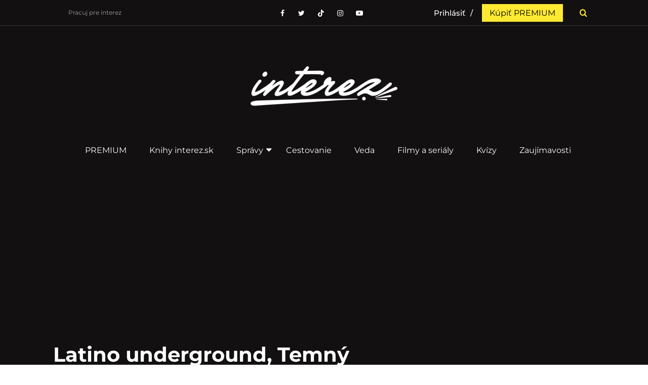

--- FILE ---
content_type: text/html; charset=UTF-8
request_url: https://www.interez.sk/latino-underground-temny-anjel-ale-aj-tranz-z-konga-ako-dalsie-farby-hudby-na-colours-of-ostrava/
body_size: 42432
content:
<!DOCTYPE html>
<!--[if lt IE 9]><html lang="sk-SK" class="oldie"><![endif]-->
<!--[if (gte IE 9) | !(IE)]><!--><html lang="sk-SK" class="modern"><!--<![endif]-->
<head>
    <meta charset="UTF-8">
    <meta name="viewport" content="width=device-width, initial-scale=1" />
     <!--[if IE]><meta http-equiv='X-UA-Compatible' content='IE=edge,chrome=1'><![endif]-->
    <meta name="theme-color" content="#121010" />
    <link rel="manifest" href="/manifest.json?x50564" />
    <link rel="dns-prefetch" href="//www.googletagmanager.com">
    <link rel="dns-prefetch" href="//www.google-analytics.com">
    <link rel="dns-prefetch" href="//pagead2.googlesyndication.com">
    <link rel="dns-prefetch" href="//cdnjs.cloudflare.com">
    <link rel="dns-prefetch" href="//youtube.com">
    <link rel="dns-prefetch" href="//publisher.caroda.io">
    <link rel="dns-prefetch" href="//connect.facebook.net">
    <link rel="dns-prefetch" href="//s1.adform.net">
    <link rel="dns-prefetch" href="//adx.adform.net">
    <link rel="dns-prefetch" href="//ls.hit.gemius.pl">
    <link rel="dns-prefetch" href="//facebook.com">
    <link rel="dns-prefetch" href="//staticxx.facebook.com">
    <link rel="dns-prefetch" href="//googleads.g.doubleclick.net">
    <link rel="dns-prefetch" href="//static.doubleclick.net">
    <link rel="dns-prefetch" href="//adservice.google.sk">
    <link rel="dns-prefetch" href="//gask.hit.gemius.pl">
    <link rel="dns-prefetch" href="//delivery.r2b2.cz">
    <link rel="dns-prefetch" href="//fundingchoicesmessages.google.com">
    		<link rel="dns-prefetch" href="//cdn.engerio.sk/js/widget.js">
	    
	
    <script>(function(){/*
    Copyright The Closure Library Authors.
    SPDX-License-Identifier: Apache-2.0
    */
    'use strict';var g=function(a){var b=0;return function(){return b<a.length?{done:!1,value:a[b++]}:{done:!0}}},l=this||self,m=/^[\w+/_-]+[=]{0,2}$/,p=null,q=function(){},r=function(a){var b=typeof a;if("object"==b)if(a){if(a instanceof Array)return"array";if(a instanceof Object)return b;var c=Object.prototype.toString.call(a);if("[object Window]"==c)return"object";if("[object Array]"==c||"number"==typeof a.length&&"undefined"!=typeof a.splice&&"undefined"!=typeof a.propertyIsEnumerable&&!a.propertyIsEnumerable("splice"))return"array";
    if("[object Function]"==c||"undefined"!=typeof a.call&&"undefined"!=typeof a.propertyIsEnumerable&&!a.propertyIsEnumerable("call"))return"function"}else return"null";else if("function"==b&&"undefined"==typeof a.call)return"object";return b},u=function(a,b){function c(){}c.prototype=b.prototype;a.prototype=new c;a.prototype.constructor=a};var v=function(a,b){Object.defineProperty(l,a,{configurable:!1,get:function(){return b},set:q})};var y=function(a,b){this.b=a===w&&b||"";this.a=x},x={},w={};var aa=function(a,b){a.src=b instanceof y&&b.constructor===y&&b.a===x?b.b:"type_error:TrustedResourceUrl";if(null===p)b:{b=l.document;if((b=b.querySelector&&b.querySelector("script[nonce]"))&&(b=b.nonce||b.getAttribute("nonce"))&&m.test(b)){p=b;break b}p=""}b=p;b&&a.setAttribute("nonce",b)};var z=function(){return Math.floor(2147483648*Math.random()).toString(36)+Math.abs(Math.floor(2147483648*Math.random())^+new Date).toString(36)};var A=function(a,b){b=String(b);"application/xhtml+xml"===a.contentType&&(b=b.toLowerCase());return a.createElement(b)},B=function(a){this.a=a||l.document||document};B.prototype.appendChild=function(a,b){a.appendChild(b)};var C=function(a,b,c,d,e,f){try{var k=a.a,h=A(a.a,"SCRIPT");h.async=!0;aa(h,b);k.head.appendChild(h);h.addEventListener("load",function(){e();d&&k.head.removeChild(h)});h.addEventListener("error",function(){0<c?C(a,b,c-1,d,e,f):(d&&k.head.removeChild(h),f())})}catch(n){f()}};var ba=l.atob("aHR0cHM6Ly93d3cuZ3N0YXRpYy5jb20vaW1hZ2VzL2ljb25zL21hdGVyaWFsL3N5c3RlbS8xeC93YXJuaW5nX2FtYmVyXzI0ZHAucG5n"),ca=l.atob("WW91IGFyZSBzZWVpbmcgdGhpcyBtZXNzYWdlIGJlY2F1c2UgYWQgb3Igc2NyaXB0IGJsb2NraW5nIHNvZnR3YXJlIGlzIGludGVyZmVyaW5nIHdpdGggdGhpcyBwYWdlLg=="),da=l.atob("RGlzYWJsZSBhbnkgYWQgb3Igc2NyaXB0IGJsb2NraW5nIHNvZnR3YXJlLCB0aGVuIHJlbG9hZCB0aGlzIHBhZ2Uu"),ea=function(a,b,c){this.b=a;this.f=new B(this.b);this.a=null;this.c=[];this.g=!1;this.i=b;this.h=c},F=function(a){if(a.b.body&&!a.g){var b=
    function(){D(a);l.setTimeout(function(){return E(a,3)},50)};C(a.f,a.i,2,!0,function(){l[a.h]||b()},b);a.g=!0}},D=function(a){for(var b=G(1,5),c=0;c<b;c++){var d=H(a);a.b.body.appendChild(d);a.c.push(d)}b=H(a);b.style.bottom="0";b.style.left="0";b.style.position="fixed";b.style.width=G(100,110).toString()+"%";b.style.zIndex=G(2147483544,2147483644).toString();b.style["background-color"]=I(249,259,242,252,219,229);b.style["box-shadow"]="0 0 12px #888";b.style.color=I(0,10,0,10,0,10);b.style.display=
    "flex";b.style["justify-content"]="center";b.style["font-family"]="Roboto, Arial";c=H(a);c.style.width=G(80,85).toString()+"%";c.style.maxWidth=G(750,775).toString()+"px";c.style.margin="24px";c.style.display="flex";c.style["align-items"]="flex-start";c.style["justify-content"]="center";d=A(a.f.a,"IMG");d.className=z();d.src=ba;d.style.height="24px";d.style.width="24px";d.style["padding-right"]="16px";var e=H(a),f=H(a);f.style["font-weight"]="bold";f.textContent=ca;var k=H(a);k.textContent=da;J(a,
    e,f);J(a,e,k);J(a,c,d);J(a,c,e);J(a,b,c);a.a=b;a.b.body.appendChild(a.a);b=G(1,5);for(c=0;c<b;c++)d=H(a),a.b.body.appendChild(d),a.c.push(d)},J=function(a,b,c){for(var d=G(1,5),e=0;e<d;e++){var f=H(a);b.appendChild(f)}b.appendChild(c);c=G(1,5);for(d=0;d<c;d++)e=H(a),b.appendChild(e)},G=function(a,b){return Math.floor(a+Math.random()*(b-a))},I=function(a,b,c,d,e,f){return"rgb("+G(Math.max(a,0),Math.min(b,255)).toString()+","+G(Math.max(c,0),Math.min(d,255)).toString()+","+G(Math.max(e,0),Math.min(f,
    255)).toString()+")"},H=function(a){a=A(a.f.a,"DIV");a.className=z();return a},E=function(a,b){0>=b||null!=a.a&&0!=a.a.offsetHeight&&0!=a.a.offsetWidth||(fa(a),D(a),l.setTimeout(function(){return E(a,b-1)},50))},fa=function(a){var b=a.c;var c="undefined"!=typeof Symbol&&Symbol.iterator&&b[Symbol.iterator];b=c?c.call(b):{next:g(b)};for(c=b.next();!c.done;c=b.next())(c=c.value)&&c.parentNode&&c.parentNode.removeChild(c);a.c=[];(b=a.a)&&b.parentNode&&b.parentNode.removeChild(b);a.a=null};var ia=function(a,b,c,d,e){var f=ha(c),k=function(n){n.appendChild(f);l.setTimeout(function(){f?(0!==f.offsetHeight&&0!==f.offsetWidth?b():a(),f.parentNode&&f.parentNode.removeChild(f)):a()},d)},h=function(n){document.body?k(document.body):0<n?l.setTimeout(function(){h(n-1)},e):b()};h(3)},ha=function(a){var b=document.createElement("div");b.className=a;b.style.width="1px";b.style.height="1px";b.style.position="absolute";b.style.left="-10000px";b.style.top="-10000px";b.style.zIndex="-10000";return b};var K={},L=null;var M=function(){},N="function"==typeof Uint8Array,O=function(a,b){a.b=null;b||(b=[]);a.j=void 0;a.f=-1;a.a=b;a:{if(b=a.a.length){--b;var c=a.a[b];if(!(null===c||"object"!=typeof c||Array.isArray(c)||N&&c instanceof Uint8Array)){a.g=b-a.f;a.c=c;break a}}a.g=Number.MAX_VALUE}a.i={}},P=[],Q=function(a,b){if(b<a.g){b+=a.f;var c=a.a[b];return c===P?a.a[b]=[]:c}if(a.c)return c=a.c[b],c===P?a.c[b]=[]:c},R=function(a,b,c){a.b||(a.b={});if(!a.b[c]){var d=Q(a,c);d&&(a.b[c]=new b(d))}return a.b[c]};
    M.prototype.h=N?function(){var a=Uint8Array.prototype.toJSON;Uint8Array.prototype.toJSON=function(){var b;void 0===b&&(b=0);if(!L){L={};for(var c="ABCDEFGHIJKLMNOPQRSTUVWXYZabcdefghijklmnopqrstuvwxyz0123456789".split(""),d=["+/=","+/","-_=","-_.","-_"],e=0;5>e;e++){var f=c.concat(d[e].split(""));K[e]=f;for(var k=0;k<f.length;k++){var h=f[k];void 0===L[h]&&(L[h]=k)}}}b=K[b];c=[];for(d=0;d<this.length;d+=3){var n=this[d],t=(e=d+1<this.length)?this[d+1]:0;h=(f=d+2<this.length)?this[d+2]:0;k=n>>2;n=(n&
    3)<<4|t>>4;t=(t&15)<<2|h>>6;h&=63;f||(h=64,e||(t=64));c.push(b[k],b[n],b[t]||"",b[h]||"")}return c.join("")};try{return JSON.stringify(this.a&&this.a,S)}finally{Uint8Array.prototype.toJSON=a}}:function(){return JSON.stringify(this.a&&this.a,S)};var S=function(a,b){return"number"!==typeof b||!isNaN(b)&&Infinity!==b&&-Infinity!==b?b:String(b)};M.prototype.toString=function(){return this.a.toString()};var T=function(a){O(this,a)};u(T,M);var U=function(a){O(this,a)};u(U,M);var ja=function(a,b){this.c=new B(a);var c=R(b,T,5);c=new y(w,Q(c,4)||"");this.b=new ea(a,c,Q(b,4));this.a=b},ka=function(a,b,c,d){b=new T(b?JSON.parse(b):null);b=new y(w,Q(b,4)||"");C(a.c,b,3,!1,c,function(){ia(function(){F(a.b);d(!1)},function(){d(!0)},Q(a.a,2),Q(a.a,3),Q(a.a,1))})};var la=function(a,b){V(a,"internal_api_load_with_sb",function(c,d,e){ka(b,c,d,e)});V(a,"internal_api_sb",function(){F(b.b)})},V=function(a,b,c){a=l.btoa(a+b);v(a,c)},W=function(a,b,c){for(var d=[],e=2;e<arguments.length;++e)d[e-2]=arguments[e];e=l.btoa(a+b);e=l[e];if("function"==r(e))e.apply(null,d);else throw Error("API not exported.");};var X=function(a){O(this,a)};u(X,M);var Y=function(a){this.h=window;this.a=a;this.b=Q(this.a,1);this.f=R(this.a,T,2);this.g=R(this.a,U,3);this.c=!1};Y.prototype.start=function(){ma();var a=new ja(this.h.document,this.g);la(this.b,a);na(this)};
    var ma=function(){var a=function(){if(!l.frames.googlefcPresent)if(document.body){var b=document.createElement("iframe");b.style.display="none";b.style.width="0px";b.style.height="0px";b.style.border="none";b.style.zIndex="-1000";b.style.left="-1000px";b.style.top="-1000px";b.name="googlefcPresent";document.body.appendChild(b)}else l.setTimeout(a,5)};a()},na=function(a){var b=Date.now();W(a.b,"internal_api_load_with_sb",a.f.h(),function(){var c;var d=a.b,e=l[l.btoa(d+"loader_js")];if(e){e=l.atob(e);
    e=parseInt(e,10);d=l.btoa(d+"loader_js").split(".");var f=l;d[0]in f||"undefined"==typeof f.execScript||f.execScript("var "+d[0]);for(;d.length&&(c=d.shift());)d.length?f[c]&&f[c]!==Object.prototype[c]?f=f[c]:f=f[c]={}:f[c]=null;c=Math.abs(b-e);c=1728E5>c?0:c}else c=-1;0!=c&&(W(a.b,"internal_api_sb"),Z(a,Q(a.a,6)))},function(c){Z(a,c?Q(a.a,4):Q(a.a,5))})},Z=function(a,b){a.c||(a.c=!0,a=new l.XMLHttpRequest,a.open("GET",b,!0),a.send())};(function(a,b){l[a]=function(c){for(var d=[],e=0;e<arguments.length;++e)d[e-0]=arguments[e];l[a]=q;b.apply(null,d)}})("__d3lUW8vwsKlB__",function(a){"function"==typeof window.atob&&(a=window.atob(a),a=new X(a?JSON.parse(a):null),(new Y(a)).start())});}).call(this);

	window.__d3lUW8vwsKlB__("[base64]");</script>

    <script>
    // nacita scripty, ktore potrebovali suhlas 1
    function insertScripts() {
		gtag('consent', 'update', {
			'ad_storage': 'granted',
			'analytics_storage': 'granted',
			'functionality_storage': 'granted',
			'personalization_storage': 'granted'
		});

        // nacitaj adform scripty
        var adformAdxJs = document.createElement( 'script' );       
        adformAdxJs.src = '//s1.adform.net/banners/scripts/adx.js';
        adformAdxJs.async= true;
        adformAdxJs.defer = true;             
        document.body.appendChild( adformAdxJs )
        ;
        // nacitaj adform inview scripty
        var adformInViewJs = document.createElement( 'script' );       
        adformInViewJs.src = '//s1.adform.net/banners/scripts/video/outstream/inview.js';
        adformInViewJs.setAttribute("data-pmp-id", '470907');
        adformInViewJs.setAttribute("data-skip-button-label", 'zatvoriť');
        adformInViewJs.setAttribute("data-sound-onhover", 'true');
        adformInViewJs.setAttribute("data-gdpr", "${GDPR}");
        adformInViewJs.setAttribute("data-gdpr-consent", "${GDPR_CONSENT_50}");
        document.body.appendChild( adformInViewJs );

        var s = document.createElement('script');
        s.type = 'text/javascript';
        s.async = true;
        s.src = 'https://track.adform.net/serving/scripts/trackpoint/async/';
        var x = document.getElementsByTagName('script')[0];
        x.parentNode.insertBefore(s, x);

        // nacitaj adsense scripty
        var adsenseJs = document.createElement( 'script' );
        adsenseJs.src = '//pagead2.googlesyndication.com/pagead/js/adsbygoogle.js';
        adsenseJs.async= true;
        document.body.appendChild( adsenseJs );

		var taboolaJs = document.createElement( 'script' );
		taboolaJs.src = '//pahter.tech/c/interez.sk.js';
		taboolaJs.async= true;
		document.body.appendChild( taboolaJs );

		var doubleclickJS = document.createElement( 'script' );
		doubleclickJS.src = 'https://securepubads.g.doubleclick.net/tag/js/gpt.js';
		doubleclickJS.async= true;
		doubleclickJS.crossOrigin = 'anonymous';
		document.body.appendChild( doubleclickJS );

        // nacitaj w2m scripty
        var w2mJs = document.createElement( 'script' );
        w2mJs.src = 'https://aka-cdn-ns.adtech.de/dt/common/DAC.js';
        document.body.appendChild( w2mJs );

		// check for consent
		// if consent insert Caroda script in header
		var carodaScript = document.createElement( 'script' );
		carodaScript.src = 'https://publisher.caroda.io/videoPlayer/caroda.min.js?ctok=1319fa54144a547336';
		carodaScript.defer = true;
		carodaScript.crossOrigin = 'anonymous';
		document.head.appendChild( carodaScript );

		// nacitaj protag scripty
		if ( document.querySelector('.fc-protag') ) {
			const protag = document.createElement( 'script' );
			protag.src = 'https://protagcdn.com/d/interez.sk.js';
			protag.async= true;
			document.body.appendChild( protag );
		}

        // nacitaj onesignal scripty
        var onsgnal = document.createElement( 'script' );
        onsgnal.src = 'https://cdn.onesignal.com/sdks/OneSignalSDK.js#asyncload';
        onsgnal.async= true;
        document.body.appendChild( onsgnal );

        window.OneSignal = window.OneSignal || [];
		/* Why use .push? See: http://stackoverflow.com/a/38466780/555547 */
		window.OneSignal.push(function() {
            /* Never call init() more than once. An error will occur. */
            window.OneSignal.init(window._oneSignalInitOptions);
        });

        (function(d, s, id) {
        var js, fjs = d.getElementsByTagName(s)[0];
        if (d.getElementById(id)) return;
        js = d.createElement(s); js.id = id;
        js.src = "//connect.facebook.net/sk_SK/sdk.js#xfbml=1&version=v2.9";
        fjs.parentNode.insertBefore(js, fjs);
        }(document, 'script', 'facebook-jssdk'));
	}

	window.googletag = window.googletag || { cmd: [] };
	googletag.cmd.push(function () {
		googletag.defineSlot('/322365075/interez.sk/inventory_container_desk_art_lead_branding_1100x250',[[980,120],[1100,250],[980,90],[250,250],[300,250],[970,90],[970,250],'fluid'],'div-gpt-ad-1768807655859-0').addService(googletag.pubads());
		googletag.defineSlot('/322365075/interez.sk/inventory_container_mob_art_before_title',[[300,300],[300,250],[250,250],[300,75],[300,50],[200,200],[300,100],'fluid'],'div-gpt-ad-1768807980658-0').addService(googletag.pubads());
		googletag.defineSlot('/322365075/interez.sk/mob_art_before_title_336x280',[[300,75],[300,300],[336,280],[250,250],[300,250],[300,50],[300,100],'fluid'],'div-gpt-ad-1768808010663-0').addService(googletag.pubads());
		googletag.defineSlot('/322365075/interez.sk/inventory_container_desk_in_bef_cont_768x200',[[300,250],[768,250],[300,300],[250,250],'fluid'],'div-gpt-ad-1768808034077-0').addService(googletag.pubads());
		googletag.defineSlot('/322365075/interez.sk/mob_art_after_perex_300x250',[[300,50],[300,600],[300,100],[300,300],[200,200],[250,250],[300,250],[300,75],'fluid'],'div-gpt-ad-1768808058905-0').addService(googletag.pubads());
		googletag.defineSlot('/322365075/interez.sk/rklm-pod-clankom',[[300,50],[300,75],[300,300],[250,250],[300,100],[300,250],'fluid'],'div-gpt-ad-1768808082965-0').addService(googletag.pubads());
		googletag.defineSlot('/322365075/interez.sk/rklm-in-timeline-posts',[[300,75],[300,100],[300,50],'fluid'],'div-gpt-ad-1768808110639-0').addService(googletag.pubads());
		googletag.defineSlot('/322365075/interez.sk/rklm-in-timeline-posts-2',[[300,50],[300,75],[300,100],'fluid'],'div-gpt-ad-1768808131096-0').addService(googletag.pubads());
		googletag.defineSlot('/322365075/interez.sk/inventory_container_desk_art_sidebar_first',[[300,100],[300,50],[1,1],[300,300],[300,250],[250,250],[300,75],[200,200],'fluid'],'div-gpt-ad-1768808183073-0').addService(googletag.pubads());
		googletag.defineSlot('/322365075/interez.sk/inventory_container_mob_art_sidebar_first',[[300,50],[300,75],[300,100],[250,250],[300,250],[300,300],'fluid'],'div-gpt-ad-1768808245107-0').addService(googletag.pubads());
		googletag.defineSlot('/322365075/interez.sk/sidebar-rkl-1',[[200,200],[300,50],[300,100],[300,250],[300,75],[250,250],[300,300],[300,600],'fluid'],'div-gpt-ad-1768808268757-0').addService(googletag.pubads());
		googletag.defineSlot('/322365075/interez.sk/ad_aft_last_but_one_p',[[300,100],[300,50],[200,200],[250,250],[300,75],[300,250],[300,300],'fluid'],'div-gpt-ad-1768808293171-0').addService(googletag.pubads());
		googletag.pubads().enableLazyLoad({fetchMarginPercent:200,renderMarginPercent:50,mobileScaling:2.0});
		googletag.pubads().collapseEmptyDivs();
		googletag.enableServices();
	});

    var cnt = 0;
    var consentSetInterval = setInterval(function () {   
        if( cnt === 600 ) {
            clearInterval(consentSetInterval);
        }   
        if( typeof window.__tcfapi !== 'undefined' ) {
            clearInterval( consentSetInterval );
            // vide dokumentaciu pre tento listener
            window.__tcfapi( 'addEventListener', 2, function( tcData, listenerSuccess ) {
                if ( listenerSuccess ) {
                    // ak je cmp nacitane, alebo pouzivatel udelil suhlas
                    if( tcData.eventStatus === 'tcloaded' || tcData.eventStatus === 'useractioncomplete' ) {
                        if ( ! tcData.gdprApplies ) {
                            // GDPR DOES NOT APPLY
                            // v tomto kontexte sa GPDR neaplikuje 
							  
									insertScripts(); 
							                        } else {
                            // GDPR DOES APPLY
                            // ak je udeleny suhlas na ucel 1   
                            var hasDeviceStorageAndAccessConsent = tcData.purpose.consents[1] || false;
							if (hasDeviceStorageAndAccessConsent) {
																		insertScripts();
								                            }
                        }
                    }
                }
            });
        }   
        cnt++;
    }, 100);
    </script>

    
    <script>
        window.siu_remp_user_has_active_sub = false;
        window.siu_remp_user_is_logged_in = false;
    </script>

    <meta name='robots' content='index, follow, max-image-preview:large, max-snippet:-1, max-video-preview:-1' />
			<script>
			var quizSiteUrl = 'https://www.interez.sk/';
									</script>

			
	<!-- This site is optimized with the Yoast SEO plugin v22.5 - https://yoast.com/wordpress/plugins/seo/ -->
	<title>Latino underground, Temný anjel, ale aj tranz z Konga ako ďalšie farby hudby na Colours of Ostrava | interez.sk</title>
	<meta name="description" content="Po ohlásení hlavných hviezd v podobe Björk, Kasabian, Mika, Caribou, Rudimental či St.Vincent sa program festivalu Colours of Ostrava stále zapĺňa" />
	<link rel="canonical" href="https://www.interez.sk/latino-underground-temny-anjel-ale-aj-tranz-z-konga-ako-dalsie-farby-hudby-na-colours-of-ostrava/" />
	<meta property="og:locale" content="sk_SK" />
	<meta property="og:type" content="article" />
	<meta property="og:title" content="Latino underground, Temný anjel, ale aj tranz z Konga ako ďalšie farby hudby na Colours of Ostrava | interez.sk" />
	<meta property="og:description" content="Po ohlásení hlavných hviezd v podobe Björk, Kasabian, Mika, Caribou, Rudimental či St.Vincent sa program festivalu Colours of Ostrava stále zapĺňa" />
	<meta property="og:url" content="https://www.interez.sk/latino-underground-temny-anjel-ale-aj-tranz-z-konga-ako-dalsie-farby-hudby-na-colours-of-ostrava/" />
	<meta property="og:site_name" content="interez.sk" />
	<meta property="article:publisher" content="https://www.facebook.com/interezskcz/" />
	<meta property="article:published_time" content="2015-04-01T09:27:31+00:00" />
	<meta property="article:modified_time" content="2019-08-19T08:10:13+00:00" />
	<meta property="og:image" content="https://www.interez.sk/wp-content/uploads/2015/04/Camille_O´Sullivan-2.jpg" />
	<meta property="og:image:width" content="900" />
	<meta property="og:image:height" content="675" />
	<meta property="og:image:type" content="image/jpeg" />
	<meta name="author" content="Branislav Blaško" />
	<meta name="twitter:card" content="summary_large_image" />
	<meta name="twitter:label1" content="Autor" />
	<meta name="twitter:data1" content="Branislav Blaško" />
	<meta name="twitter:label2" content="Predpokladaný čas čítania" />
	<meta name="twitter:data2" content="2 minúty" />
	<script type="application/ld+json" class="yoast-schema-graph">{"@context":"https://schema.org","@graph":[{"@type":["Article","NewsArticle"],"@id":"https://www.interez.sk/latino-underground-temny-anjel-ale-aj-tranz-z-konga-ako-dalsie-farby-hudby-na-colours-of-ostrava/#article","isPartOf":{"@id":"https://www.interez.sk/latino-underground-temny-anjel-ale-aj-tranz-z-konga-ako-dalsie-farby-hudby-na-colours-of-ostrava/"},"author":{"name":"Branislav Blaško","@id":"https://www.interez.sk/#/schema/person/5b0d6d3fda4748972215f2b7a7c529d2"},"headline":"Latino underground, Temný anjel, ale aj tranz z Konga ako ďalšie farby hudby na Colours of Ostrava","datePublished":"2015-04-01T09:27:31+00:00","dateModified":"2019-08-19T08:10:13+00:00","mainEntityOfPage":{"@id":"https://www.interez.sk/latino-underground-temny-anjel-ale-aj-tranz-z-konga-ako-dalsie-farby-hudby-na-colours-of-ostrava/"},"wordCount":479,"commentCount":0,"publisher":{"@id":"https://www.interez.sk/#organization"},"image":{"@id":"https://www.interez.sk/latino-underground-temny-anjel-ale-aj-tranz-z-konga-ako-dalsie-farby-hudby-na-colours-of-ostrava/#primaryimage"},"thumbnailUrl":"https://www.interez.sk/wp-content/uploads/2015/04/Camille_O´Sullivan-2.jpg","keywords":["Colours of Ostrava","Grammy","kapely","Rudimental"],"articleSection":["Správy zo sveta"],"inLanguage":"sk-SK","potentialAction":[{"@type":"CommentAction","name":"Comment","target":["https://www.interez.sk/latino-underground-temny-anjel-ale-aj-tranz-z-konga-ako-dalsie-farby-hudby-na-colours-of-ostrava/#respond"]}],"isAccessibleForFree":"True","copyrightYear":"2015","copyrightHolder":{"@id":"https://www.interez.sk/#organization"}},{"@type":"WebPage","@id":"https://www.interez.sk/latino-underground-temny-anjel-ale-aj-tranz-z-konga-ako-dalsie-farby-hudby-na-colours-of-ostrava/","url":"https://www.interez.sk/latino-underground-temny-anjel-ale-aj-tranz-z-konga-ako-dalsie-farby-hudby-na-colours-of-ostrava/","name":"Latino underground, Temný anjel, ale aj tranz z Konga ako ďalšie farby hudby na Colours of Ostrava | interez.sk","isPartOf":{"@id":"https://www.interez.sk/#website"},"primaryImageOfPage":{"@id":"https://www.interez.sk/latino-underground-temny-anjel-ale-aj-tranz-z-konga-ako-dalsie-farby-hudby-na-colours-of-ostrava/#primaryimage"},"image":{"@id":"https://www.interez.sk/latino-underground-temny-anjel-ale-aj-tranz-z-konga-ako-dalsie-farby-hudby-na-colours-of-ostrava/#primaryimage"},"thumbnailUrl":"https://www.interez.sk/wp-content/uploads/2015/04/Camille_O´Sullivan-2.jpg","datePublished":"2015-04-01T09:27:31+00:00","dateModified":"2019-08-19T08:10:13+00:00","description":"Po ohlásení hlavných hviezd v podobe Björk, Kasabian, Mika, Caribou, Rudimental či St.Vincent sa program festivalu Colours of Ostrava stále zapĺňa","breadcrumb":{"@id":"https://www.interez.sk/latino-underground-temny-anjel-ale-aj-tranz-z-konga-ako-dalsie-farby-hudby-na-colours-of-ostrava/#breadcrumb"},"inLanguage":"sk-SK","potentialAction":[{"@type":"ReadAction","target":["https://www.interez.sk/latino-underground-temny-anjel-ale-aj-tranz-z-konga-ako-dalsie-farby-hudby-na-colours-of-ostrava/"]}]},{"@type":"ImageObject","inLanguage":"sk-SK","@id":"https://www.interez.sk/latino-underground-temny-anjel-ale-aj-tranz-z-konga-ako-dalsie-farby-hudby-na-colours-of-ostrava/#primaryimage","url":"https://www.interez.sk/wp-content/uploads/2015/04/Camille_O´Sullivan-2.jpg","contentUrl":"https://www.interez.sk/wp-content/uploads/2015/04/Camille_O´Sullivan-2.jpg","width":900,"height":675},{"@type":"BreadcrumbList","@id":"https://www.interez.sk/latino-underground-temny-anjel-ale-aj-tranz-z-konga-ako-dalsie-farby-hudby-na-colours-of-ostrava/#breadcrumb","itemListElement":[{"@type":"ListItem","position":1,"name":"Domovská stránka","item":"https://www.interez.sk/"},{"@type":"ListItem","position":2,"name":"Latino underground, Temný anjel, ale aj tranz z Konga ako ďalšie farby hudby na Colours of Ostrava"}]},{"@type":"WebSite","@id":"https://www.interez.sk/#website","url":"https://www.interez.sk/","name":"interez.sk","description":"byť smart je interez","publisher":{"@id":"https://www.interez.sk/#organization"},"potentialAction":[{"@type":"SearchAction","target":{"@type":"EntryPoint","urlTemplate":"https://www.interez.sk/?s={search_term_string}"},"query-input":"required name=search_term_string"}],"inLanguage":"sk-SK"},{"@type":"Organization","@id":"https://www.interez.sk/#organization","name":"interez","url":"https://www.interez.sk/","logo":{"@type":"ImageObject","inLanguage":"sk-SK","@id":"https://www.interez.sk/#/schema/logo/image/","url":"https://www.interez.sk/wp-content/uploads/2016/10/interez.png","contentUrl":"https://www.interez.sk/wp-content/uploads/2016/10/interez.png","width":400,"height":107,"caption":"interez"},"image":{"@id":"https://www.interez.sk/#/schema/logo/image/"},"sameAs":["https://www.facebook.com/interezskcz/"]},{"@type":"Person","@id":"https://www.interez.sk/#/schema/person/5b0d6d3fda4748972215f2b7a7c529d2","name":"Branislav Blaško","image":{"@type":"ImageObject","inLanguage":"sk-SK","@id":"https://www.interez.sk/#/schema/person/image/","url":"https://secure.gravatar.com/avatar/df226bc358b3949843a4fa3c123db685?s=96&d=mm&r=g","contentUrl":"https://secure.gravatar.com/avatar/df226bc358b3949843a4fa3c123db685?s=96&d=mm&r=g","caption":"Branislav Blaško"},"description":"Editor portálu Interez.sk. Milovník turistiky a behu. Nepohrdne dobrou knihou či hudbou.","sameAs":["http://interez.sk"],"url":"https://www.interez.sk/profil/branci/"}]}</script>
	<!-- / Yoast SEO plugin. -->


<link rel="alternate" type="application/rss+xml" title="RSS kanál: interez.sk &raquo;" href="https://www.interez.sk/feed/" />
<link rel="alternate" type="application/rss+xml" title="RSS kanál komentárov webu interez.sk &raquo;" href="https://www.interez.sk/comments/feed/" />
<link rel="alternate" type="application/rss+xml" title="RSS kanál komentárov webu interez.sk &raquo; ku článku Latino underground, Temný anjel, ale aj tranz z Konga ako ďalšie farby hudby na Colours of Ostrava" href="https://www.interez.sk/latino-underground-temny-anjel-ale-aj-tranz-z-konga-ako-dalsie-farby-hudby-na-colours-of-ostrava/feed/" />
<meta property="og:ttl" content="345600"/><style id='classic-theme-styles-inline-css' type='text/css'>
/*! This file is auto-generated */
.wp-block-button__link{color:#fff;background-color:#32373c;border-radius:9999px;box-shadow:none;text-decoration:none;padding:calc(.667em + 2px) calc(1.333em + 2px);font-size:1.125em}.wp-block-file__button{background:#32373c;color:#fff;text-decoration:none}
</style>
<style id='global-styles-inline-css' type='text/css'>
body{--wp--preset--color--black: #000000;--wp--preset--color--cyan-bluish-gray: #abb8c3;--wp--preset--color--white: #ffffff;--wp--preset--color--pale-pink: #f78da7;--wp--preset--color--vivid-red: #cf2e2e;--wp--preset--color--luminous-vivid-orange: #ff6900;--wp--preset--color--luminous-vivid-amber: #fcb900;--wp--preset--color--light-green-cyan: #7bdcb5;--wp--preset--color--vivid-green-cyan: #00d084;--wp--preset--color--pale-cyan-blue: #8ed1fc;--wp--preset--color--vivid-cyan-blue: #0693e3;--wp--preset--color--vivid-purple: #9b51e0;--wp--preset--gradient--vivid-cyan-blue-to-vivid-purple: linear-gradient(135deg,rgba(6,147,227,1) 0%,rgb(155,81,224) 100%);--wp--preset--gradient--light-green-cyan-to-vivid-green-cyan: linear-gradient(135deg,rgb(122,220,180) 0%,rgb(0,208,130) 100%);--wp--preset--gradient--luminous-vivid-amber-to-luminous-vivid-orange: linear-gradient(135deg,rgba(252,185,0,1) 0%,rgba(255,105,0,1) 100%);--wp--preset--gradient--luminous-vivid-orange-to-vivid-red: linear-gradient(135deg,rgba(255,105,0,1) 0%,rgb(207,46,46) 100%);--wp--preset--gradient--very-light-gray-to-cyan-bluish-gray: linear-gradient(135deg,rgb(238,238,238) 0%,rgb(169,184,195) 100%);--wp--preset--gradient--cool-to-warm-spectrum: linear-gradient(135deg,rgb(74,234,220) 0%,rgb(151,120,209) 20%,rgb(207,42,186) 40%,rgb(238,44,130) 60%,rgb(251,105,98) 80%,rgb(254,248,76) 100%);--wp--preset--gradient--blush-light-purple: linear-gradient(135deg,rgb(255,206,236) 0%,rgb(152,150,240) 100%);--wp--preset--gradient--blush-bordeaux: linear-gradient(135deg,rgb(254,205,165) 0%,rgb(254,45,45) 50%,rgb(107,0,62) 100%);--wp--preset--gradient--luminous-dusk: linear-gradient(135deg,rgb(255,203,112) 0%,rgb(199,81,192) 50%,rgb(65,88,208) 100%);--wp--preset--gradient--pale-ocean: linear-gradient(135deg,rgb(255,245,203) 0%,rgb(182,227,212) 50%,rgb(51,167,181) 100%);--wp--preset--gradient--electric-grass: linear-gradient(135deg,rgb(202,248,128) 0%,rgb(113,206,126) 100%);--wp--preset--gradient--midnight: linear-gradient(135deg,rgb(2,3,129) 0%,rgb(40,116,252) 100%);--wp--preset--font-size--small: 13px;--wp--preset--font-size--medium: 20px;--wp--preset--font-size--large: 36px;--wp--preset--font-size--x-large: 42px;--wp--preset--spacing--20: 0.44rem;--wp--preset--spacing--30: 0.67rem;--wp--preset--spacing--40: 1rem;--wp--preset--spacing--50: 1.5rem;--wp--preset--spacing--60: 2.25rem;--wp--preset--spacing--70: 3.38rem;--wp--preset--spacing--80: 5.06rem;--wp--preset--shadow--natural: 6px 6px 9px rgba(0, 0, 0, 0.2);--wp--preset--shadow--deep: 12px 12px 50px rgba(0, 0, 0, 0.4);--wp--preset--shadow--sharp: 6px 6px 0px rgba(0, 0, 0, 0.2);--wp--preset--shadow--outlined: 6px 6px 0px -3px rgba(255, 255, 255, 1), 6px 6px rgba(0, 0, 0, 1);--wp--preset--shadow--crisp: 6px 6px 0px rgba(0, 0, 0, 1);}:where(.is-layout-flex){gap: 0.5em;}:where(.is-layout-grid){gap: 0.5em;}body .is-layout-flex{display: flex;}body .is-layout-flex{flex-wrap: wrap;align-items: center;}body .is-layout-flex > *{margin: 0;}body .is-layout-grid{display: grid;}body .is-layout-grid > *{margin: 0;}:where(.wp-block-columns.is-layout-flex){gap: 2em;}:where(.wp-block-columns.is-layout-grid){gap: 2em;}:where(.wp-block-post-template.is-layout-flex){gap: 1.25em;}:where(.wp-block-post-template.is-layout-grid){gap: 1.25em;}.has-black-color{color: var(--wp--preset--color--black) !important;}.has-cyan-bluish-gray-color{color: var(--wp--preset--color--cyan-bluish-gray) !important;}.has-white-color{color: var(--wp--preset--color--white) !important;}.has-pale-pink-color{color: var(--wp--preset--color--pale-pink) !important;}.has-vivid-red-color{color: var(--wp--preset--color--vivid-red) !important;}.has-luminous-vivid-orange-color{color: var(--wp--preset--color--luminous-vivid-orange) !important;}.has-luminous-vivid-amber-color{color: var(--wp--preset--color--luminous-vivid-amber) !important;}.has-light-green-cyan-color{color: var(--wp--preset--color--light-green-cyan) !important;}.has-vivid-green-cyan-color{color: var(--wp--preset--color--vivid-green-cyan) !important;}.has-pale-cyan-blue-color{color: var(--wp--preset--color--pale-cyan-blue) !important;}.has-vivid-cyan-blue-color{color: var(--wp--preset--color--vivid-cyan-blue) !important;}.has-vivid-purple-color{color: var(--wp--preset--color--vivid-purple) !important;}.has-black-background-color{background-color: var(--wp--preset--color--black) !important;}.has-cyan-bluish-gray-background-color{background-color: var(--wp--preset--color--cyan-bluish-gray) !important;}.has-white-background-color{background-color: var(--wp--preset--color--white) !important;}.has-pale-pink-background-color{background-color: var(--wp--preset--color--pale-pink) !important;}.has-vivid-red-background-color{background-color: var(--wp--preset--color--vivid-red) !important;}.has-luminous-vivid-orange-background-color{background-color: var(--wp--preset--color--luminous-vivid-orange) !important;}.has-luminous-vivid-amber-background-color{background-color: var(--wp--preset--color--luminous-vivid-amber) !important;}.has-light-green-cyan-background-color{background-color: var(--wp--preset--color--light-green-cyan) !important;}.has-vivid-green-cyan-background-color{background-color: var(--wp--preset--color--vivid-green-cyan) !important;}.has-pale-cyan-blue-background-color{background-color: var(--wp--preset--color--pale-cyan-blue) !important;}.has-vivid-cyan-blue-background-color{background-color: var(--wp--preset--color--vivid-cyan-blue) !important;}.has-vivid-purple-background-color{background-color: var(--wp--preset--color--vivid-purple) !important;}.has-black-border-color{border-color: var(--wp--preset--color--black) !important;}.has-cyan-bluish-gray-border-color{border-color: var(--wp--preset--color--cyan-bluish-gray) !important;}.has-white-border-color{border-color: var(--wp--preset--color--white) !important;}.has-pale-pink-border-color{border-color: var(--wp--preset--color--pale-pink) !important;}.has-vivid-red-border-color{border-color: var(--wp--preset--color--vivid-red) !important;}.has-luminous-vivid-orange-border-color{border-color: var(--wp--preset--color--luminous-vivid-orange) !important;}.has-luminous-vivid-amber-border-color{border-color: var(--wp--preset--color--luminous-vivid-amber) !important;}.has-light-green-cyan-border-color{border-color: var(--wp--preset--color--light-green-cyan) !important;}.has-vivid-green-cyan-border-color{border-color: var(--wp--preset--color--vivid-green-cyan) !important;}.has-pale-cyan-blue-border-color{border-color: var(--wp--preset--color--pale-cyan-blue) !important;}.has-vivid-cyan-blue-border-color{border-color: var(--wp--preset--color--vivid-cyan-blue) !important;}.has-vivid-purple-border-color{border-color: var(--wp--preset--color--vivid-purple) !important;}.has-vivid-cyan-blue-to-vivid-purple-gradient-background{background: var(--wp--preset--gradient--vivid-cyan-blue-to-vivid-purple) !important;}.has-light-green-cyan-to-vivid-green-cyan-gradient-background{background: var(--wp--preset--gradient--light-green-cyan-to-vivid-green-cyan) !important;}.has-luminous-vivid-amber-to-luminous-vivid-orange-gradient-background{background: var(--wp--preset--gradient--luminous-vivid-amber-to-luminous-vivid-orange) !important;}.has-luminous-vivid-orange-to-vivid-red-gradient-background{background: var(--wp--preset--gradient--luminous-vivid-orange-to-vivid-red) !important;}.has-very-light-gray-to-cyan-bluish-gray-gradient-background{background: var(--wp--preset--gradient--very-light-gray-to-cyan-bluish-gray) !important;}.has-cool-to-warm-spectrum-gradient-background{background: var(--wp--preset--gradient--cool-to-warm-spectrum) !important;}.has-blush-light-purple-gradient-background{background: var(--wp--preset--gradient--blush-light-purple) !important;}.has-blush-bordeaux-gradient-background{background: var(--wp--preset--gradient--blush-bordeaux) !important;}.has-luminous-dusk-gradient-background{background: var(--wp--preset--gradient--luminous-dusk) !important;}.has-pale-ocean-gradient-background{background: var(--wp--preset--gradient--pale-ocean) !important;}.has-electric-grass-gradient-background{background: var(--wp--preset--gradient--electric-grass) !important;}.has-midnight-gradient-background{background: var(--wp--preset--gradient--midnight) !important;}.has-small-font-size{font-size: var(--wp--preset--font-size--small) !important;}.has-medium-font-size{font-size: var(--wp--preset--font-size--medium) !important;}.has-large-font-size{font-size: var(--wp--preset--font-size--large) !important;}.has-x-large-font-size{font-size: var(--wp--preset--font-size--x-large) !important;}
.wp-block-navigation a:where(:not(.wp-element-button)){color: inherit;}
:where(.wp-block-post-template.is-layout-flex){gap: 1.25em;}:where(.wp-block-post-template.is-layout-grid){gap: 1.25em;}
:where(.wp-block-columns.is-layout-flex){gap: 2em;}:where(.wp-block-columns.is-layout-grid){gap: 2em;}
.wp-block-pullquote{font-size: 1.5em;line-height: 1.6;}
</style>
<link rel="stylesheet" href="https://www.interez.sk/?x50564&amp;w3tc_minify=61178.css" media="all" />

<link rel="stylesheet" href="https://www.interez.sk/?x50564&amp;w3tc_minify=02b57.css" media="all" />

<link rel="stylesheet" href="https://www.interez.sk/?x50564&amp;w3tc_minify=207a1.css" media="all" />

<link rel="stylesheet" href="https://www.interez.sk/?x50564&amp;w3tc_minify=93684.css" media="all" />

<script  src="https://www.interez.sk/?x50564&amp;w3tc_minify=818c0.js"></script>


<script type="text/javascript" id="dn-remp-crm-auth-js-extra">
/* <![CDATA[ */
var localizeScriptArray = {"adminAjaxUrl":"https:\/\/www.interez.sk\/wp-admin\/admin-ajax.php","crmHost":"https:\/\/premium.startitup.sk","crmLogoutUrl":"https:\/\/premium.startitup.sk\/api\/v1\/users\/logout","campaignTokenNonce":"faa4020ed6","pluginUrl":"\/wp-content\/plugins\/dn-remp-crm-auth-master"};
/* ]]> */
</script>
<script type="module" src="https://www.interez.sk/wp-content/plugins/dn-remp-crm-auth-master/assets/dist/dn-remp-crm-auth.min.js?x50564&amp;ver=f8e0a05aa81c04fa2a35ed92955c1ef3"></script><script type="text/javascript" id="remp_script-js-extra">
/* <![CDATA[ */
var remp_vars = {"remp_tracking_beam_url":"https:\/\/beam.remp.startitup.sk","remp_campaign_url":"https:\/\/campaign.remp.startitup.sk","remp_cookie_domain":".interez.sk","remp_tracking_tracking_url":"https:\/\/tracker.beam.remp.startitup.sk","remp_tracking_property_token":"46c99aae-9ba8-4821-88dd-de7de9c1183d","remp_post_title":"Latino underground, Temn\u00fd anjel, ale aj tranz z Konga ako \u010fal\u0161ie farby hudby na Colours of Ostrava","remp_post_author":"Branislav Bla\u0161ko","remp_post_id":"interez_9902","remp_tracking_timespan_enabled":"1","remp_tracking_readingprogress_enabled":"1","remp_user_id":null,"remp_is_front_page":"","remp_tags":["Colours of Ostrava","Grammy","kapely","Rudimental"],"remp_sections":["Spr\u00e1vy zo sveta"],"remp_user_subscribed":""};
/* ]]> */
</script>

<link rel="https://api.w.org/" href="https://www.interez.sk/wp-json/" /><link rel="alternate" type="application/json" href="https://www.interez.sk/wp-json/wp/v2/posts/9902" /><link rel="EditURI" type="application/rsd+xml" title="RSD" href="https://www.interez.sk/xmlrpc.php?rsd" />
<link rel='shortlink' href='https://www.interez.sk/?p=9902' />
<link rel="alternate" type="application/json+oembed" href="https://www.interez.sk/wp-json/oembed/1.0/embed?url=https%3A%2F%2Fwww.interez.sk%2Flatino-underground-temny-anjel-ale-aj-tranz-z-konga-ako-dalsie-farby-hudby-na-colours-of-ostrava%2F" />
<link rel="alternate" type="text/xml+oembed" href="https://www.interez.sk/wp-json/oembed/1.0/embed?url=https%3A%2F%2Fwww.interez.sk%2Flatino-underground-temny-anjel-ale-aj-tranz-z-konga-ako-dalsie-farby-hudby-na-colours-of-ostrava%2F&#038;format=xml" />
<meta name="generator" content="Redux 4.4.15" />
	<style class="dn-remp-crm-critical-styles">
	.siu-user-menu-wrapper{display:flex;align-items:center;justify-content:flex-end;position:relative}.siu-user-menu-button{display:flex;align-items:center;justify-content:center;position:relative;width:38px;height:38px;border:3px solid #0862fd;border-radius:50%;cursor:pointer}.siu-user-menu-logo{width:24px;height:24px}.siu-user-menu-logo--check{position:absolute;bottom:0;right:0;transform:translate(25%,25%)}.siu-account-dropdown{position:relative}.siu-remp-crm-auth__confirm-payment-modal{display:none}.siu-remp-crm-auth__user-menu{position:relative;height:100%;display:flex;align-items:center;justify-content:flex-end}.siu-remp-crm-auth__user-menu-desktop{display:flex;align-items:center}.siu-remp-crm-auth__user-menu--logged-in .siu-remp-crm-auth__user-menu-desktop{display:flex;height:100%;flex-direction:column;justify-content:center}.siu-remp-crm-auth__user-menu--logged-in .siu-remp-crm-auth__user-menu-desktop div.siu-remp-crm-auth__user-menu__button{display:flex;align-content:center}.siu-remp-crm-auth__user-menu-mobile{display:none}.siu-remp-crm-auth__user-menu__button{padding:8px 15px}.siu-remp-crm-auth__user-menu__button:hover{cursor:pointer}.siu-remp-crm-auth__user-menu__login-button{color:#000;padding:8px 10px}.siu-remp-crm-auth__user-menu__divider{padding:0 1rem 0 0}.siu-remp-crm-auth__user-menu__my-account-button-triangle{width:14px;height:14px;align-self:center;display:inline-flex;vertical-align:unset}.siu-remp-crm-auth__user-menu__my-account-button__text{margin:0 5px}.siu-remp-crm-auth__user-menu__dropdown,.siu-remp-crm-auth__logged-out-dropdown{position:absolute;display:none;top:87%;right:-70px;width:200px;padding:5px;z-index:99999;background-color:#fff;transform:translate(-50%);-webkit-transform:translateX(-50%);-moz-transform:translateX(-50%);-ms-transform:translateX(-50%);-o-transform:translateX(-50%);border:2px solid #ddd;border-radius:6px}.siu-remp-crm-auth__user-menu__dropdown>ul,.siu-remp-crm-auth__logged-out-dropdown>ul{list-style-type:none;margin-block-start:0;padding-inline-start:0;margin-bottom:0}.siu-remp-crm-auth__user-menu__dropdown>ul>li,.siu-remp-crm-auth__logged-out-dropdown>ul>li{padding:5px;text-align:left}.siu-remp-crm-auth__user-menu__dropdown>ul>li:before,.siu-remp-crm-auth__logged-out-dropdown>ul>li:before{content:"+";padding-right:5px;padding-bottom:5px;color:#ff5454;display:inline-block;font-size:12px;vertical-align:middle}.siu-remp-crm-auth__user-menu__dropdown>ul>li>a,.siu-remp-crm-auth__logged-out-dropdown>ul>li>a{padding:5px 0;color:#212529}.siu-remp-crm-auth__user-menu__dropdown>ul>li:hover,.siu-remp-crm-auth__user-menu__dropdown>ul>li>a:hover,.siu-remp-crm-auth__logged-out-dropdown>ul>li:hover,.siu-remp-crm-auth__logged-out-dropdown>ul>li>a:hover{cursor:pointer;text-decoration:none}.siu-remp-crm-auth__user-menu-desktop .siu-remp-crm-auth__user-menu__register-button{color:#fff;background:#0862fd;border-radius:5px;-webkit-border-radius:5px;-moz-border-radius:5px;-ms-border-radius:5px;-o-border-radius:5px}.siu-remp-crm-auth__user-menu-desktop .siu-remp-crm-auth__user-menu__button.siu-remp-crm-auth__login-button,.siu-remp-crm-auth__user-menu-desktop .siu-remp-crm-auth__user-menu__button.siu-remp-crm-auth__user-menu__my-account-button{position:relative;border:3px solid #0862fd;border-radius:50%;width:40px;height:40px;padding:0;margin-left:32px}.siu-remp-crm-auth__user-menu-desktop .siu-remp-crm-auth__user-menu__button .siu-remp-crm-auth__user-logo{padding-bottom:4px;width:28px;height:28px;position:absolute;top:50%;left:50%;transform:translate(-50%,-50%)}.siu-remp-crm-auth__user-menu-desktop .siu-remp-crm-auth__user-menu__button .siu-remp-crm-auth__user-logo--check{position:absolute;top:55%;left:55%}.siu-remp-crm-auth__user-menu-mobile{margin-right:8px}.siu-remp-crm-auth__user-menu-mobile .siu-remp-crm-auth__user-menu__button.siu-remp-crm-auth__user-menu__login-button,.siu-remp-crm-auth__user-menu-mobile .siu-remp-crm-auth__user-menu__button.siu-remp-crm-auth__user-menu__dropdown-button{position:relative;border:3px solid #0862fd;border-radius:50%;width:32px;height:32px;padding:0;margin-left:12px}.siu-remp-crm-auth__user-menu-mobile .siu-remp-crm-auth__user-logo{padding-bottom:4px;width:24px;height:24px;position:absolute;top:50%;left:50%;transform:translate(-50%,-50%)}.siu-remp-crm-auth__user-menu-mobile .siu-remp-crm-auth__user-logo--check{position:absolute;top:55%;left:55%}.siu-remp-crm-auth__user-menu-mobile .siu-remp-crm-auth__user-menu__register-button{color:#fff;background:#0862fd;border-radius:5px;text-align:center;-webkit-border-radius:5px;-moz-border-radius:5px;-ms-border-radius:5px;-o-border-radius:5px}.siu-remp-crm-auth__user-menu-mobile .siu-remp-crm-auth__user-menu__register-button>a{color:#fff}.siu-remp-crm-auth__user-menu-mobile .siu-remp-crm-auth__user-menu__register-button{display:flex;align-items:center;justify-content:center;text-transform:uppercase}.paywall__error-close-button,.paywall-modal__login-close-button,.paywall-modal__email-check-close-button,.paywall-modal__error-close-button,.paywall__error-wrapper,.paywall-modal__login-wrapper,.paywall-modal__email-check-wrapper,.paywall-modal__error-wrapper{display:none}.paywall__error-wrapper.active .paywall__error-close-button,.paywall__error-wrapper.active .paywall-modal__login-close-button,.paywall__error-wrapper.active .paywall-modal__email-check-close-button,.paywall__error-wrapper.active .paywall-modal__error-close-button,.paywall-modal__login-wrapper.active .paywall__error-close-button,.paywall-modal__login-wrapper.active .paywall-modal__login-close-button,.paywall-modal__login-wrapper.active .paywall-modal__email-check-close-button,.paywall-modal__login-wrapper.active .paywall-modal__error-close-button,.paywall-modal__email-check-wrapper.active .paywall__error-close-button,.paywall-modal__email-check-wrapper.active .paywall-modal__login-close-button,.paywall-modal__email-check-wrapper.active .paywall-modal__email-check-close-button,.paywall-modal__email-check-wrapper.active .paywall-modal__error-close-button,.paywall-modal__error-wrapper.active .paywall__error-close-button,.paywall-modal__error-wrapper.active .paywall-modal__login-close-button,.paywall-modal__error-wrapper.active .paywall-modal__email-check-close-button,.paywall-modal__error-wrapper.active .paywall-modal__error-close-button{display:block}.siu-remp-crm-auth__user-menu.siu-remp-crm-auth__user-menu--logged-out--interez .siu-remp-crm-auth__user-menu-desktop .siu-remp-crm-auth__user-menu__button.siu-remp-crm-auth__user-menu__login-button{position:inherit;border:none;border-radius:0;width:auto;height:auto;padding:0;margin-left:0;color:#fff;font-size:15px;font-weight:500}.siu-remp-crm-auth__user-menu.siu-remp-crm-auth__user-menu--logged-out--interez .siu-remp-crm-auth__user-menu-desktop .siu-remp-crm-auth__user-menu__button.siu-remp-crm-auth__user-menu__login-button:after{content:"/";margin-left:10px;margin-right:10px;color:inherit}.siu-remp-crm-auth__user-menu.siu-remp-crm-auth__user-menu--logged-out--interez .siu-remp-crm-auth__user-menu-desktop .siu-remp-crm-auth__user-menu__button.siu-remp-crm-auth__user-menu__register-button{color:#000;background-color:#ffcb45;padding:8px 15px;border-radius:0}.siu-remp-crm-auth__user-menu.siu-remp-crm-auth__user-menu--logged-out--interez .siu-remp-crm-auth__user-menu-mobile .siu-remp-crm-auth__user-menu__button.siu-remp-crm-auth__user-menu__register-button{color:#000;background-color:#ffcb45;padding:4px 6px;border-radius:0;font-family:Montserrat,Tahoma,sans-serif;font-weight:500}.siu-remp-crm-auth__user-menu.siu-remp-crm-auth__user-menu--logged-in--interez .siu-remp-crm-auth__user-menu-desktop .siu-remp-crm-auth__user-menu__my-account-button__text,.siu-remp-crm-auth__user-menu.siu-remp-crm-auth__user-menu--logged-in--interez .siu-remp-crm-auth__user-menu-mobile .siu-remp-crm-auth__user-menu__my-account-button__text{color:#fff}.siu-remp-crm-auth__user-menu.siu-remp-crm-auth__user-menu--logged-in--interez .siu-remp-crm-auth__user-menu__button{padding:15px}.siu-button-friend-share-buy-sub-user-with-free-sub{display:none;color:#fff}.siu-button-friend-share-buy-sub-user-with-free-sub:hover{text-decoration:none;color:#fff}.siu-remp-crm-auth__user-menu-desktop>a{padding:8px}.siu-remp-crm-auth__user-menu-desktop>a:focus-visible{outline:1px solid red}.siu-remp-crm-auth__user-menu__button.siu-remp-crm-auth__login-button:focus-visible{outline:1px solid red}.siu-remp-crm-auth__user-menu__button.siu-remp-crm-auth__user-menu__my-account-button.siu-remp-crm-auth__user-menu__dropdown-button:focus-visible{outline:1px solid red}nav.siu-remp-crm-auth__user-menu__dropdown>ul>li:has(a:focus-visible){outline:1px solid red}.article__siu-unlock-for-friend:focus-visible{background-color:red}.login-text:focus-visible{outline:1px solid red}.newsletters-checkboxes:has(input:focus-visible){outline:1px solid red}.paywall__payment-button:focus-visible{transition:transform .3s ease-in-out;transform:scale(1.05)}.pay-footer__label a:focus-visible{outline:1px solid red!important}.subscription-title:focus-visible{outline:1px solid red}.paywall__forgot-password:focus-visible{outline:1px solid red}.other-subscriptions__togle span:focus-visible{outline:1px solid red}.funnel-link:has(a:focus-visible){outline:1px solid red}.remp_login_submit:focus-visible{background-color:red}.siu-remp-crm-auth__user-menu__button-friend-share:focus-visible{outline:1px solid red;transform:scale(1.05);transition:transform .3s ease-in-out;text-decoration:underline}.siu-button-friend-share-buy-sub:focus-visible{outline:1px solid red;transform:scale(1.05);transition:transform .3s ease-in-out;text-decoration:underline}.unlock-article-modal__close-button-non-premium__icon:focus-visible{outline:1px solid red}.benefits-buy:focus-visible{outline:1px solid red}.unlock-article-modal__end-button:focus-visible{text-decoration:underline;color:red;transform:scale(1.05);transition:all .3s ease-in-out}.paywall__payment-button-card-pay:focus-visible{outline:1px solid red}.siu-show-saved-articles-wrapper li:has(a:focus-visible){outline:1px solid red}.siu-show-unlock-articles-modal-close-icon:focus-visible{outline:1px solid red}.unlock-article-modal__close-button__icon:focus-visible{border:2px solid red;outline:none}#unlock-article-modal__copy-url-button:focus-visible{border:2px solid red;outline:none;text-decoration:underline}#paywall{min-height:700px;background-color:#f6f9ff;position:relative}#paywall .loading-overlay{background:transparent}#paywall .loading-overlay:has(~.paywall-container-wrapper){display:none}:not(.siu-paywall-locked-content-info):not(.statement)+.siu-paywall__fade{background:linear-gradient(to bottom,#fff0,#fff);content:"";width:100%;height:200px;position:absolute;margin-top:-200px}.siu-paywall-locked-content-info{padding:1rem 4rem 2rem;background:#0862fd0d}.siu-paywall-locked-content-info>h3{font-size:22px!important}.siu-paywall-locked-content-info+#article__subcategories,.siu-paywall-locked-content-info+script+#article__subcategories{margin-top:15px}.siu-paywall-locked-content-info ul>li{position:relative}.siu-paywall-locked-content-info ul>li:before{content:"■";margin-right:10px;color:#0862fd;position:absolute;left:-20px}.siu-paywall-locked-content-info__additional-title{width:100%;text-align:center;font-weight:700;font-family:Roboto,Arial!important;font-weight:400;position:relative;font-size:1.6rem!important}.siu-paywall-locked-content-info__additional-title:before{content:"";width:85%;height:100%;position:absolute;top:0;left:0;bottom:0;right:0;margin:auto;z-index:-1;background-color:#fff}.siu-paywall-locked-content-info__additional-title:after{content:"";position:absolute;width:100%;height:1px;background-color:#adb9cc;left:0;top:0;bottom:0;margin:auto 0;z-index:-2}.siu-paywall-locked-content-info__additional-list li:before{color:#63b91e!important}@media (max-width: 1200px){.siu-remp-crm-auth__user-menu-desktop,.siu-remp-crm-auth__user-menu--logged-in .siu-remp-crm-auth__user-menu-desktop{display:none}.siu-remp-crm-auth__user-menu-mobile{display:flex}.siu-remp-crm-auth__user-menu__my-account-button__text{font-size:1.4rem}.siu-remp-crm-auth__user-menu.siu-remp-crm-auth__user-menu--logged-in--interez .siu-remp-crm-auth__user-menu-desktop .siu-remp-crm-auth__user-menu__my-account-button__text,.siu-remp-crm-auth__user-menu.siu-remp-crm-auth__user-menu--logged-in--interez .siu-remp-crm-auth__user-menu-mobile .siu-remp-crm-auth__user-menu__my-account-button__text{font-size:16px;font-weight:400;font-family:Montserrat,Tahoma,sans-serif}.siu-remp-crm-auth__user-menu__button{font-size:12px;font-family:Roboto,Arial;font-weight:700}.siu-remp-crm-auth__user-menu--logged-in .siu-remp-crm-auth__user-menu__button{padding:0}}@media (max-width: 991px){.siu-remp-crm-auth__user-menu__dropdown,.siu-remp-crm-auth__logged-out-dropdown{position:fixed;top:45px;right:10px;width:200px;padding:5px 15px;transform:none;-webkit-transform:none;-moz-transform:none;-ms-transform:none;-o-transform:none;left:unset}.logged-in .siu-remp-crm-auth__user-menu__dropdown,.logged-in .siu-remp-crm-auth__logged-out-dropdown{top:88px}.siu-remp-crm-auth__user-menu__dropdown>ul>li,.siu-remp-crm-auth__logged-out-dropdown>ul>li{padding:10px 0}.siu-remp-crm-auth__user-menu.siu-remp-crm-auth__user-menu--logged-in--interez .siu-remp-crm-auth__user-menu-mobile .siu-remp-crm-auth__user-menu__my-account-button__text{font-size:13px}}@media (max-width: 768px){.siu-remp-user__header-menu-mobile{margin-right:-5px}.siu-remp-crm-auth__user-menu.siu-remp-crm-auth__user-menu--logged-in--interez .siu-remp-crm-auth__user-menu__button{padding:0}.siu-paywall-locked-content-info>h3{font-size:1.5em!important}}@media screen and (max-width: 370px){.siu-remp-crm-auth__user-menu-mobile{margin-right:4px}.siu-remp-crm-auth__user-menu-mobile .siu-remp-crm-auth__user-menu__button{padding:4px}.siu-remp-crm-auth__user-menu-mobile .siu-remp-crm-auth__user-menu__login-button{margin-left:4px}}@media (max-width: 350px){.siu-remp-crm-auth__user-menu-mobile .siu-remp-crm-auth__user-menu__register-button{font-size:10px}}@media (max-width: 325px){.siu-remp-crm-auth__user-menu__my-account-button__text{display:none}.siu-remp-crm-auth__user-menu__button{padding:4px 6px;font-size:10px}}@media screen and (min-width: 501px){.siu-paywall-locked-content-info__additional-title:before{width:35%}}@media screen and (min-width: 321px) and (max-width: 500px){.siu-paywall-locked-content-info__additional-title:before{width:72.5%}}@media screen and (max-width: 320px){.siu-paywall-locked-content-info__additional-title:before{content:unset}.siu-paywall-locked-content-info__additional-title:after{content:unset}}
	</style>

	<style type="text/css">
.header .logo{max-width:580px;}
.lines-button .lines, .lines-button .lines:after, .lines-button .lines:before{background:#ffffff;}
.top-strip .search-form input,.top-strip .search-form button,.top-strip .mobile-search-button{color:#ffffff}
.main-menu .sub-links .active-link,
.main-menu .mega-menu-item:hover .item-title a,
.main-menu > ul > .sub-menu-columns > .sub-menu > .sub-links > li > a {color:#121010;}
.main-menu .sub-menu-two-columns > .sub-menu > .sub-links li a:after {background-color:#121010;}
.main-menu .posts-loading:after {border-top-color:#121010;border-bottom-color:#121010;}
.secondary-menu ul > li:hover > a {color:#ffcb45;}
.main-menu > ul > .link-arrow > a:after {border-color:transparent transparent #ffcb45;}
.main-menu > ul > li > .sub-menu {border-top-color:#ffcb45;}
.main-menu .mega-menu-container .mega-menu-posts-title:hover:after{color:#121010;}
.modern .content-over-image-tint .entry-image:before,
.modern .content-over-image-tint.full-width-image:before{opacity:0.0;}
.modern .content-over-image-tint:hover .entry-image:before,
.modern .content-over-image-tint.full-width-image:hover:before,
.modern .content-over-image-tint .gallery-item:not(.slick-active) .entry-image:before{opacity:0.7;}
.sidebar .widget{border-bottom:1px solid #121010;}
.footer-sidebar .widget_rss li:after,
.footer-sidebar .widget_pages li:after,
.footer-sidebar .widget_nav_menu li:after,
.footer-sidebar .widget_categories ul li:after,
.footer-sidebar .widget_recent_entries li:after,
.footer-sidebar .widget_recent_comments li:after{background-color:#585b61;}
.entry-title {text-transform:none;}
@media only screen and (min-width: 960px) {.full-width-media .gallery-carousel,.full-width-media .gallery-carousel .gallery-item{height:580px;}}
</style>
<meta name="can-recommend" content="false" /><meta property="taboola-section" content="Správy zo sveta" /><meta property="thumbnail" content="https://www.interez.sk/wp-content/uploads/2015/04/Camille_O´Sullivan-2.jpg" />      <meta name="onesignal" content="wordpress-plugin"/>
            <script>

      window.OneSignal = window.OneSignal || [];

      OneSignal.push( function() {
        OneSignal.SERVICE_WORKER_UPDATER_PATH = "OneSignalSDKUpdaterWorker.js.php";
        OneSignal.SERVICE_WORKER_PATH = "OneSignalSDKWorker.js.php";
        OneSignal.SERVICE_WORKER_PARAM = { scope: '/' };

        OneSignal.setDefaultNotificationUrl("https://www.interez.sk");
        var oneSignal_options = {};
        window._oneSignalInitOptions = oneSignal_options;

        oneSignal_options['wordpress'] = true;
oneSignal_options['appId'] = '87ebbaa6-0c9e-46dc-9b85-bd22ebfde616';
oneSignal_options['welcomeNotification'] = { };
oneSignal_options['welcomeNotification']['disable'] = true;
oneSignal_options['path'] = "https://www.interez.sk/wp-content/plugins/onesignal-free-web-push-notifications/sdk_files/";
oneSignal_options['safari_web_id'] = "web.onesignal.auto.2fc72fe0-a0df-475b-ad9a-b2dac840a493";
oneSignal_options['persistNotification'] = true;
oneSignal_options['promptOptions'] = { };
oneSignal_options['promptOptions']['actionMessage'] = 'Zapnite si upozornenia na najdôležitejšie správy';
oneSignal_options['promptOptions']['acceptButtonText'] = '🔔 ‎‎‎‎‎ Zapnúť';
oneSignal_options['promptOptions']['cancelButtonText'] = 'Nie, vďaka';
          /* OneSignal: Using custom SDK initialization. */
                });

      function documentInitOneSignal() {
        var oneSignal_elements = document.getElementsByClassName("OneSignal-prompt");

        var oneSignalLinkClickHandler = function(event) { OneSignal.push(['registerForPushNotifications']); event.preventDefault(); };        for(var i = 0; i < oneSignal_elements.length; i++)
          oneSignal_elements[i].addEventListener('click', oneSignalLinkClickHandler, false);
      }

      if (document.readyState === 'complete') {
           documentInitOneSignal();
      }
      else {
           window.addEventListener("load", function(event){
               documentInitOneSignal();
          });
      }
    </script>
<meta name="generator" content="Powered by WPBakery Page Builder - drag and drop page builder for WordPress."/>
<link rel="icon" href="https://www.interez.sk/wp-content/uploads/2025/10/cropped-cropped-favicon-interez-32x32.png?x50564" sizes="32x32" />
<link rel="icon" href="https://www.interez.sk/wp-content/uploads/2025/10/cropped-cropped-favicon-interez-192x192.png?x50564" sizes="192x192" />
<link rel="apple-touch-icon" href="https://www.interez.sk/wp-content/uploads/2025/10/cropped-cropped-favicon-interez-180x180.png?x50564" />
<meta name="msapplication-TileImage" content="https://www.interez.sk/wp-content/uploads/2025/10/cropped-cropped-favicon-interez-270x270.png" />
<style>
	.premium-thanks,
	.premium-thanks a {
		font-style: italic;
		font-size: 14px;
		color: #6d6b6b;
		line-height: 1.4;
		font-weight: 400 !important;
		margin-top: 30px;
	}

	@media screen and (max-width:400px){
		.interez .siu-remp-crm-auth__logged-out-dropdown__button {
			margin-right: 5px;
		}
	}

	@media screen and (max-width:375px){
		.interez .siu-remp-crm-auth__logged-out-dropdown__button {
			font-size: 0.625rem;
		}
	}

	@media screen and (max-width:360px){
		.interez .siu-remp-crm-auth__logged-out-dropdown__button {
			margin-right: 3px;
		}
	}

	@media screen and (max-width:350px){
		.interez .siu-remp-crm-auth__logged-out-dropdown__button {
			font-size: 0.5rem;
		}
	}

	.interez .siu-remp-crm-auth__user-menu {
		justify-content: flex-end;
		margin-right: 40px;
	}

	@media screen and (max-width:768px){
		.interez .siu-remp-crm-auth__user-menu {
			height: 50px;
		}
	}

	.interez .siu-remp-crm-auth__login-modal__content-wrapper{
		border-radius: 0;
		background: #FEE932;
		width: 28.125rem;
		margin-inline: 0.5rem;
	}

	.siu-remp-crm-auth__login-modal__login-content form {
		background: none !important;
	}

	.interez .siu-remp-crm-auth__login-modal form input, .interez .siu-remp-crm-auth__login-modal form button{
		border-radius: 0;
	}

	.interez .siu-remp-crm-auth__login-modal form input:focus{
		border-color: #121010;
		caret-color: #121010;
	}

	.interez .siu-remp-crm-auth__login-modal form button{
		background-color: #121010;
	}

	.interez .siu-remp-crm-auth__login-modal form button:disabled,
	.interez .siu-remp-crm-auth__login-modal form button:hover{
		background-color: #4a4242;
	}

	.interez .siu-remp-crm-auth__login-modal__content h1,
	.interez .siu-remp-crm-auth__login-modal__login-content .remp_login_form input,
	.interez .siu-remp-crm-auth__login-modal__login-content .remp_login_form button{
		font-family:inherit !important;
	}

	.interez .siu-remp-crm-auth__login-modal__content-subtext-action,
	.interez .siu-remp-crm-auth__login-modal__forgotpass-text{
		font-size: .875rem;
		font-family: inherit;
		margin: 0 0 .5rem 0;
		text-align: left;
		width: fit-content;
	}

	.interez .siu-remp-crm-auth__login-modal a{
		color: #121010;
		font-weight: 500;
		text-decoration: underline;
	}

	.interez .siu-remp-crm-auth__login-modal a:hover{
		text-decoration: none;
	}

	.interez .remp_show_password_button>svg {
		fill: #121010;
	}

	.interez .siu-remp-crm-auth__user-menu__my-account-button-triangle,
	.interez .siu-remp-crm-auth__user-menu--logged-in .siu-remp-crm-auth__user-menu-desktop div.siu-remp-crm-auth__user-menu__button svg,
	.interez .siu-remp-crm-auth__user-menu__dropdown>ul>li::before,
	.interez .siu-remp-crm-auth__logged-out-dropdown>ul>li::before {
		display:none;
	}

	.siu-remp-crm-auth__user-menu.siu-remp-crm-auth__user-menu--logged-in--interez:has(.siu-remp-crm-auth__user-menu__dropdown:hover) .siu-remp-crm-auth__user-menu__dropdown,
	.siu-remp-crm-auth__user-menu.siu-remp-crm-auth__user-menu--logged-in--interez:has(div.siu-remp-crm-auth__user-menu__button:hover) .siu-remp-crm-auth__user-menu__dropdown{
		display:block !important;
	}

	.interez .siu-remp-crm-auth__user-menu__dropdown,
	.interez .siu-remp-crm-auth__logged-out-dropdown {
		inset: 51px 0 auto auto;
		border-radius: 0;
		transform: unset;
		-webkit-transform: unset;
		padding: 0;
		border:none;
		width: 215px;
	}

	.interez .siu-remp-crm-auth__user-menu__dropdown>ul>li,
	.interez .siu-remp-crm-auth__logged-out-dropdown>ul>li {
		padding: 0;
	}

	.interez .siu-remp-crm-auth__user-menu__dropdown>ul>li:has(a) > a,
	.interez .siu-remp-crm-auth__logged-out-dropdown>ul>li:has(a) > a {
		line-height: 2.5;
		color: #fff;
		background-color: #231f20;
		font-weight: 500;
		padding: 5px 10px;
		padding-right: 30px;
		padding-left: 20px;
		font-size: 16px !important;
		display: block;
		border-bottom: 1px solid rgb(214, 214, 214, 0.2);
		border-left: 1px solid rgb(214, 214, 214, 0.2);
		border-right: 1px solid rgb(214, 214, 214, 0.2);
	}

	.interez .siu-remp-crm-auth__user-menu__dropdown>ul>li:has(a) > a:hover,
	.interez .siu-remp-crm-auth__logged-out-dropdown>ul>li:has(a) > a:hover {
		background-color: #121010;
		border-left: 1px solid #231f20;
		border-right: 1px solid #231f20;
	}

	.interez .siu-remp-crm-auth__user-menu__dropdown>ul>li:not(:has(a)),
	.interez .siu-remp-crm-auth__logged-out-dropdown>ul>li:not(:has(a)) {
		line-height: 2.5;
		color: #fff;
		background-color: #231f20;
		font-weight: 500;
		padding: 5px 10px;
		padding-right: 30px;
		padding-left: 20px;
		font-size: 16px !important;
		display: block;
		border-bottom: 1px solid rgb(214, 214, 214, 0.2);
		border-left: 1px solid rgb(214, 214, 214, 0.2);
		border-right: 1px solid rgb(214, 214, 214, 0.2);
	}

	.interez .siu-remp-crm-auth__user-menu__dropdown>ul>li:not(:has(a)):hover,
	.interez .siu-remp-crm-auth__logged-out-dropdown>ul>li:not(:has(a)):hover {
		background-color: #121010;
		border-left: 1px solid #231f20;
		border-right: 1px solid #231f20;
	}

	.siu-remp-crm-auth__user-menu--logged-in--interez .siu-remp-crm-auth__user-menu__button {
		stroke: #FEE932;
		fill: none;
	}

	@media screen and (min-width:768px){
		.siu-remp-crm-auth__user-menu--logged-in--interez .siu-remp-crm-auth__user-menu-desktop{
			display:block;
		}

		.siu-remp-crm-auth__user-menu--logged-in--interez .siu-remp-crm-auth__user-menu-mobile {
			display:none;
		}
	}

	@media screen and (max-width:576px){
		.siu-remp-crm-auth__user-menu--logged-in--interez .siu-remp-crm-auth__user-menu__my-account-button__text {
			display:none;
		}
	}

	.interez .siu-paywall__container {
		background: #ebebeb;
		border-radius: 0;
		border: none;
		padding-bottom: 1rem;
	}

	.interez .siu-paywall__container svg {
		fill: none;
	}

	.interez .siu-paywall__container hr {
		margin-bottom: .5rem;
	}

	.interez .siu-paywall-locked-content-info {
		margin-top: -15px;
		border: none;
		border-radius: 0;
		background: #ebebeb;
		border-top: 1px solid #c6c6c6;
	}

	@media only screen and (max-width: 576px) {
		.interez .siu-paywall-locked-content-info {
			padding: 20px !important;
		}

		.interez .siu-paywall-locked-content-info h3 {
			margin-top: 15px !important;
		}
	}

	.interez .siu-paywall-locked-content-info ul>li::before,
	.interez .siu-paywall-locked-content-info__additional-title::before,
	.interez .siu-paywall-locked-content-info__additional-title::after {
		display: none;
	}

	.interez #siu-paywall__unlock-button,
	.interez .siu-remp-user-login-button--dedicated a {
		text-decoration: none;
	}

	.interez .siu-remp-user-login-button {
		background-color: #FEE932;
		border-radius: 0;
		color: #121010;
	}

	.interez .siu-paywall__buttons {
		margin-top: .5rem;
	}

	.interez .siu-paywall__button_container_flex button,
	.interez .siu-paywall__button_container_flex button a {
		color: #121010 !important;
		font-weight: 600 !important;
	}


	.interez .purchase-modal__form-container {
		border-radius: 0;
	}

	.interez .purchase-modal__blue-round-box {
		border-radius: 0;
		border: none;
		background: #ebebeb;
	}

	.interez .purchase-modal__sub-types hr {
		background: #c8c8c8;
	}

	.interez .purchase-modal__sub-includes-info__item--monthly-without-ads {
		border-right: 1px solid #c8c8c8;
	}

	.interez .purchase-modal__best-value-tag {
		background: #FEE932;
		color: #121010;
		border-radius: 0;
	}

	.interez .purchase-modal__sub-radio-input-container input[type="radio"] {
		accent-color: #FEE932;
	}

	body {
		--pm-font-radnika-light: "Montserrat",sans-serif;
		--pm-font-radnika-medium: "Montserrat",sans-serif;
		--pm-font-radnika-bold: "Montserrat",sans-serif;
	}

	.interez .purchase-modal__card-pay-button,
	.interez .purchase-modal__payment-button-google-pay {
		border-radius: 0 !important;
		border: none !important;
		background: #121010 !important;
		color: #fff !important;
	}

	.interez .purchase-modal__card-pay-button::before {
		content: url("/wp-content/plugins/dn-remp-crm-auth-master/assets/images/credit-card-white.svg");
	}


	.interez .premium__you-are-reading-premium-article {
		background: #ebebeb;
		padding: 1.5rem !important;
	}

	.interez #article_siu-save-for-later-button {
		background: none !important;
	}

	.interez #article_siu-save-for-later_bookmark,
	.interez #article_siu-save-for-later_bookmark_filled {
		fill: #898989;
		width: 25px;
		height: 25px;
		cursor: pointer;
	}

	.interez .unlock-article-modal__end-button-container-outer{
		justify-content: flex-start;
		margin-top: 30px;
		width: fit-content;
	}

	.interez .unlock-article-modal__end-button-container-inner {
		box-shadow: none;
		border-radius: 0;
		padding: 0;
		cursor: pointer;
	}

	@media screen and (max-width: 576px) {
		.interez .unlock-article-modal__end-button-container-inner {
			padding-inline: 15px;
		}
	}

	.interez .unlock-article-modal__end-button-container-inner svg {
		fill: #121010;
	}

	.interez .unlock-article-modal__end-button {
		font-weight: 500 !important;
		color: #121010 !important;
		font-family: inherit;
	}

	.interez .siu-show-unlock-articles-modal-wrapper {
		background: #FEE932;
		border-radius: 0;
		font-family: inherit;
	}

	.interez .siu-show-unlock-articles-modal-wrapper li::before {
		color: #121010;
	}

	.interez .siu-show-unlock-articles-modal-button a {
		background: #121010;
		border-radius: 0;
		font-family: inherit;
	}


	.interez .unlock-article-modal__main-form-non-premium {
		background: #FEE932;
		border-radius: 0;
	}

	.interez .siu-remp-crm-auth__user-menu__button-friend-share,
	.interez .siu-button-friend-share-buy-sub {
		border-radius: 0;
		background: #121010;
		border: none;
		font-family: inherit;
		font-weight: 500;
	}


	.interez .unlock-article-modal__main-form,
	.interez .unlock-article-modal__main-form-friend-register {
		background: #FEE932;
		border-radius: 0;
	}

	.interez .unlock-article-modal__main-form .unlock-article-modal__copy-url a{
		background: #121010;
		border-radius: 0;
	}

	@media screen and (min-width:576px) {
		.interez .unlock-article-modal__main-form .unlock-article-modal__copy-url a{
			flex: 1 1 210px;
		}
	}

	.interez .unlock-article-modal__url-for-friend {
		background: #fff;
	}

	.interez .unlock-article-modal__copy-url-message {
		color: #121010;
	}

	.interez .friend-modal__register-button {
		background: #121010;
		border: none;
		border-radius: 0;
		padding: 0;
	}

	.interez a.siu-remp-crm-auth__user-menu__login-button.siu-remp-crm-auth__login-button {
		padding: 0;
		color: #121010 !important;
		text-decoration: underline;
		font-family: inherit;
	}

	.interez .unlock-article-modal__shadow.unlock-article-modal__shadow {
		border-radius: 0 !important;
	}

	.interez a.siu-remp-crm-auth__user-menu__login-button.siu-remp-crm-auth__login-button:hover {
		text-decoration: none;
	}

	.interez .friend-modal__email-input {
		margin-top: 15px;
	}

	.interez .siu-remp-crm-auth__login-modal__content.siu-remp-crm-auth__login-modal__login-content span {
		color: #121010 !important;
	}

	/* new premium plugni v2 START */

	#paywall {
		background-color: #EBEBEB;
	}

	#paywall .paywall-container {
		border: none;
	}

	#paywall .paywall-container .paywall-container__login-text .login-text-button  {
		color: #000;
	}

	#paywall .paywall__one-click-checkout-title,
	#paywall .paywall__express-checkout-title,
	#paywall .paywall__classic-checkout-title {
		font-size: 16px;
		background-color: #EBEBEB;
	}

	#paywall .other-subscriptions__toggle {
		color: #000;
	}
	#paywall .other-subscriptions__toggle:hover {
		color: #555;
	}

	#paywall .subscription-box-christmas::before,
	#paywall .subscription-box-cyber-monday::before {
		background: linear-gradient(90deg,#fff,#fff,#FEE932 80%,#FEE932);
	}

	#paywall .subscription-box .subscription-content .subscription-input .checkmark,
	#paywall .subscription-box .subscription-content .subscription-input input:checked ~ .checkmark {
		border: 1px solid #FEE932;
	}

	#paywall .subscription-box .subscription-content .subscription-input input:checked ~ .checkmark::before {
		background-color: #FEE932;
	}

	#paywall .paywall-container--cyber-monday .subscription-box.subscription-box--cyber-monday::after,
	#paywall .paywall-container--christmas .subscription-box.subscription-box-christmas::after,
	#paywall .subscription-box {
		border-radius: 0;
	}

	#paywall .subscription-box,
	#paywall .subscription-box:has(input:checked) {
		border: none;
	}

	#paywall .paywall-container__offer a:hover,
	#paywall .paywall-container__offer a em {
		color: #555;
		transition: color .3s;
	}

	#paywall .btn-primary--reversed {
		background-color: #fff;
		color: #000;
		border: 1px solid #000 !important;
		border-radius: 0;
	}
	#paywall .btn-primary--reversed:hover {
		background-color: #000;
		color: #fff;
	}

	#paywall .payment-options__funnel a {
		text-decoration: none;
		padding: 10px;
		max-width: 300px;
	}

	#paywall .btn-primary,
	#paywall .btn-primary--reversed {
		border-radius: 0;
	}

	#paywall .btn-primary {
		background-color: #FEE932;
		color: #000;
		border-radius: 0;
		border: 1px solid #FEE932;
	}

	#paywall .btn-primary:hover {
		background-color: #000;
		color: #FEE932;
		border: 1px solid #000;
	}

	#paywall .google-pay-loader,
	#paywall .apple-pay-loader {
		border-radius: 0;
	}

	#paywall .paywall__input-group {
		border: 1px solid #000;
		border-radius: 0;
	}

	#friend-unlock-modal .friend-unlock-modal .friend-unlock-modal__cannot-share-buttons .friend-unlock-modal__cannot-share-button-buy-sub {
		background-color: #000;
		color: #fff;
		border-radius: 0;
		border: 1px solid #000;

		&:hover {
			background-color: #fff;
			color: #000;
		}
	}

	#friend-unlock-modal .friend-unlock-modal .friend-unlock-modal__cannot-share-buttons .friend-unlock-modal__cannot-share-button-login {
		background-color: #FEE932;
		color: #000;
		border-radius: 0;
		border: 1px solid #FEE932;

		&:hover {
			background-color: #000;
			color: #FEE932;
			border: 1px solid #000;
		}
	}

	.loading-overlay .lds-ellipsis div {
		background: #000 !important;
	}

	#friend-unlock-modal .friend-unlock-modal__copy-url-button {
		font-size: 14px;
	}

	#friend-receive-modal .remp-register-form .remp-register_cta button.remp-register_submit:not(:disabled) {
		background-color: #FEE932;
		color: #000;
		border: 1px solid #FEE932;

		&:hover {
			background-color: #000;
			color: #FEE932;
			border: 1px solid #000;
		}
	}

	#friend-receive-modal .remp-register-link_text a {
		color: #000;
		transition: color .3s;
		font-weight: 700;

		&:hover {
			color: #555;
		}
	}

	#paywall .subscription-title-new .big-price {
		color: #000;
	}

	/* new premium plugin v2 END */

	</style><style id="ti_option-dynamic-css" title="dynamic-css" class="redux-options-output">.secondary-menu > ul > li{font-size:12px;}.main-menu > ul > li{font-size:16px;}h1, h2, h3, h4, h5, h6, .main-menu .item-title a, .widget_pages, .widget_categories, .widget_nav_menu, .tagline, .sub-title, .entry-note, .manual-excerpt, .single-post.ltr:not(.woocommerce) .entry-content > p:first-of-type:first-letter, .sc-dropcap, .single-author-box .vcard, .comment-author, .comment-meta, .comment-reply-link, #respond label, #wp-calendar tbody, .latest-reviews .score-line i, .score-box .total{font-weight:700;font-style:normal;}.entries .post-item .entry-title, .media-post-item .entry-title{font-size:21px;}.page-title{font-size:40px;}.page .entry-content, .single .entry-content, .home-section div.entry-summary{line-height:28px;font-size:16px;}.score-line, .rating-total-indicator .sides span, .widget_ti_most_commented span{background-color:#ffcb45;}.comment-list .bypostauthor .avatar, .post-item .content-loading .load-media-content:before, .media-posts .content-loading .load-media-content:before, .post-item .content-loading .load-media-content:after, .media-posts .content-loading .load-media-content:after{border-color:#ffcb45;}.widget_ti_most_commented span i:before{border-top-color:#ffcb45;}.score-line span i, .widget_ti_most_commented span i{color:#121010;}#masthead{background-color:#ffffff;}.top-strip, .secondary-menu .sub-menu, .top-strip .search-form input[type="text"], .top-strip .social li ul{background-color:#121010;}.top-strip{border-bottom:0px solid #121010;}.secondary-menu a{color:#ffffff;}.secondary-menu a:hover{color:#ffcb45;}.top-strip .social li a{color:#8c919b;}.main-menu-container,.sticky-active .main-menu-fixed{background-color:#ffffff;}.main-menu > ul > li{color:#121010;}.main-menu > ul > li:hover{color:#333;}.main-menu > ul > li > a > span:after{color:#eeeeee;}.main-menu-container{border-top:0px solid #121010;}.main-menu-container{border-bottom:0px solid #121010;}.main-menu .sub-menu{background-color:#ffcb45;}.main-menu .sub-menu li a, .main-menu .mega-menu-container .mega-menu-posts-title{color:#121010;}.main-menu .sub-menu li a:hover, .main-menu .mega-menu-container .mega-menu-posts-title:hover{color:#121010;}.modern .content-over-image-tint .entry-image:before, .modern .content-over-image-tint.full-width-image:before{background-color:#121010;}.sidebar{border-top:1px solid #121010;border-bottom:1px solid #121010;border-left:1px solid #121010;border-right:1px solid #121010;}.slide-dock{background-color:#ffffff;}.slide-dock h3, .slide-dock p{color:#121010;}.slide-dock .entry-meta a, .slide-dock h4 a{color:#121010;}.footer-sidebar, .footer-sidebar .widget_ti_most_commented li a, .footer-sidebar .widget-slider .widget-post-details .widget-post-category, .footer-sidebar .widget-posts-classic-entries .widget-post-details .widget-post-category, .footer-sidebar .widget-posts-entries .widget-post-item:not(:nth-child(1)) .widget-post-details{background-color:#121010;}.footer-sidebar .widget_ti_latest_comments .comment-text:after{border-bottom-color:#121010;}.footer-sidebar .widget_ti_most_commented span i{color:#121010;}.footer-sidebar .widget h3{color:#ffcb45;}.footer-sidebar .rating-total-indicator .sides span, .footer-sidebar .widget_ti_most_commented span{background-color:#ffcb45;}.footer-sidebar .widget_ti_most_commented span i:before{border-top-color:#ffcb45;}.footer-sidebar, .footer-sidebar button, .footer-sidebar select, .footer-sidebar input,  .footer-sidebar input[type="submit"]{color:#ffffff;}.footer-sidebar input, .footer-sidebar select, .footer-sidebar input[type="submit"]{border-color:#ffffff;}.footer-sidebar .widget_ti_latest_comments .comment-text:before{border-bottom-color:#ffffff;}.footer-sidebar .widget a{color:#8c919b;}.footer-sidebar .widget a:hover{color:#ffcb45;}.widget-area-2, .widget-area-3, .footer-sidebar .widget{border-top:1px dotted #585b61;border-bottom:1px dotted #585b61;border-left:1px dotted #585b61;border-right:1px dotted #585b61;}.full-width-sidebar{background-color:#f8f8f8;}.full-width-sidebar, .full-width-sidebar a{color:#121010;}.copyright{background-color:#121010;}.copyright, .copyright a{color:#ffffff;}</style><noscript><style> .wpb_animate_when_almost_visible { opacity: 1; }</style></noscript><noscript><style id="rocket-lazyload-nojs-css">.rll-youtube-player, [data-lazy-src]{display:none !important;}</style></noscript>
    <script type="application/ld+json">    
    {
        "@context": "https://schema.org",
        "@type": "WebSite",
        "url": "https://www.interez.sk/",
        "potentialAction": {
            "@type": "SearchAction",
            "target": "https://www.interez.sk/?s={search_term_string}",
            "query-input": "required name=search_term_string"
        }
    }
    </script>

    <!-- Adform Tracking Code BEGIN -->
    <script type="text/javascript">
        window._adftrack = Array.isArray(window._adftrack) ? window._adftrack : (window._adftrack ? [window._adftrack] : []);
        window._adftrack.push({
            pm: 908244
        });
    </script>
    <noscript>
        <p style="margin:0;padding:0;border:0;">
            <img src="https://track.adform.net/Serving/TrackPoint/?pm=908244" width="1" height="1" alt="" />
        </p>
    </noscript>
    <!-- Adform Tracking Code END -->

    <!-- Add to home screen for Safari on iOS -->
    <meta name="mobile-web-app-capable" content="yes">
    <meta name="apple-mobile-web-app-status-bar-style" content="black">
    <meta name="apple-mobile-web-app-title" content="Interez">
    <link rel="apple-touch-icon" href="/images/icons/icon-152x152.png?x50564">

    <meta name="msapplication-TileImage" content="/images/icons/icon-144x144.png">
    <meta name="msapplication-TileColor" content="#121010">
   
    					<meta property="siu-indexing" content="backlink-ready">
					<meta property="siu-indexing" content="addmention-ready">
				
	<!-- Global site tag (gtag.js) - Google Analytics -->
	<script>
		window.dataLayer = window.dataLayer || [];
		function gtag(){dataLayer.push(arguments);}
		gtag('consent', 'default', {
			'ad_storage': 'denied',
			'analytics_storage': 'denied',
			'functionality_storage': 'denied',
			'security_storage': 'granted',
			'personalization_storage': 'denied'
		});
		window['gtag_enable_tcf_support'] = true;
	</script>
	<script async src="https://www.googletagmanager.com/gtag/js?id=G-1DNZF3K0H2"></script>
	<script>
		gtag('js', new Date());
		gtag('config', 'G-1DNZF3K0H2', { 'anonymize_ip': true });
	</script>

			<script>
			(adsbygoogle = window.adsbygoogle || []).push({
				google_ad_client: "ca-pub-5232595970248279",
				enable_page_level_ads: true
			});
		</script>
	
	</head>

<body class="post-template-default single single-post postid-9902 single-format-standard ltr single-spravy-zo-sveta layout-full category-spravy-zo-sveta interez wpb-js-composer js-comp-ver-6.4.1 vc_responsive">

	<div id="account-modal" class="siu-remp-crm-auth__account-modal siu-remp-crm-auth__account-modal--interez">
				<account-modal
					:maintenance="false"
					funnel="https://premium.startitup.sk/sales-funnel/sales-funnel-frontend/show?funnel=basic-sales-funnel-interez"
				/>
			</div>
    <!--AIM MONITOR GEMIUS TRACKING-->
    
		<!-- (C)2000-2022 Gemius SA - gemiusPrism  / interez.sk/Ostatne -->
		<script type="text/javascript">
			<!--//--><![CDATA[//><!--
			var pp_gemius_identifier = 'AqI6r2trS7s3U.pKKSySX5a2LSqdoRukzcD7ft3YlJX.n7';
			var pp_gemius_use_cmp = true;
			// lines below shouldn't be edited
			function gemius_pending(i) { window[i] = window[i] || function() {var x = window[i+'_pdata'] = window[i+'_pdata'] || []; x[x.length]=arguments;};};
			gemius_pending('gemius_hit'); gemius_pending('gemius_event'); gemius_pending('gemius_init'); gemius_pending('pp_gemius_hit'); gemius_pending('pp_gemius_event'); gemius_pending('pp_gemius_init');
			(function(d,t) {var cnt = 0;var checkTcfApiloadedInterval=setInterval(function(){if(cnt===600){clearInterval(checkTcfApiloadedInterval);}if(typeof window.__tcfapi!=='undefined'){clearInterval(checkTcfApiloadedInterval);try {var gt=d.createElement(t),s=d.getElementsByTagName(t)[0],l='http'+((location.protocol=='https:')?'s':''); gt.setAttribute('async','async');
			gt.setAttribute('defer','defer'); gt.src=l+'://gask.hit.gemius.pl/xgemius.js'; s.parentNode.insertBefore(gt,s);} catch (e) {}}cnt++;}, 100);})(document,'script');
			//--><!]]>
		</script>  

    
    <div id="fb-root"></div>

    <!-- Google Tag Manager (noscript) -->
    <noscript><iframe src="https://www.googletagmanager.com/ns.html?id=GTM-5LT66XQ"
    height="0" width="0" style="display:none;visibility:hidden"></iframe></noscript>
    <!-- End Google Tag Manager (noscript) -->

        
    
    <section class="no-print top-strip top-menu desktop tablet">
        <div class="container">
            <div class="row">
                <div class="col-4">
                    <a href="#" id="mobile-menu-toggle" class="lines-button" aria-label="Menu">
                        <span class="lines"></span>
                    </a>
                    <nav class="secondary-menu"><ul id="menu-horne-menu" class="menu"><li id="menu-item-399646" class="menu-item menu-item-type-custom menu-item-object-custom menu-item-399646"><a href="https://www.interez.sk/pracuj-pre-interez/">Pracuj pre interez</a></li>
</ul></nav>                </div>
                <div class="col-4">
                    <ul class="social">
		<li><a href="#" class="icomoon-share social-share-link"></a>
			<ul><li><a href="https://www.facebook.com/interezskcz/" class="fab fa-facebook" aria-label="interez na facebooku" target="_blank"></a></li><li><a href="https://twitter.com/interez_sk" class="fab fa-twitter" aria-label="interez na twitteru" target="_blank"></a></li><li><a href="https://www.tiktok.com/@interezsk" class="fab fa-tiktok" aria-label="interez na tiktoku" target="_blank"></a></li><li><a href="https://www.instagram.com/interezsk/" class="fab fa-instagram" aria-label="interez na instagramu" target="_blank"></a></li><li><a href="https://www.youtube.com/channel/UCqEwTmcuvDnQrx3nZQ2J7KA" class="fab fa-youtube" aria-label="interez na youtubeu" target="_blank"></a></li>		</ul>
		</li>
	</ul>                </div>
                <div class="col-4 search desktop">
					
					<div class="siu-remp-crm-auth__user-menu siu-remp-crm-auth__user-menu--logged-out--interez">

						<div class="siu-remp-crm-auth__user-menu-desktop">
							<span class="siu-remp-crm-auth__user-menu__button siu-remp-crm-auth__user-menu__login-button siu-remp-crm-auth__login-button">Prihlásiť</span>
							<a href="https://premium.startitup.sk/sales-funnel/sales-funnel-frontend/show?funnel=basic-sales-funnel-interez&referer=https%3A%2F%2Fwww.interez.sk%2Flatino-underground-temny-anjel-ale-aj-tranz-z-konga-ako-dalsie-farby-hudby-na-colours-of-ostrava%2F%3Farticle_id%3Dinterez_9902">
								<span class="siu-remp-crm-auth__user-menu__button siu-remp-crm-auth__user-menu__register-button"
								style="">Kúpiť PREMIUM</span>
							</a>
						</div>

						<div class="siu-remp-crm-auth__user-menu-mobile">
							<span class="siu-remp-crm-auth__user-menu__button siu-remp-crm-auth__user-menu__register-button siu-remp-crm-auth__logged-out-dropdown__button siu-remp-crm-auth__logged-out-dropdown__button--interez">PREMIUM</span>
							<nav class="siu-remp-crm-auth__logged-out-dropdown siu-remp-crm-auth__logged-out-dropdown--interez" style="display: none;">
								<ul>
									<li class="siu-remp-crm-auth__logged-out-dropdown__login siu-remp-crm-auth__login-button">Prihlásiť sa</li>
									<li class="siu-remp-crm-auth__logged-out-dropdown__sales-funnel-link" style=""><a href="https://premium.startitup.sk/sales-funnel/sales-funnel-frontend/show?funnel=basic-sales-funnel-interez&amp;referer=https://premium.startitup.sk/sales-funnel/sales-funnel-frontend/show?funnel=basic-sales-funnel-interez&referer=https%3A%2F%2Fwww.interez.sk%2Flatino-underground-temny-anjel-ale-aj-tranz-z-konga-ako-dalsie-farby-hudby-na-colours-of-ostrava%2F%3Farticle_id%3Dinterez_9902" target="_top" rel="nofollow">Kúpiť predplatné</a></li>
								</ul>
							</nav>
						</div>
					</div>
					                    
<div class="search-form">
    <form method="get" id="searchform" action="https://www.interez.sk/" role="search">
        <button type="submit" aria-label="Vyhľadávanie"><i class="icomoon-search"></i></button>
        <label for="s_44">
            <span style="display:none">Hľadať:</span>
            <input type="text" name="s" id="s_44" value="Vyhľadať" onfocus="if(this.value=='Vyhľadať')this.value=''; if(this.value=='Vyhľadať iný výraz')this.value='';" onblur="if(this.value=='')this.value='Vyhľadať';" />
        </label>
        <div class="search-input"></div>
    </form>
    
    <div class="mobile-search-button"></div>
</div>                    <i class="icomoon-search call-search-form"></i>
                </div>
                
                <a href="https://www.interez.sk" aria-label="Prejsť na hlavnú stránku"><img src="https://www.interez.sk/wp-content/themes/simplemag_new/images/logo-mobile.svg?x50564" data-no-lazy="1" class="mob-logo" width="120" height="32"/></a>
                <div class="search mobile">
					
					<div class="siu-remp-crm-auth__user-menu siu-remp-crm-auth__user-menu--logged-out--interez">

						<div class="siu-remp-crm-auth__user-menu-desktop">
							<span class="siu-remp-crm-auth__user-menu__button siu-remp-crm-auth__user-menu__login-button siu-remp-crm-auth__login-button">Prihlásiť</span>
							<a href="https://premium.startitup.sk/sales-funnel/sales-funnel-frontend/show?funnel=basic-sales-funnel-interez&referer=https%3A%2F%2Fwww.interez.sk%2Flatino-underground-temny-anjel-ale-aj-tranz-z-konga-ako-dalsie-farby-hudby-na-colours-of-ostrava%2F%3Farticle_id%3Dinterez_9902">
								<span class="siu-remp-crm-auth__user-menu__button siu-remp-crm-auth__user-menu__register-button"
								style="">Kúpiť PREMIUM</span>
							</a>
						</div>

						<div class="siu-remp-crm-auth__user-menu-mobile">
							<span class="siu-remp-crm-auth__user-menu__button siu-remp-crm-auth__user-menu__register-button siu-remp-crm-auth__logged-out-dropdown__button siu-remp-crm-auth__logged-out-dropdown__button--interez">PREMIUM</span>
							<nav class="siu-remp-crm-auth__logged-out-dropdown siu-remp-crm-auth__logged-out-dropdown--interez" style="display: none;">
								<ul>
									<li class="siu-remp-crm-auth__logged-out-dropdown__login siu-remp-crm-auth__login-button">Prihlásiť sa</li>
									<li class="siu-remp-crm-auth__logged-out-dropdown__sales-funnel-link" style=""><a href="https://premium.startitup.sk/sales-funnel/sales-funnel-frontend/show?funnel=basic-sales-funnel-interez&amp;referer=https://premium.startitup.sk/sales-funnel/sales-funnel-frontend/show?funnel=basic-sales-funnel-interez&referer=https%3A%2F%2Fwww.interez.sk%2Flatino-underground-temny-anjel-ale-aj-tranz-z-konga-ako-dalsie-farby-hudby-na-colours-of-ostrava%2F%3Farticle_id%3Dinterez_9902" target="_top" rel="nofollow">Kúpiť predplatné</a></li>
								</ul>
							</nav>
						</div>
					</div>
					                    
<div class="search-form">
    <form method="get" id="searchform" action="https://www.interez.sk/" role="search">
        <button type="submit" aria-label="Vyhľadávanie"><i class="icomoon-search"></i></button>
        <label for="s_72">
            <span style="display:none">Hľadať:</span>
            <input type="text" name="s" id="s_72" value="Vyhľadať" onfocus="if(this.value=='Vyhľadať')this.value=''; if(this.value=='Vyhľadať iný výraz')this.value='';" onblur="if(this.value=='')this.value='Vyhľadať';" />
        </label>
        <div class="search-input"></div>
    </form>
    
    <div class="mobile-search-button"></div>
</div>                </div>
            </div>
            <div class="progress-container mobile">
                <div class="progress-bar" id="postBarMobile"></div>
            </div>
        </div>
    </section>

    <section id="site">

                <div id="pageslide" class="mobilewhite"></div>

        <div class="site-content">

            <header id="masthead" role="banner" class="clearfix">

                

                                <div id="branding" class="anmtd">
                    <div class="wrapper">
                    
<div class="header header-default">
    
    <a class="logo" href="https://www.interez.sk"  onClick="ga('interez_Tracker.send', 'event', 'Interez logo', 'Header');">
        <img src="https://www.interez.sk/wp-content/themes/simplemag_new/images/logo-interez-white.png?x50564" data-no-lazy="1" alt="interez.sk - Ekológia, Cestovanie, Hudba, Veda" width="290" height="78" />
    </a><!-- Logo -->
    
    </div><!-- .header-default -->                    </div><!-- .wrapper -->
                </div><!-- #branding -->
                
				        <div class="no-print anmtd main-menu-container" role="navigation"><div class="main-menu-fixed" style="margin-top:-40px;">                                    <div class="container hamburger-sticky-menu">
                                        <div class="row">
                                            <div class="col-4">
                                                <button class="hamburger hamburger--collapse" type="button" aria-label="Menu">
                                                    <span class="hamburger-box">
                                                        <span class="hamburger-inner"></span>
                                                    </span>
                                                    <div class="title">
                                                        <span>Menu</span>
                                                    </div>
                                                </button>
                                                <div class="sticky-main-menu"></div>
                                            </div>
                                            <div class="col-4 text-center sticky-logo">
                                                <a href="https://www.interez.sk">
                                                    <img src="https://www.interez.sk/wp-content/themes/simplemag_new/images/logo-mobile.svg?x50564" data-no-lazy="1" class="" width="120" height="32"/>
                                                </a>
                                            </div>
                                            <div class="col-4 search desktop">
												
					<div class="siu-remp-crm-auth__user-menu siu-remp-crm-auth__user-menu--logged-out--interez">

						<div class="siu-remp-crm-auth__user-menu-desktop">
							<span class="siu-remp-crm-auth__user-menu__button siu-remp-crm-auth__user-menu__login-button siu-remp-crm-auth__login-button">Prihlásiť</span>
							<a href="https://premium.startitup.sk/sales-funnel/sales-funnel-frontend/show?funnel=basic-sales-funnel-interez&referer=https%3A%2F%2Fwww.interez.sk%2Flatino-underground-temny-anjel-ale-aj-tranz-z-konga-ako-dalsie-farby-hudby-na-colours-of-ostrava%2F%3Farticle_id%3Dinterez_9902">
								<span class="siu-remp-crm-auth__user-menu__button siu-remp-crm-auth__user-menu__register-button"
								style="">Kúpiť PREMIUM</span>
							</a>
						</div>

						<div class="siu-remp-crm-auth__user-menu-mobile">
							<span class="siu-remp-crm-auth__user-menu__button siu-remp-crm-auth__user-menu__register-button siu-remp-crm-auth__logged-out-dropdown__button siu-remp-crm-auth__logged-out-dropdown__button--interez">PREMIUM</span>
							<nav class="siu-remp-crm-auth__logged-out-dropdown siu-remp-crm-auth__logged-out-dropdown--interez" style="display: none;">
								<ul>
									<li class="siu-remp-crm-auth__logged-out-dropdown__login siu-remp-crm-auth__login-button">Prihlásiť sa</li>
									<li class="siu-remp-crm-auth__logged-out-dropdown__sales-funnel-link" style=""><a href="https://premium.startitup.sk/sales-funnel/sales-funnel-frontend/show?funnel=basic-sales-funnel-interez&amp;referer=https://premium.startitup.sk/sales-funnel/sales-funnel-frontend/show?funnel=basic-sales-funnel-interez&referer=https%3A%2F%2Fwww.interez.sk%2Flatino-underground-temny-anjel-ale-aj-tranz-z-konga-ako-dalsie-farby-hudby-na-colours-of-ostrava%2F%3Farticle_id%3Dinterez_9902" target="_top" rel="nofollow">Kúpiť predplatné</a></li>
								</ul>
							</nav>
						</div>
					</div>
					                                                
<div class="search-form">
    <form method="get" id="searchform" action="https://www.interez.sk/" role="search">
        <button type="submit" aria-label="Vyhľadávanie"><i class="icomoon-search"></i></button>
        <label for="s_42">
            <span style="display:none">Hľadať:</span>
            <input type="text" name="s" id="s_42" value="Vyhľadať" onfocus="if(this.value=='Vyhľadať')this.value=''; if(this.value=='Vyhľadať iný výraz')this.value='';" onblur="if(this.value=='')this.value='Vyhľadať';" />
        </label>
        <div class="search-input"></div>
    </form>
    
    <div class="mobile-search-button"></div>
</div>                                                <i class="icomoon-search call-search-form-sticky"></i>
                                            </div>
                                        </div>
                                    </div>
                                <nav class="wrapper main-menu menu-in-header"><ul id="menu-menu" class="menu"><li id="menu-item-539953" class="menu-item menu-item-type-custom menu-item-object-custom"><a href="https://interez.sk/premium/"><span>PREMIUM</span></a></li>
<li id="menu-item-391707" class="menu-item menu-item-type-custom menu-item-object-custom"><a target="_blank" href="https://obchod.interez.sk"><span>Knihy interez.sk</span></a></li>
<li id="menu-item-423336" class="menu-item menu-item-type-custom menu-item-object-custom menu-item-has-children"><a href="#"><span>Správy</span></a>
<ul class="sub-links">
	<li id="menu-item-423334" class="menu-item menu-item-type-taxonomy menu-item-object-category"><a href="https://www.interez.sk/spravy-z-domova/"><span>Správy z domova</span></a></li>
	<li id="menu-item-423335" class="menu-item menu-item-type-taxonomy menu-item-object-category current-post-ancestor current-menu-parent current-post-parent"><a href="https://www.interez.sk/spravy-zo-sveta/"><span>Správy zo sveta</span></a></li>
</ul>
</li>
<li id="menu-item-423331" class="menu-item menu-item-type-taxonomy menu-item-object-category"><a href="https://www.interez.sk/cestovanie/"><span>Cestovanie</span></a></li>
<li id="menu-item-56776" class="menu-item menu-item-type-taxonomy menu-item-object-category"><a href="https://www.interez.sk/veda-a-technologie/"><span>Veda</span></a></li>
<li id="menu-item-423332" class="menu-item menu-item-type-custom menu-item-object-custom"><a href="https://www.interez.sk/film/"><span>Filmy a seriály</span></a></li>
<li id="menu-item-52570" class="menu-item menu-item-type-taxonomy menu-item-object-category"><a href="https://www.interez.sk/kvizy/"><span>Kvízy</span></a></li>
<li id="menu-item-580393" class="menu-item menu-item-type-taxonomy menu-item-object-category"><a href="https://www.interez.sk/zaujimavosti/"><span>Zaujímavosti</span></a></li>
</ul></nav><div class="progress-container">
                                                <div class="progress-bar" id="postBar"></div>
                                            </div></div></div>
            </header>

    <main id="content" class="clearfix anmtd " role="main">

        
            <div id="post-9902" class="post-9902 post type-post status-publish format-standard has-post-thumbnail hentry category-spravy-zo-sveta tag-colours-of-ostrava tag-grammy tag-kapely tag-rudimental postlayout-layout-1">

                
                
                
                        <!-- +++++++++++++++ -->
                        <!-- adform branding -->
                        <!-- +++++++++++++++ -->
                        <div id="adform-branding-wrap-article" class="adform-branding-wrap hideOnMobile1020" style="width:100%; background:#121010;">

                        <!-- adform branding sides -->
                        <div id="brandWrapFullHome-article" style="width: 1500px; max-width:1500px; margin: 0 auto; position: relative; left: 50%; margin-left: -750px; z-index: 10;">
                            <div id="fixedBrandWrap-article" style="margin-top:0px;height:600px;left:0!important;">
                            </div>
                        </div>

                        <!-- adform branding top -->
                        <div id="topBrandingWrap-article" style="width:1100px;position:relative;z-index:11;margin:-600px auto 0 auto;">
                            <div id="inventory_container_desk_art_lead_branding_1100x250" style="text-align:center;margin:0 auto;"  class="hideOnMobile1020">
                            </div>
                        </div>
                        </div><!-- adform branding END -->

                
                
                <div id="popular-posts"><div class="popular-posts__title"><strong>PRÉMIOVÉ články</strong></div><div class="popular-posts__list"><div class="popular-posts__post" data-id="0"><a href="https://www.interez.sk/preskumali-sme-staru-jadrovu-elektraren-na-dunaji-prevadzku-museli-v-poslednej-chvili-zastavit-dnu-sa-dostanete-aj-vy/" class="popular-posts__img" onClick="ga('interez_Tracker.send', 'event', 'Populárne články', 'Populárne články - obrázok', 'Preskúmali sme starú jadrovú elektráreň na Dunaji: Prevádzku museli v poslednej chvíli zastaviť, dnu sa dostanete aj vy')"><img src="https://www.interez.sk/wp-content/uploads/2026/01/jadrova-elektraren-zwentendorf-425x222.jpg?x50564" class="attachment-nepremeskaj-size size-nepremeskaj-size wp-post-image" width="130" height="68" alt="Preskúmali sme starú jadrovú elektráreň na Dunaji: Prevádzku museli v poslednej chvíli zastaviť, dnu sa dostanete aj vy" data-no-lazy="1" /></a><a href="https://www.interez.sk/preskumali-sme-staru-jadrovu-elektraren-na-dunaji-prevadzku-museli-v-poslednej-chvili-zastavit-dnu-sa-dostanete-aj-vy/" class="popular-posts__posttitle" onClick="ga('interez_Tracker.send', 'event', 'Populárne články', 'Populárne články - nadpis', 'Preskúmali sme starú jadrovú elektráreň na Dunaji: Prevádzku museli v poslednej chvíli zastaviť, dnu sa dostanete aj vy')">Preskúmali sme starú jadrovú elektráreň na Dunaji: Prevádzku museli v poslednej chvíli zasta...</a></div><div class="popular-posts__post" data-id="1"><a href="https://www.interez.sk/365-dni-bez-kvapky-alkoholu-takto-som-prezila-rok-bez-vodky-a-piva-cakala-som-zazraky-prislo-nieco-lepsie/" class="popular-posts__img" onClick="ga('interez_Tracker.send', 'event', 'Populárne články', 'Populárne články - obrázok', '365 dní bez kvapky alkoholu: Takto som prežila rok bez vodky a piva. Čakala som zázraky, prišlo niečo lepšie')"><img src="https://www.interez.sk/wp-content/uploads/2026/01/365-dni-bez-alkoholu-425x222.jpg?x50564" class="attachment-nepremeskaj-size size-nepremeskaj-size wp-post-image" width="130" height="68" alt="365 dní bez kvapky alkoholu: Takto som prežila rok bez vodky a piva. Čakala som zázraky, prišlo niečo lepšie" data-no-lazy="1" /></a><a href="https://www.interez.sk/365-dni-bez-kvapky-alkoholu-takto-som-prezila-rok-bez-vodky-a-piva-cakala-som-zazraky-prislo-nieco-lepsie/" class="popular-posts__posttitle" onClick="ga('interez_Tracker.send', 'event', 'Populárne články', 'Populárne články - nadpis', '365 dní bez kvapky alkoholu: Takto som prežila rok bez vodky a piva. Čakala som zázraky, prišlo niečo lepšie')">365 dní bez kvapky alkoholu: Takto som prežila rok bez vodky a piva. Čakala som zázraky, pri...</a></div><div class="popular-posts__post" data-id="2"><a href="https://www.interez.sk/netusili-ze-o-chvilu-zomru-prezil-len-jeden-od-najvacsej-leteckej-tragedie-slovenska-preslo-uz-20-rokov/" class="popular-posts__img" onClick="ga('interez_Tracker.send', 'event', 'Populárne články', 'Populárne články - obrázok', 'Netušili, že o chvíľu zomrú, prežil len jeden: Od najväčšej leteckej tragédie Slovenska prešlo už 20 rokov')"><img src="data:image/svg+xml,%3Csvg%20xmlns='http://www.w3.org/2000/svg'%20viewBox='0%200%20130%2068'%3E%3C/svg%3E" class="attachment-nepremeskaj-size size-nepremeskaj-size wp-post-image" width="130" height="68" alt="Netušili, že o chvíľu zomrú, prežil len jeden: Od najväčšej leteckej tragédie Slovenska prešlo už 20 rokov"  data-lazy-src="https://www.interez.sk/wp-content/uploads/2021/01/hejce-nove-425x222.jpg?x50564" /><noscript><img src="https://www.interez.sk/wp-content/uploads/2021/01/hejce-nove-425x222.jpg?x50564" class="attachment-nepremeskaj-size size-nepremeskaj-size wp-post-image" width="130" height="68" alt="Netušili, že o chvíľu zomrú, prežil len jeden: Od najväčšej leteckej tragédie Slovenska prešlo už 20 rokov"  /></noscript></a><a href="https://www.interez.sk/netusili-ze-o-chvilu-zomru-prezil-len-jeden-od-najvacsej-leteckej-tragedie-slovenska-preslo-uz-20-rokov/" class="popular-posts__posttitle" onClick="ga('interez_Tracker.send', 'event', 'Populárne články', 'Populárne články - nadpis', 'Netušili, že o chvíľu zomrú, prežil len jeden: Od najväčšej leteckej tragédie Slovenska prešlo už 20 rokov')">Netušili, že o chvíľu zomrú, prežil len jeden: Od najväčšej leteckej tragédie Slovenska preš...</a></div><div class="popular-posts__post" data-id="3"><a href="https://www.interez.sk/expert-na-energetiku-galek-nova-jadrova-elektraren-je-ficov-sen-ceny-za-elektrinu-vsak-moze-este-zvysit/" class="popular-posts__img" onClick="ga('interez_Tracker.send', 'event', 'Populárne články', 'Populárne články - obrázok', 'Ficovi zasvietili očká, že bude niečo dohadovať: Expert vysvetlil, či sa ľudia majú novej atómky obávať')"><img src="data:image/svg+xml,%3Csvg%20xmlns='http://www.w3.org/2000/svg'%20viewBox='0%200%20130%2068'%3E%3C/svg%3E" class="attachment-nepremeskaj-size size-nepremeskaj-size wp-post-image" width="130" height="68" alt="Ficovi zasvietili očká, že bude niečo dohadovať: Expert vysvetlil, či sa ľudia majú novej atómky obávať"  data-lazy-src="https://www.interez.sk/wp-content/uploads/2026/01/fico-trump-1-425x222.jpg?x50564" /><noscript><img src="https://www.interez.sk/wp-content/uploads/2026/01/fico-trump-1-425x222.jpg?x50564" class="attachment-nepremeskaj-size size-nepremeskaj-size wp-post-image" width="130" height="68" alt="Ficovi zasvietili očká, že bude niečo dohadovať: Expert vysvetlil, či sa ľudia majú novej atómky obávať"  /></noscript></a><a href="https://www.interez.sk/expert-na-energetiku-galek-nova-jadrova-elektraren-je-ficov-sen-ceny-za-elektrinu-vsak-moze-este-zvysit/" class="popular-posts__posttitle" onClick="ga('interez_Tracker.send', 'event', 'Populárne články', 'Populárne články - nadpis', 'Ficovi zasvietili očká, že bude niečo dohadovať: Expert vysvetlil, či sa ľudia majú novej atómky obávať')">Ficovi zasvietili očká, že bude niečo dohadovať: Expert vysvetlil, či sa ľudia majú novej at...</a></div><div class="popular-posts__post" data-id="4"><a href="https://www.interez.sk/radek-sa-viezol-21-hodin-vlakom-so-zeleznou-rudou-pri-50-c-pred-slnkom-sa-nedalo-schovat-raz-za-zivot-stacilo/" class="popular-posts__img" onClick="ga('interez_Tracker.send', 'event', 'Populárne články', 'Populárne články - obrázok', 'Radek sa viezol 21 hodín vlakom so železnou rudou pri 50 °C:  Pred slnkom sa nedalo schovať, raz za život stačilo')"><img src="data:image/svg+xml,%3Csvg%20xmlns='http://www.w3.org/2000/svg'%20viewBox='0%200%20130%2068'%3E%3C/svg%3E" class="attachment-nepremeskaj-size size-nepremeskaj-size wp-post-image" width="130" height="68" alt="Radek sa viezol 21 hodín vlakom so železnou rudou pri 50 °C:  Pred slnkom sa nedalo schovať, raz za život stačilo"  data-lazy-src="https://www.interez.sk/wp-content/uploads/2026/01/radeczech-vlak-425x222.jpg?x50564" /><noscript><img src="https://www.interez.sk/wp-content/uploads/2026/01/radeczech-vlak-425x222.jpg?x50564" class="attachment-nepremeskaj-size size-nepremeskaj-size wp-post-image" width="130" height="68" alt="Radek sa viezol 21 hodín vlakom so železnou rudou pri 50 °C:  Pred slnkom sa nedalo schovať, raz za život stačilo"  /></noscript></a><a href="https://www.interez.sk/radek-sa-viezol-21-hodin-vlakom-so-zeleznou-rudou-pri-50-c-pred-slnkom-sa-nedalo-schovat-raz-za-zivot-stacilo/" class="popular-posts__posttitle" onClick="ga('interez_Tracker.send', 'event', 'Populárne články', 'Populárne články - nadpis', 'Radek sa viezol 21 hodín vlakom so železnou rudou pri 50 °C:  Pred slnkom sa nedalo schovať, raz za život stačilo')">Radek sa viezol 21 hodín vlakom so železnou rudou pri 50 °C:  Pred slnkom sa nedalo schovať,...</a></div><div class="popular-posts__post" data-id="5"><a href="https://www.interez.sk/z-kosic-je-pycha-slovenska-boli-sme-pri-otvoreni-klenotu-v-srdci-mesta-na-obnovu-sa-cakalo-roky/" class="popular-posts__img" onClick="ga('interez_Tracker.send', 'event', 'Populárne články', 'Populárne články - obrázok', 'Z Košíc je pýcha Slovenska: Boli sme pri otvorení klenotu v srdci mesta, na obnovu sa čakalo roky')"><img src="data:image/svg+xml,%3Csvg%20xmlns='http://www.w3.org/2000/svg'%20viewBox='0%200%20130%2068'%3E%3C/svg%3E" class="attachment-nepremeskaj-size size-nepremeskaj-size wp-post-image" width="130" height="68" alt="Z Košíc je pýcha Slovenska: Boli sme pri otvorení klenotu v srdci mesta, na obnovu sa čakalo roky"  data-lazy-src="https://www.interez.sk/wp-content/uploads/2026/01/urbanova-veza-2-425x222.jpg?x50564" /><noscript><img src="https://www.interez.sk/wp-content/uploads/2026/01/urbanova-veza-2-425x222.jpg?x50564" class="attachment-nepremeskaj-size size-nepremeskaj-size wp-post-image" width="130" height="68" alt="Z Košíc je pýcha Slovenska: Boli sme pri otvorení klenotu v srdci mesta, na obnovu sa čakalo roky"  /></noscript></a><a href="https://www.interez.sk/z-kosic-je-pycha-slovenska-boli-sme-pri-otvoreni-klenotu-v-srdci-mesta-na-obnovu-sa-cakalo-roky/" class="popular-posts__posttitle" onClick="ga('interez_Tracker.send', 'event', 'Populárne články', 'Populárne články - nadpis', 'Z Košíc je pýcha Slovenska: Boli sme pri otvorení klenotu v srdci mesta, na obnovu sa čakalo roky')">Z Košíc je pýcha Slovenska: Boli sme pri otvorení klenotu v srdci mesta, na obnovu sa čakalo...</a></div><div class="popular-posts__post" data-id="6"><a href="https://www.interez.sk/sadisticky-vrah-znasilnoval-a-mucil-13-rocnych-chlapcov-sef-ilp-tvrdi-ze-iran-zaziva-najvacsiu-krizu-za-cele-desatrocia/" class="popular-posts__img" onClick="ga('interez_Tracker.send', 'event', 'Populárne články', 'Populárne články - obrázok', 'Sadistický vrah znásilňoval a mučil 13-ročných chlapcov. Šéf IĽP tvrdí, že Irán zažíva najväčšiu krízu za celé desaťročia')"><img src="data:image/svg+xml,%3Csvg%20xmlns='http://www.w3.org/2000/svg'%20viewBox='0%200%20130%2068'%3E%3C/svg%3E" class="attachment-nepremeskaj-size size-nepremeskaj-size wp-post-image" width="130" height="68" alt="Sadistický vrah znásilňoval a mučil 13-ročných chlapcov. Šéf IĽP tvrdí, že Irán zažíva najväčšiu krízu za celé desaťročia"  data-lazy-src="https://www.interez.sk/wp-content/uploads/2026/01/dean-corll-weisenbacher-425x222.jpg?x50564" /><noscript><img src="https://www.interez.sk/wp-content/uploads/2026/01/dean-corll-weisenbacher-425x222.jpg?x50564" class="attachment-nepremeskaj-size size-nepremeskaj-size wp-post-image" width="130" height="68" alt="Sadistický vrah znásilňoval a mučil 13-ročných chlapcov. Šéf IĽP tvrdí, že Irán zažíva najväčšiu krízu za celé desaťročia"  /></noscript></a><a href="https://www.interez.sk/sadisticky-vrah-znasilnoval-a-mucil-13-rocnych-chlapcov-sef-ilp-tvrdi-ze-iran-zaziva-najvacsiu-krizu-za-cele-desatrocia/" class="popular-posts__posttitle" onClick="ga('interez_Tracker.send', 'event', 'Populárne články', 'Populárne články - nadpis', 'Sadistický vrah znásilňoval a mučil 13-ročných chlapcov. Šéf IĽP tvrdí, že Irán zažíva najväčšiu krízu za celé desaťročia')">Sadistický vrah znásilňoval a mučil 13-ročných chlapcov. Šéf IĽP tvrdí, že Irán zažíva najvä...</a></div><div class="popular-posts__post" data-id="7"><a href="https://www.interez.sk/najmladsia-obet-nemala-ani-17-rokov-jedna-z-najhorsich-tragedii-v-bani-dukla-si-vyziadala-az-108-zivotov/" class="popular-posts__img" onClick="ga('interez_Tracker.send', 'event', 'Populárne články', 'Populárne články - obrázok', 'Najmladšia obeť nemala ani 17 rokov. Jedna z najhorších tragédií v bani Dukla si vyžiadala až 108 životov')"><img src="data:image/svg+xml,%3Csvg%20xmlns='http://www.w3.org/2000/svg'%20viewBox='0%200%20130%2068'%3E%3C/svg%3E" class="attachment-nepremeskaj-size size-nepremeskaj-size wp-post-image" width="130" height="68" alt="Najmladšia obeť nemala ani 17 rokov. Jedna z najhorších tragédií v bani Dukla si vyžiadala až 108 životov"  data-lazy-src="https://www.interez.sk/wp-content/uploads/2026/01/dukla-bana-425x222.jpg?x50564" /><noscript><img src="https://www.interez.sk/wp-content/uploads/2026/01/dukla-bana-425x222.jpg?x50564" class="attachment-nepremeskaj-size size-nepremeskaj-size wp-post-image" width="130" height="68" alt="Najmladšia obeť nemala ani 17 rokov. Jedna z najhorších tragédií v bani Dukla si vyžiadala až 108 životov"  /></noscript></a><a href="https://www.interez.sk/najmladsia-obet-nemala-ani-17-rokov-jedna-z-najhorsich-tragedii-v-bani-dukla-si-vyziadala-az-108-zivotov/" class="popular-posts__posttitle" onClick="ga('interez_Tracker.send', 'event', 'Populárne články', 'Populárne články - nadpis', 'Najmladšia obeť nemala ani 17 rokov. Jedna z najhorších tragédií v bani Dukla si vyžiadala až 108 životov')">Najmladšia obeť nemala ani 17 rokov. Jedna z najhorších tragédií v bani Dukla si vyžiadala a...</a></div><div class="popular-posts__post" data-id="8"><a href="https://www.interez.sk/kapitan-si-uzival-s-milenkou-na-vlasoch-mal-kokain-likvidacia-havarie-costa-concordie-stala-trikrat-viac-ako-vyroba-lode/" class="popular-posts__img" onClick="ga('interez_Tracker.send', 'event', 'Populárne články', 'Populárne články - obrázok', 'Kapitán si užíval s milenkou, na vlasoch mal kokaín. Likvidácia havárie Costa Concordie stála trikrát viac ako výroba lode')"><img src="data:image/svg+xml,%3Csvg%20xmlns='http://www.w3.org/2000/svg'%20viewBox='0%200%20130%2068'%3E%3C/svg%3E" class="attachment-nepremeskaj-size size-nepremeskaj-size wp-post-image" width="130" height="68" alt="Kapitán si užíval s milenkou, na vlasoch mal kokaín. Likvidácia havárie Costa Concordie stála trikrát viac ako výroba lode"  data-lazy-src="https://www.interez.sk/wp-content/uploads/2021/01/costataliansko-425x222.jpg?x50564" /><noscript><img src="https://www.interez.sk/wp-content/uploads/2021/01/costataliansko-425x222.jpg?x50564" class="attachment-nepremeskaj-size size-nepremeskaj-size wp-post-image" width="130" height="68" alt="Kapitán si užíval s milenkou, na vlasoch mal kokaín. Likvidácia havárie Costa Concordie stála trikrát viac ako výroba lode"  /></noscript></a><a href="https://www.interez.sk/kapitan-si-uzival-s-milenkou-na-vlasoch-mal-kokain-likvidacia-havarie-costa-concordie-stala-trikrat-viac-ako-vyroba-lode/" class="popular-posts__posttitle" onClick="ga('interez_Tracker.send', 'event', 'Populárne články', 'Populárne články - nadpis', 'Kapitán si užíval s milenkou, na vlasoch mal kokaín. Likvidácia havárie Costa Concordie stála trikrát viac ako výroba lode')">Kapitán si užíval s milenkou, na vlasoch mal kokaín. Likvidácia havárie Costa Concordie stál...</a></div><div class="popular-posts__post" data-id="9"><a href="https://www.interez.sk/pod-najstrazenejsou-hranicou-sveta-kopali-spojenci-tajny-tunel-sovietom-chceli-ukradnut-to-najcennejsie-takto-to-skoncilo/" class="popular-posts__img" onClick="ga('interez_Tracker.send', 'event', 'Populárne články', 'Populárne články - obrázok', 'Pod najstráženejšou hranicou sveta kopali tajný tunel, Sovietom chceli ukradnúť to najcennejšie. Misia mala bizarný koniec')"><img src="data:image/svg+xml,%3Csvg%20xmlns='http://www.w3.org/2000/svg'%20viewBox='0%200%20130%2068'%3E%3C/svg%3E" class="attachment-nepremeskaj-size size-nepremeskaj-size wp-post-image" width="130" height="68" alt="Pod najstráženejšou hranicou sveta kopali tajný tunel, Sovietom chceli ukradnúť to najcennejšie. Misia mala bizarný koniec"  data-lazy-src="https://www.interez.sk/wp-content/uploads/2024/09/gold-title-425x222.jpg?x50564" /><noscript><img src="https://www.interez.sk/wp-content/uploads/2024/09/gold-title-425x222.jpg?x50564" class="attachment-nepremeskaj-size size-nepremeskaj-size wp-post-image" width="130" height="68" alt="Pod najstráženejšou hranicou sveta kopali tajný tunel, Sovietom chceli ukradnúť to najcennejšie. Misia mala bizarný koniec"  /></noscript></a><a href="https://www.interez.sk/pod-najstrazenejsou-hranicou-sveta-kopali-spojenci-tajny-tunel-sovietom-chceli-ukradnut-to-najcennejsie-takto-to-skoncilo/" class="popular-posts__posttitle" onClick="ga('interez_Tracker.send', 'event', 'Populárne články', 'Populárne články - nadpis', 'Pod najstráženejšou hranicou sveta kopali tajný tunel, Sovietom chceli ukradnúť to najcennejšie. Misia mala bizarný koniec')">Pod najstráženejšou hranicou sveta kopali tajný tunel, Sovietom chceli ukradnúť to najcennej...</a></div><div class="popular-posts__post" data-id="10"><a href="https://www.interez.sk/kedysi-bol-legendou-dnes-je-na-dne-kamarati-museli-mickeymu-rourkovi-poziciavat-na-jedlo-aby-prezil/" class="popular-posts__img" onClick="ga('interez_Tracker.send', 'event', 'Populárne články', 'Populárne články - obrázok', 'Kedysi bol legendou, dnes je na dne: Kamaráti museli Mickeymu Rourkovi požičiavať na jedlo, aby prežil')"><img src="data:image/svg+xml,%3Csvg%20xmlns='http://www.w3.org/2000/svg'%20viewBox='0%200%20130%2068'%3E%3C/svg%3E" class="attachment-nepremeskaj-size size-nepremeskaj-size wp-post-image" width="130" height="68" alt="Kedysi bol legendou, dnes je na dne: Kamaráti museli Mickeymu Rourkovi požičiavať na jedlo, aby prežil"  data-lazy-src="https://www.interez.sk/wp-content/uploads/2026/01/mickey-rourke-6-425x222.jpg?x50564" /><noscript><img src="https://www.interez.sk/wp-content/uploads/2026/01/mickey-rourke-6-425x222.jpg?x50564" class="attachment-nepremeskaj-size size-nepremeskaj-size wp-post-image" width="130" height="68" alt="Kedysi bol legendou, dnes je na dne: Kamaráti museli Mickeymu Rourkovi požičiavať na jedlo, aby prežil"  /></noscript></a><a href="https://www.interez.sk/kedysi-bol-legendou-dnes-je-na-dne-kamarati-museli-mickeymu-rourkovi-poziciavat-na-jedlo-aby-prezil/" class="popular-posts__posttitle" onClick="ga('interez_Tracker.send', 'event', 'Populárne články', 'Populárne články - nadpis', 'Kedysi bol legendou, dnes je na dne: Kamaráti museli Mickeymu Rourkovi požičiavať na jedlo, aby prežil')">Kedysi bol legendou, dnes je na dne: Kamaráti museli Mickeymu Rourkovi požičiavať na jedlo, ...</a></div><div class="popular-posts__post" data-id="11"><a href="https://www.interez.sk/zazrak-na-rieke-hudson-neuveritelny-pribeh-pristatia-lietadla-sa-skutocne-stal-pre-mnohych-bol-kapitan-blazon/" class="popular-posts__img" onClick="ga('interez_Tracker.send', 'event', 'Populárne články', 'Populárne články - obrázok', 'Zázrak na rieke Hudson: Neuveriteľný príbeh pristátia lietadla sa skutočne stal, pre mnohých bol kapitán blázon')"><img src="data:image/svg+xml,%3Csvg%20xmlns='http://www.w3.org/2000/svg'%20viewBox='0%200%20130%2068'%3E%3C/svg%3E" class="attachment-nepremeskaj-size size-nepremeskaj-size wp-post-image" width="130" height="68" alt="Zázrak na rieke Hudson: Neuveriteľný príbeh pristátia lietadla sa skutočne stal, pre mnohých bol kapitán blázon"  data-lazy-src="https://www.interez.sk/wp-content/uploads/2022/04/hudson-425x222.jpg?x50564" /><noscript><img src="https://www.interez.sk/wp-content/uploads/2022/04/hudson-425x222.jpg?x50564" class="attachment-nepremeskaj-size size-nepremeskaj-size wp-post-image" width="130" height="68" alt="Zázrak na rieke Hudson: Neuveriteľný príbeh pristátia lietadla sa skutočne stal, pre mnohých bol kapitán blázon"  /></noscript></a><a href="https://www.interez.sk/zazrak-na-rieke-hudson-neuveritelny-pribeh-pristatia-lietadla-sa-skutocne-stal-pre-mnohych-bol-kapitan-blazon/" class="popular-posts__posttitle" onClick="ga('interez_Tracker.send', 'event', 'Populárne články', 'Populárne články - nadpis', 'Zázrak na rieke Hudson: Neuveriteľný príbeh pristátia lietadla sa skutočne stal, pre mnohých bol kapitán blázon')">Zázrak na rieke Hudson: Neuveriteľný príbeh pristátia lietadla sa skutočne stal, pre mnohých...</a></div></div></div>
									<div id="inventory_container_mob_art_before_title"></div>
				
				                
                <div class="cont-related">
                    <div class="wrapper">
                        <div class="grid-8 content-without-sidebar interez-title grid-left">
                            <div class="page-title title-with-sep single-title">
                                <h1 class="entry-title title-left">Latino underground, Temný anjel, ale aj tranz z Konga ako ďalšie farby hudby na Colours of Ostrava</h1>
                            </div>
                        </div>
                    </div>
                </div>

                <div class="wrapper move-top">
                    <div class="grids">

                        
                            <div class="grid-8 column-1">

                        
                                
        <div class="entry-media above-content-media">
                                      
	
		<figure class="base-image">
        
            <img width="690" height="518" src="https://www.interez.sk/wp-content/uploads/2015/04/Camille_O´Sullivan-2-690x518.jpg?x50564" class="attachment-medium-size size-medium-size wp-post-image" alt="" data-no-lazy="1" decoding="async" fetchpriority="high" srcset="https://www.interez.sk/wp-content/uploads/2015/04/Camille_O´Sullivan-2-690x518.jpg 690w, https://www.interez.sk/wp-content/uploads/2015/04/Camille_O´Sullivan-2-450x338.jpg 450w, https://www.interez.sk/wp-content/uploads/2015/04/Camille_O´Sullivan-2-750x563.jpg 750w, https://www.interez.sk/wp-content/uploads/2015/04/Camille_O´Sullivan-2-600x450.jpg 600w, https://www.interez.sk/wp-content/uploads/2015/04/Camille_O´Sullivan-2-300x225.jpg 300w, https://www.interez.sk/wp-content/uploads/2015/04/Camille_O´Sullivan-2-330x248.jpg 330w, https://www.interez.sk/wp-content/uploads/2015/04/Camille_O´Sullivan-2-773x580.jpg 773w, https://www.interez.sk/wp-content/uploads/2015/04/Camille_O´Sullivan-2-150x113.jpg 150w, https://www.interez.sk/wp-content/uploads/2015/04/Camille_O´Sullivan-2.jpg 900w" sizes="(max-width: 690px) 100vw, 690px" />
            		</figure>

	        </div>

    
                                                                
                                
    <div class="container post-meta-data single">
        <div class="row">
            <div class="inner">
                <div class="inner"><a href="https://www.interez.sk/profil/branci/" class="author-photo"><img src="data:image/svg+xml,%3Csvg%20xmlns='http://www.w3.org/2000/svg'%20viewBox='0%200%2032%2032'%3E%3C/svg%3E" class="author-profile-photo d-inline-block" width="32" height="32" data-lazy-src="https://www.interez.sk/wp-content/uploads/2024/05/title-new-250x250.jpg?x50564"><noscript><img src="https://www.interez.sk/wp-content/uploads/2024/05/title-new-250x250.jpg?x50564" class="author-profile-photo d-inline-block" width="32" height="32"></noscript></a><div class="with-profile-photo d-inline-block"><a href="https://www.interez.sk/profil/branci/" class="author d-inline-block">Branislav Blaško</a></div><span class="separator"></span>     
                     
                     
                <time class="time entry-date published d-inline-block" datetime="2015-04-01T11:27:31+02:00">1. apríla 2015</time></div>     
            </div>
        </div>
    </div>

                                    
                                                                    <div class="manual-excerpt">Po ohlásení hlavných hviezd v podobe Björk, Kasabian, Mika, Caribou, Rudimental či St.Vincent sa program festivalu Colours of Ostrava stále zapĺňa zaujímavými menami z...</div>
                                    

																	<div id="inventory_container_mob_art_before_title_336x280"></div>
									<div id="inventory_container_desk_in_bef_cont_768x200"></div>
								
                                <div class="sec-nat-1"></div>

                                
                                
                                
                            <article class="clearfix single-box entry-content">


                                <article id="clanok" class="entry-content"><p style="text-align: justify;"><strong>Po ohlásení hlavných hviezd v podobe Björk, Kasabian, Mika, Caribou, Rudimental či St.Vincent sa program festivalu Colours of Ostrava stále zapĺňa zaujímavými menami z celého sveta. “<i>Aj keď možno tieto kapely ľudia nepoznajú, po ich koncertoch na nich určite nezabudnú, vždy pôjde o výnimočný zážitok. Ich žánrová rôznorodosť a krajina pôvodu jemne odráža meno festivalu &#8211; všetky farby hudby,</i>” hovorí riaditeľka Zlata Holušová.</strong></p><div class='code-block code-block-6' style='margin: 8px 0; clear: both;'>
<div class="onn-video" data-video="[base64]"></div></div>

<p style="text-align: justify;"><img decoding="async" class="aligncenter size-full wp-image-9903" src="data:image/svg+xml,%3Csvg%20xmlns='http://www.w3.org/2000/svg'%20viewBox='0%200%20900%20675'%3E%3C/svg%3E" alt="Camille_O´Sullivan (2)" width="900" height="675" data-lazy-srcset="https://www.interez.sk/wp-content/uploads/2015/04/Camille_O´Sullivan-2.jpg 900w, https://www.interez.sk/wp-content/uploads/2015/04/Camille_O´Sullivan-2-450x338.jpg 450w, https://www.interez.sk/wp-content/uploads/2015/04/Camille_O´Sullivan-2-750x563.jpg 750w, https://www.interez.sk/wp-content/uploads/2015/04/Camille_O´Sullivan-2-600x450.jpg 600w, https://www.interez.sk/wp-content/uploads/2015/04/Camille_O´Sullivan-2-300x225.jpg 300w, https://www.interez.sk/wp-content/uploads/2015/04/Camille_O´Sullivan-2-330x248.jpg 330w, https://www.interez.sk/wp-content/uploads/2015/04/Camille_O´Sullivan-2-690x518.jpg 690w, https://www.interez.sk/wp-content/uploads/2015/04/Camille_O´Sullivan-2-773x580.jpg 773w, https://www.interez.sk/wp-content/uploads/2015/04/Camille_O´Sullivan-2-150x113.jpg 150w" data-lazy-sizes="(max-width: 900px) 100vw, 900px" data-lazy-src="http://interez.sk/wp-content/uploads/2015/04/Camille_O´Sullivan-2.jpg?x50564" /><noscript><img decoding="async" class="aligncenter size-full wp-image-9903" src="http://interez.sk/wp-content/uploads/2015/04/Camille_O´Sullivan-2.jpg?x50564" alt="Camille_O´Sullivan (2)" width="900" height="675" srcset="https://www.interez.sk/wp-content/uploads/2015/04/Camille_O´Sullivan-2.jpg 900w, https://www.interez.sk/wp-content/uploads/2015/04/Camille_O´Sullivan-2-450x338.jpg 450w, https://www.interez.sk/wp-content/uploads/2015/04/Camille_O´Sullivan-2-750x563.jpg 750w, https://www.interez.sk/wp-content/uploads/2015/04/Camille_O´Sullivan-2-600x450.jpg 600w, https://www.interez.sk/wp-content/uploads/2015/04/Camille_O´Sullivan-2-300x225.jpg 300w, https://www.interez.sk/wp-content/uploads/2015/04/Camille_O´Sullivan-2-330x248.jpg 330w, https://www.interez.sk/wp-content/uploads/2015/04/Camille_O´Sullivan-2-690x518.jpg 690w, https://www.interez.sk/wp-content/uploads/2015/04/Camille_O´Sullivan-2-773x580.jpg 773w, https://www.interez.sk/wp-content/uploads/2015/04/Camille_O´Sullivan-2-150x113.jpg 150w" sizes="(max-width: 900px) 100vw, 900px" /></noscript></p><div class='code-block code-block-2' style='margin: 8px 0; clear: both;'>
</div>

<p style="text-align: justify;">Na tohtoročných Colours tak v industriálnom areáli Dolních Vítkovic od 16. do 19. júla vystúpia tiež: <b>Camille O&#8217;Sullivan</b>, nezameniteľná írska kabaretiérka prezývaná Temný anjel, ktorá spieva strhujúcim spôsobom piesne Jacquesa Brela, Nicka Cavea, Davida Bowieho, Arcade Fire, Toma Waitsa alebo Radiohead, ďalej najúspešnejšie rakúske elektronické duo súčasnosti <b>HVOB</b>, formácia z Konga plnú tranzu a hviezda súčasnej world music <b>Kasai Allstars</b>, garážová rocková americká speváčka <b>Sallie Ford</b> alebo indie rockoví <b>Augustines</b>. Dvaja svetoznámi, na Latin Grammy viackrát nominovaní, mexickí producenti <b>Bostich a Fussible </b>z kvarteta <b>Nortec Collective</b> z Tijuany predstavia divokú tanečnú verziu elektropolky a <b>The Woohoo Revue</b> predvedú, že aj v Austrálii vedia hrať strhujúcu gypsy balkánsku hudbu. Z rovnakého kontinentu privezie skutočné dirty country blues nepriehľadnuteľná speváčka a gitaristka <b>Cash Savage</b> a z Los Angeles príde formácia <b>Palenke Soultribe</b>, ktorá tvorí jednu z dôležitých kapiel latino undergroundovej hudobnej scény, dráždivý štýl Electro Psychedelic Afro-Cumbia Funk s pôvodom v tradičnej cumbii a son de palenque.</p><div class='code-block code-block-1' style='margin-bottom:30px;margin-top:10px;clear:both;width:calc(100% + 40px);margin-left:-20px;'>
<div id="inventory_container_mob_art_after_perex_300x250" style="width:100%;text-align:center;"></div></div>

<p style="text-align: justify;">Festival <b>Colours of Ostrava</b> ponúkne <b>štyri dni plné koncertov hviezd svetovej aj domácej hudby, divadiel, diskusií, workshopov, filmov a výtvarných aktivít.</b> K už skôr potvrdeným menám budúceho ročníka patria Björk, Kasabian, Rudimental, St. Vincent, Mika, Caribou, Clean Bandit, José González, The Cinematic Orchestra, Rodrigo y Gabriela, Zrní s Janáčkovou filharmóniou, Caravan Palace, Swans, Klangkarussell, Other Lives, Dillon, Roni Size &amp; Reprazent, Owen Pallett, Sly &amp; Robbie Meet Nils Peter Molvaer, William Fitzsimmons, Faiz Ali Faiz, Avishai Cohen’s New York Division, Black Strobe, Electro Deluxe, Oscar And The Wolf, Choir of Young Believers, Heymoonshaker, The Dumplings, John J Presley, The Mispers, Bazzookas, CoCo &amp; The Butterfields, Nicolas Pellerin et les Grands Hurleurs, Abavuki, The Crooked Fiddle Band a NO Blues.</p><div class='code-block code-block-7' style='margin: 8px 0; clear: both;'>
<div class="article-middle"></div></div>

<p style="text-align: justify;">[youtube G-cKp3AJPZ8 720 410]</p><div class='code-block code-block-5' style='margin: 8px 0; clear: both;'>
<div id="ad_aft_last_but_one_p"></div></div>

<p style="text-align: justify;">V súčasnosti sú k dispozícii<b> štvordenné vstupenky</b> v sieti <a href="http://www.eventim.sk/sk/vstupenky/colours-of-ostrava-dolni-vitkovice-734252/performance.html">Eventim</a>. V predpredaji sú už taktiež jednodenné vstupenky, ubytovanie v kempe pri areáli, parkovanie pri areáli a pri kempe. Viac informácii na <a href="http://www.colours.cz">www.colours.cz</a>.</p><div class='code-block code-block-3' style='margin: 8px 0; clear: both;'>
</div>

<div id='gallery-1' class='gallery galleryid-9902 gallery-columns-3 gallery-size-thumbnail'><figure class='gallery-item'>
			<div class='gallery-icon landscape'>
				<a href='https://www.interez.sk/colours-of-ostrava-pridavaju-kasabian-clean-bandit-rodrigo-y-gabriela-zrni-s-filharmoniou-a-novy-electro-stage/kasabian-3/'><img decoding="async" width="150" height="150" src="data:image/svg+xml,%3Csvg%20xmlns='http://www.w3.org/2000/svg'%20viewBox='0%200%20150%20150'%3E%3C/svg%3E" class="attachment-thumbnail size-thumbnail" alt="" data-lazy-srcset="https://www.interez.sk/wp-content/uploads/2015/03/Kasabian-3-150x150.jpg 150w, https://www.interez.sk/wp-content/uploads/2015/03/Kasabian-3-144x144.jpg 144w" data-lazy-sizes="(max-width: 150px) 100vw, 150px" data-lazy-src="https://www.interez.sk/wp-content/uploads/2015/03/Kasabian-3-150x150.jpg?x50564" /><noscript><img decoding="async" width="150" height="150" src="https://www.interez.sk/wp-content/uploads/2015/03/Kasabian-3-150x150.jpg?x50564" class="attachment-thumbnail size-thumbnail" alt="" srcset="https://www.interez.sk/wp-content/uploads/2015/03/Kasabian-3-150x150.jpg 150w, https://www.interez.sk/wp-content/uploads/2015/03/Kasabian-3-144x144.jpg 144w" sizes="(max-width: 150px) 100vw, 150px" /></noscript></a>
			</div></figure><figure class='gallery-item'>
			<div class='gallery-icon landscape'>
				<a href='https://www.interez.sk/latino-underground-temny-anjel-ale-aj-tranz-z-konga-ako-dalsie-farby-hudby-na-colours-of-ostrava/camille_osullivan-2/'><img loading="lazy" decoding="async" width="150" height="150" src="data:image/svg+xml,%3Csvg%20xmlns='http://www.w3.org/2000/svg'%20viewBox='0%200%20150%20150'%3E%3C/svg%3E" class="attachment-thumbnail size-thumbnail" alt="" data-lazy-src="https://www.interez.sk/wp-content/uploads/2015/04/Camille_O´Sullivan-2-150x150.jpg?x50564" /><noscript><img loading="lazy" decoding="async" width="150" height="150" src="https://www.interez.sk/wp-content/uploads/2015/04/Camille_O´Sullivan-2-150x150.jpg?x50564" class="attachment-thumbnail size-thumbnail" alt="" /></noscript></a>
			</div></figure><figure class='gallery-item'>
			<div class='gallery-icon landscape'>
				<a href='https://www.interez.sk/zrni-ohlasuje-novy-album-a-velke-jesenne-turne/zrni/'><img loading="lazy" decoding="async" width="150" height="100" src="data:image/svg+xml,%3Csvg%20xmlns='http://www.w3.org/2000/svg'%20viewBox='0%200%20150%20100'%3E%3C/svg%3E" class="attachment-thumbnail size-thumbnail" alt="" data-lazy-src="https://www.interez.sk/wp-content/uploads/2014/09/zrni.jpg?x50564" /><noscript><img loading="lazy" decoding="async" width="150" height="100" src="https://www.interez.sk/wp-content/uploads/2014/09/zrni.jpg?x50564" class="attachment-thumbnail size-thumbnail" alt="" /></noscript></a>
			</div></figure><figure class='gallery-item'>
			<div class='gallery-icon landscape'>
				<a href='https://www.interez.sk/rudimental-na-tohtororocnych-colours-of-ostrava-v-kompletnej-zostave/rudimental_003_davema/'><img loading="lazy" decoding="async" width="150" height="150" src="data:image/svg+xml,%3Csvg%20xmlns='http://www.w3.org/2000/svg'%20viewBox='0%200%20150%20150'%3E%3C/svg%3E" class="attachment-thumbnail size-thumbnail" alt="" data-lazy-srcset="https://www.interez.sk/wp-content/uploads/2015/02/RUDIMENTAL_003_DAVEMA-150x150.jpg 150w, https://www.interez.sk/wp-content/uploads/2015/02/RUDIMENTAL_003_DAVEMA-144x144.jpg 144w" data-lazy-sizes="(max-width: 150px) 100vw, 150px" data-lazy-src="https://www.interez.sk/wp-content/uploads/2015/02/RUDIMENTAL_003_DAVEMA-150x150.jpg?x50564" /><noscript><img loading="lazy" decoding="async" width="150" height="150" src="https://www.interez.sk/wp-content/uploads/2015/02/RUDIMENTAL_003_DAVEMA-150x150.jpg?x50564" class="attachment-thumbnail size-thumbnail" alt="" srcset="https://www.interez.sk/wp-content/uploads/2015/02/RUDIMENTAL_003_DAVEMA-150x150.jpg 150w, https://www.interez.sk/wp-content/uploads/2015/02/RUDIMENTAL_003_DAVEMA-144x144.jpg 144w" sizes="(max-width: 150px) 100vw, 150px" /></noscript></a>
			</div></figure>
		</div>

</article><!-- CONTENT END 2 -->

                                
                                
																	<div id="rklm-pod-clankom"></div>

																	
                                <!-- STRANKOVANIE NA HADANKACH -->
                                
                                <div id="social" class="container">
									<div class="row first-row">
										<div class="col-12 col-md-4 pl-0">
											<p><a href="https://www.interez.sk/nahlasit-chybu/?url=https://www.interez.sk/latino-underground-temny-anjel-ale-aj-tranz-z-konga-ako-dalsie-farby-hudby-na-colours-of-ostrava/" class="bug-report">Nahlásiť chybu v článku</a></p>
										</div>
                                        <div class="col-6 col-md-4 pl-0 fb-share">
											<div class="inner">
                                                <a data-site="" class="ssba_facebook_share" href="https://www.facebook.com/sharer.php?u=https://www.interez.sk/latino-underground-temny-anjel-ale-aj-tranz-z-konga-ako-dalsie-farby-hudby-na-colours-of-ostrava/" target="_blank" rel="nofollow">
                                                    <div class="share-counter">
                                                        <div class="inner">
                                                            <i class="fab fa-facebook-square" aria-hidden="true"></i>
                                                            <span class="share">Zdieľať</span>
                                                        </div>
                                                    </div>
                                                </a>
											</div>
                                        </div>
										
										<div id="article_siu-save-for-later-button" class="col-6 save-post-row col-md-4">
											<div id="save-post" data-toggle="tooltip" title="Uložiť článok na neskôr">
												<svg id="article_siu-save-for-later_bookmark" xmlns="http://www.w3.org/2000/svg" height="1em" viewBox="0 0 384 512"><!--! Font Awesome Free 6.4.2 by @fontawesome - https://fontawesome.com License - https://fontawesome.com/license (Commercial License) Copyright 2023 Fonticons, Inc. --><style>svg{fill:#ffffff}</style><path d="M0 48C0 21.5 21.5 0 48 0l0 48V441.4l130.1-92.9c8.3-6 19.6-6 27.9 0L336 441.4V48H48V0H336c26.5 0 48 21.5 48 48V488c0 9-5 17.2-13 21.3s-17.6 3.4-24.9-1.8L192 397.5 37.9 507.5c-7.3 5.2-16.9 5.9-24.9 1.8S0 497 0 488V48z"/></svg>
												<svg class="article_siu-save-for-later_bookmark_filled" id="article_siu-save-for-later_bookmark_filled" xmlns="http://www.w3.org/2000/svg" height="1em" viewBox="0 0 384 512"><!--! Font Awesome Free 6.4.2 by @fontawesome - https://fontawesome.com License - https://fontawesome.com/license (Commercial License) Copyright 2023 Fonticons, Inc. --><style>svg{fill:#ffffff}</style><path d="M0 48V487.7C0 501.1 10.9 512 24.3 512c5 0 9.9-1.5 14-4.4L192 400 345.7 507.6c4.1 2.9 9 4.4 14 4.4c13.4 0 24.3-10.9 24.3-24.3V48c0-26.5-21.5-48-48-48H48C21.5 0 0 21.5 0 48z"/></svg>
												<span class="save-post">Uložiť článok</span>
											</div>
										</div>

                                    </div>
                                </div>

								<div id="ad-placement-after-post"></div>


                                <div id="comments" style="display:none"></div>

                                
                                                                
                                <div id="popular-posts" class="popular-posts__big"><div class="popular-posts__title"><strong>Odporúčané články</strong></div><div class="popular-posts__list"><div class="popular-posts__post" data-id="0"><a href="https://www.interez.sk/preskumali-sme-staru-jadrovu-elektraren-na-dunaji-prevadzku-museli-v-poslednej-chvili-zastavit-dnu-sa-dostanete-aj-vy/" class="popular-posts__img" onClick="ga('interez_Tracker.send', 'event', 'Odporúčané články (pod článkom)', 'Odporúčané články (pod článkom) - obrázok', 'Preskúmali sme starú jadrovú elektráreň na Dunaji: Prevádzku museli v poslednej chvíli zastaviť, dnu sa dostanete aj vy')"><img src="data:image/svg+xml,%3Csvg%20xmlns='http://www.w3.org/2000/svg'%20viewBox='0%200%20289%20151'%3E%3C/svg%3E" width="289" height="151" alt="Preskúmali sme starú jadrovú elektráreň na Dunaji: Prevádzku museli v poslednej chvíli zastaviť, dnu sa dostanete aj vy" data-lazy-src="https://www.interez.sk/wp-content/uploads/2026/01/jadrova-elektraren-zwentendorf-425x222.jpg?x50564" /><noscript><img src="https://www.interez.sk/wp-content/uploads/2026/01/jadrova-elektraren-zwentendorf-425x222.jpg?x50564" width="289" height="151" alt="Preskúmali sme starú jadrovú elektráreň na Dunaji: Prevádzku museli v poslednej chvíli zastaviť, dnu sa dostanete aj vy" /></noscript></a><div class="post-data"><time datetime="2026-01-20T19:50:47+01:00">včera o 19:50</time></div><a href="https://www.interez.sk/preskumali-sme-staru-jadrovu-elektraren-na-dunaji-prevadzku-museli-v-poslednej-chvili-zastavit-dnu-sa-dostanete-aj-vy/" class="popular-posts__posttitle" onClick="ga('interez_Tracker.send', 'event', 'Odporúčané články (pod článkom)', 'Odporúčané články (pod článkom) - nadpis', 'Preskúmali sme starú jadrovú elektráreň na Dunaji: Prevádzku museli v poslednej chvíli zastaviť, dnu sa dostanete aj vy')">Preskúmali sme starú jadrovú elektráreň na Dunaji: Prevádzku museli v poslednej chvíli zastaviť, dnu sa dostanete aj vy</a></div><div class="popular-posts__post" data-id="1"><a href="https://www.interez.sk/365-dni-bez-kvapky-alkoholu-takto-som-prezila-rok-bez-vodky-a-piva-cakala-som-zazraky-prislo-nieco-lepsie/" class="popular-posts__img" onClick="ga('interez_Tracker.send', 'event', 'Odporúčané články (pod článkom)', 'Odporúčané články (pod článkom) - obrázok', '365 dní bez kvapky alkoholu: Takto som prežila rok bez vodky a piva. Čakala som zázraky, prišlo niečo lepšie')"><img src="data:image/svg+xml,%3Csvg%20xmlns='http://www.w3.org/2000/svg'%20viewBox='0%200%20289%20151'%3E%3C/svg%3E" width="289" height="151" alt="365 dní bez kvapky alkoholu: Takto som prežila rok bez vodky a piva. Čakala som zázraky, prišlo niečo lepšie" data-lazy-src="https://www.interez.sk/wp-content/uploads/2026/01/365-dni-bez-alkoholu-425x222.jpg?x50564" /><noscript><img src="https://www.interez.sk/wp-content/uploads/2026/01/365-dni-bez-alkoholu-425x222.jpg?x50564" width="289" height="151" alt="365 dní bez kvapky alkoholu: Takto som prežila rok bez vodky a piva. Čakala som zázraky, prišlo niečo lepšie" /></noscript></a><div class="post-data"><time datetime="2026-01-19T19:40:33+01:00">19. januára 2026</time></div><a href="https://www.interez.sk/365-dni-bez-kvapky-alkoholu-takto-som-prezila-rok-bez-vodky-a-piva-cakala-som-zazraky-prislo-nieco-lepsie/" class="popular-posts__posttitle" onClick="ga('interez_Tracker.send', 'event', 'Odporúčané články (pod článkom)', 'Odporúčané články (pod článkom) - nadpis', '365 dní bez kvapky alkoholu: Takto som prežila rok bez vodky a piva. Čakala som zázraky, prišlo niečo lepšie')">365 dní bez kvapky alkoholu: Takto som prežila rok bez vodky a piva. Čakala som zázraky, prišlo niečo lepšie</a></div><div class="popular-posts__post" data-id="2"><a href="https://www.interez.sk/netusili-ze-o-chvilu-zomru-prezil-len-jeden-od-najvacsej-leteckej-tragedie-slovenska-preslo-uz-20-rokov/" class="popular-posts__img" onClick="ga('interez_Tracker.send', 'event', 'Odporúčané články (pod článkom)', 'Odporúčané články (pod článkom) - obrázok', 'Netušili, že o chvíľu zomrú, prežil len jeden: Od najväčšej leteckej tragédie Slovenska prešlo už 20 rokov')"><img src="data:image/svg+xml,%3Csvg%20xmlns='http://www.w3.org/2000/svg'%20viewBox='0%200%20289%20151'%3E%3C/svg%3E" width="289" height="151" alt="Netušili, že o chvíľu zomrú, prežil len jeden: Od najväčšej leteckej tragédie Slovenska prešlo už 20 rokov" data-lazy-src="https://www.interez.sk/wp-content/uploads/2021/01/hejce-nove-425x222.jpg?x50564" /><noscript><img src="https://www.interez.sk/wp-content/uploads/2021/01/hejce-nove-425x222.jpg?x50564" width="289" height="151" alt="Netušili, že o chvíľu zomrú, prežil len jeden: Od najväčšej leteckej tragédie Slovenska prešlo už 20 rokov" /></noscript></a><div class="post-data"><time datetime="2026-01-19T17:00:08+01:00">19. januára 2026</time></div><a href="https://www.interez.sk/netusili-ze-o-chvilu-zomru-prezil-len-jeden-od-najvacsej-leteckej-tragedie-slovenska-preslo-uz-20-rokov/" class="popular-posts__posttitle" onClick="ga('interez_Tracker.send', 'event', 'Odporúčané články (pod článkom)', 'Odporúčané články (pod článkom) - nadpis', 'Netušili, že o chvíľu zomrú, prežil len jeden: Od najväčšej leteckej tragédie Slovenska prešlo už 20 rokov')">Netušili, že o chvíľu zomrú, prežil len jeden: Od najväčšej leteckej tragédie Slovenska prešlo už 20 rokov</a></div><div class="popular-posts__post" data-id="3"><a href="https://www.interez.sk/expert-na-energetiku-galek-nova-jadrova-elektraren-je-ficov-sen-ceny-za-elektrinu-vsak-moze-este-zvysit/" class="popular-posts__img" onClick="ga('interez_Tracker.send', 'event', 'Odporúčané články (pod článkom)', 'Odporúčané články (pod článkom) - obrázok', 'Ficovi zasvietili očká, že bude niečo dohadovať: Expert vysvetlil, či sa ľudia majú novej atómky obávať')"><img src="data:image/svg+xml,%3Csvg%20xmlns='http://www.w3.org/2000/svg'%20viewBox='0%200%20289%20151'%3E%3C/svg%3E" width="289" height="151" alt="Ficovi zasvietili očká, že bude niečo dohadovať: Expert vysvetlil, či sa ľudia majú novej atómky obávať" data-lazy-src="https://www.interez.sk/wp-content/uploads/2026/01/fico-trump-1-425x222.jpg?x50564" /><noscript><img src="https://www.interez.sk/wp-content/uploads/2026/01/fico-trump-1-425x222.jpg?x50564" width="289" height="151" alt="Ficovi zasvietili očká, že bude niečo dohadovať: Expert vysvetlil, či sa ľudia majú novej atómky obávať" /></noscript></a><div class="post-data"><time datetime="2026-01-19T14:59:41+01:00">19. januára 2026</time></div><a href="https://www.interez.sk/expert-na-energetiku-galek-nova-jadrova-elektraren-je-ficov-sen-ceny-za-elektrinu-vsak-moze-este-zvysit/" class="popular-posts__posttitle" onClick="ga('interez_Tracker.send', 'event', 'Odporúčané články (pod článkom)', 'Odporúčané články (pod článkom) - nadpis', 'Ficovi zasvietili očká, že bude niečo dohadovať: Expert vysvetlil, či sa ľudia majú novej atómky obávať')">Ficovi zasvietili očká, že bude niečo dohadovať: Expert vysvetlil, či sa ľudia majú novej atómky obávať</a></div><div class="popular-posts__post" data-id="4"><a href="https://www.interez.sk/radek-sa-viezol-21-hodin-vlakom-so-zeleznou-rudou-pri-50-c-pred-slnkom-sa-nedalo-schovat-raz-za-zivot-stacilo/" class="popular-posts__img" onClick="ga('interez_Tracker.send', 'event', 'Odporúčané články (pod článkom)', 'Odporúčané články (pod článkom) - obrázok', 'Radek sa viezol 21 hodín vlakom so železnou rudou pri 50 °C:  Pred slnkom sa nedalo schovať, raz za život stačilo')"><img src="data:image/svg+xml,%3Csvg%20xmlns='http://www.w3.org/2000/svg'%20viewBox='0%200%20289%20151'%3E%3C/svg%3E" width="289" height="151" alt="Radek sa viezol 21 hodín vlakom so železnou rudou pri 50 °C:  Pred slnkom sa nedalo schovať, raz za život stačilo" data-lazy-src="https://www.interez.sk/wp-content/uploads/2026/01/radeczech-vlak-425x222.jpg?x50564" /><noscript><img src="https://www.interez.sk/wp-content/uploads/2026/01/radeczech-vlak-425x222.jpg?x50564" width="289" height="151" alt="Radek sa viezol 21 hodín vlakom so železnou rudou pri 50 °C:  Pred slnkom sa nedalo schovať, raz za život stačilo" /></noscript></a><div class="post-data"><time datetime="2026-01-18T19:50:44+01:00">18. januára 2026</time></div><a href="https://www.interez.sk/radek-sa-viezol-21-hodin-vlakom-so-zeleznou-rudou-pri-50-c-pred-slnkom-sa-nedalo-schovat-raz-za-zivot-stacilo/" class="popular-posts__posttitle" onClick="ga('interez_Tracker.send', 'event', 'Odporúčané články (pod článkom)', 'Odporúčané články (pod článkom) - nadpis', 'Radek sa viezol 21 hodín vlakom so železnou rudou pri 50 °C:  Pred slnkom sa nedalo schovať, raz za život stačilo')">Radek sa viezol 21 hodín vlakom so železnou rudou pri 50 °C:  Pred slnkom sa nedalo schovať, raz za život stačilo</a></div><div class="popular-posts__post" data-id="5"><a href="https://www.interez.sk/z-kosic-je-pycha-slovenska-boli-sme-pri-otvoreni-klenotu-v-srdci-mesta-na-obnovu-sa-cakalo-roky/" class="popular-posts__img" onClick="ga('interez_Tracker.send', 'event', 'Odporúčané články (pod článkom)', 'Odporúčané články (pod článkom) - obrázok', 'Z Košíc je pýcha Slovenska: Boli sme pri otvorení klenotu v srdci mesta, na obnovu sa čakalo roky')"><img src="data:image/svg+xml,%3Csvg%20xmlns='http://www.w3.org/2000/svg'%20viewBox='0%200%20289%20151'%3E%3C/svg%3E" width="289" height="151" alt="Z Košíc je pýcha Slovenska: Boli sme pri otvorení klenotu v srdci mesta, na obnovu sa čakalo roky" data-lazy-src="https://www.interez.sk/wp-content/uploads/2026/01/urbanova-veza-2-425x222.jpg?x50564" /><noscript><img src="https://www.interez.sk/wp-content/uploads/2026/01/urbanova-veza-2-425x222.jpg?x50564" width="289" height="151" alt="Z Košíc je pýcha Slovenska: Boli sme pri otvorení klenotu v srdci mesta, na obnovu sa čakalo roky" /></noscript></a><div class="post-data"><time datetime="2026-01-18T17:10:57+01:00">18. januára 2026</time></div><a href="https://www.interez.sk/z-kosic-je-pycha-slovenska-boli-sme-pri-otvoreni-klenotu-v-srdci-mesta-na-obnovu-sa-cakalo-roky/" class="popular-posts__posttitle" onClick="ga('interez_Tracker.send', 'event', 'Odporúčané články (pod článkom)', 'Odporúčané články (pod článkom) - nadpis', 'Z Košíc je pýcha Slovenska: Boli sme pri otvorení klenotu v srdci mesta, na obnovu sa čakalo roky')">Z Košíc je pýcha Slovenska: Boli sme pri otvorení klenotu v srdci mesta, na obnovu sa čakalo roky</a></div><div class="popular-posts__post" data-id="6"><a href="https://www.interez.sk/sadisticky-vrah-znasilnoval-a-mucil-13-rocnych-chlapcov-sef-ilp-tvrdi-ze-iran-zaziva-najvacsiu-krizu-za-cele-desatrocia/" class="popular-posts__img" onClick="ga('interez_Tracker.send', 'event', 'Odporúčané články (pod článkom)', 'Odporúčané články (pod článkom) - obrázok', 'Sadistický vrah znásilňoval a mučil 13-ročných chlapcov. Šéf IĽP tvrdí, že Irán zažíva najväčšiu krízu za celé desaťročia')"><img src="data:image/svg+xml,%3Csvg%20xmlns='http://www.w3.org/2000/svg'%20viewBox='0%200%20289%20151'%3E%3C/svg%3E" width="289" height="151" alt="Sadistický vrah znásilňoval a mučil 13-ročných chlapcov. Šéf IĽP tvrdí, že Irán zažíva najväčšiu krízu za celé desaťročia" data-lazy-src="https://www.interez.sk/wp-content/uploads/2026/01/dean-corll-weisenbacher-425x222.jpg?x50564" /><noscript><img src="https://www.interez.sk/wp-content/uploads/2026/01/dean-corll-weisenbacher-425x222.jpg?x50564" width="289" height="151" alt="Sadistický vrah znásilňoval a mučil 13-ročných chlapcov. Šéf IĽP tvrdí, že Irán zažíva najväčšiu krízu za celé desaťročia" /></noscript></a><div class="post-data"><time datetime="2026-01-18T15:40:47+01:00">18. januára 2026</time></div><a href="https://www.interez.sk/sadisticky-vrah-znasilnoval-a-mucil-13-rocnych-chlapcov-sef-ilp-tvrdi-ze-iran-zaziva-najvacsiu-krizu-za-cele-desatrocia/" class="popular-posts__posttitle" onClick="ga('interez_Tracker.send', 'event', 'Odporúčané články (pod článkom)', 'Odporúčané články (pod článkom) - nadpis', 'Sadistický vrah znásilňoval a mučil 13-ročných chlapcov. Šéf IĽP tvrdí, že Irán zažíva najväčšiu krízu za celé desaťročia')">Sadistický vrah znásilňoval a mučil 13-ročných chlapcov. Šéf IĽP tvrdí, že Irán zažíva najväčšiu krízu za celé desaťročia</a></div><div class="popular-posts__post" data-id="7"><a href="https://www.interez.sk/najmladsia-obet-nemala-ani-17-rokov-jedna-z-najhorsich-tragedii-v-bani-dukla-si-vyziadala-az-108-zivotov/" class="popular-posts__img" onClick="ga('interez_Tracker.send', 'event', 'Odporúčané články (pod článkom)', 'Odporúčané články (pod článkom) - obrázok', 'Najmladšia obeť nemala ani 17 rokov. Jedna z najhorších tragédií v bani Dukla si vyžiadala až 108 životov')"><img src="data:image/svg+xml,%3Csvg%20xmlns='http://www.w3.org/2000/svg'%20viewBox='0%200%20289%20151'%3E%3C/svg%3E" width="289" height="151" alt="Najmladšia obeť nemala ani 17 rokov. Jedna z najhorších tragédií v bani Dukla si vyžiadala až 108 životov" data-lazy-src="https://www.interez.sk/wp-content/uploads/2026/01/dukla-bana-425x222.jpg?x50564" /><noscript><img src="https://www.interez.sk/wp-content/uploads/2026/01/dukla-bana-425x222.jpg?x50564" width="289" height="151" alt="Najmladšia obeť nemala ani 17 rokov. Jedna z najhorších tragédií v bani Dukla si vyžiadala až 108 životov" /></noscript></a><div class="post-data"><time datetime="2026-01-17T19:40:26+01:00">17. januára 2026</time></div><a href="https://www.interez.sk/najmladsia-obet-nemala-ani-17-rokov-jedna-z-najhorsich-tragedii-v-bani-dukla-si-vyziadala-az-108-zivotov/" class="popular-posts__posttitle" onClick="ga('interez_Tracker.send', 'event', 'Odporúčané články (pod článkom)', 'Odporúčané články (pod článkom) - nadpis', 'Najmladšia obeť nemala ani 17 rokov. Jedna z najhorších tragédií v bani Dukla si vyžiadala až 108 životov')">Najmladšia obeť nemala ani 17 rokov. Jedna z najhorších tragédií v bani Dukla si vyžiadala až 108 životov</a></div><div class="popular-posts__post" data-id="8"><a href="https://www.interez.sk/kapitan-si-uzival-s-milenkou-na-vlasoch-mal-kokain-likvidacia-havarie-costa-concordie-stala-trikrat-viac-ako-vyroba-lode/" class="popular-posts__img" onClick="ga('interez_Tracker.send', 'event', 'Odporúčané články (pod článkom)', 'Odporúčané články (pod článkom) - obrázok', 'Kapitán si užíval s milenkou, na vlasoch mal kokaín. Likvidácia havárie Costa Concordie stála trikrát viac ako výroba lode')"><img src="data:image/svg+xml,%3Csvg%20xmlns='http://www.w3.org/2000/svg'%20viewBox='0%200%20289%20151'%3E%3C/svg%3E" width="289" height="151" alt="Kapitán si užíval s milenkou, na vlasoch mal kokaín. Likvidácia havárie Costa Concordie stála trikrát viac ako výroba lode" data-lazy-src="https://www.interez.sk/wp-content/uploads/2021/01/costataliansko-425x222.jpg?x50564" /><noscript><img src="https://www.interez.sk/wp-content/uploads/2021/01/costataliansko-425x222.jpg?x50564" width="289" height="151" alt="Kapitán si užíval s milenkou, na vlasoch mal kokaín. Likvidácia havárie Costa Concordie stála trikrát viac ako výroba lode" /></noscript></a><div class="post-data"><time datetime="2026-01-17T15:40:54+01:00">17. januára 2026</time></div><a href="https://www.interez.sk/kapitan-si-uzival-s-milenkou-na-vlasoch-mal-kokain-likvidacia-havarie-costa-concordie-stala-trikrat-viac-ako-vyroba-lode/" class="popular-posts__posttitle" onClick="ga('interez_Tracker.send', 'event', 'Odporúčané články (pod článkom)', 'Odporúčané články (pod článkom) - nadpis', 'Kapitán si užíval s milenkou, na vlasoch mal kokaín. Likvidácia havárie Costa Concordie stála trikrát viac ako výroba lode')">Kapitán si užíval s milenkou, na vlasoch mal kokaín. Likvidácia havárie Costa Concordie stála trikrát viac ako výroba lode</a></div><div class="popular-posts__post" data-id="9"><a href="https://www.interez.sk/pod-najstrazenejsou-hranicou-sveta-kopali-spojenci-tajny-tunel-sovietom-chceli-ukradnut-to-najcennejsie-takto-to-skoncilo/" class="popular-posts__img" onClick="ga('interez_Tracker.send', 'event', 'Odporúčané články (pod článkom)', 'Odporúčané články (pod článkom) - obrázok', 'Pod najstráženejšou hranicou sveta kopali tajný tunel, Sovietom chceli ukradnúť to najcennejšie. Misia mala bizarný koniec')"><img src="data:image/svg+xml,%3Csvg%20xmlns='http://www.w3.org/2000/svg'%20viewBox='0%200%20289%20151'%3E%3C/svg%3E" width="289" height="151" alt="Pod najstráženejšou hranicou sveta kopali tajný tunel, Sovietom chceli ukradnúť to najcennejšie. Misia mala bizarný koniec" data-lazy-src="https://www.interez.sk/wp-content/uploads/2024/09/gold-title-425x222.jpg?x50564" /><noscript><img src="https://www.interez.sk/wp-content/uploads/2024/09/gold-title-425x222.jpg?x50564" width="289" height="151" alt="Pod najstráženejšou hranicou sveta kopali tajný tunel, Sovietom chceli ukradnúť to najcennejšie. Misia mala bizarný koniec" /></noscript></a><div class="post-data"><time datetime="2026-01-16T18:20:36+01:00">16. januára 2026</time></div><a href="https://www.interez.sk/pod-najstrazenejsou-hranicou-sveta-kopali-spojenci-tajny-tunel-sovietom-chceli-ukradnut-to-najcennejsie-takto-to-skoncilo/" class="popular-posts__posttitle" onClick="ga('interez_Tracker.send', 'event', 'Odporúčané články (pod článkom)', 'Odporúčané články (pod článkom) - nadpis', 'Pod najstráženejšou hranicou sveta kopali tajný tunel, Sovietom chceli ukradnúť to najcennejšie. Misia mala bizarný koniec')">Pod najstráženejšou hranicou sveta kopali tajný tunel, Sovietom chceli ukradnúť to najcennejšie. Misia mala bizarný koniec</a></div><div class="popular-posts__post" data-id="10"><a href="https://www.interez.sk/kedysi-bol-legendou-dnes-je-na-dne-kamarati-museli-mickeymu-rourkovi-poziciavat-na-jedlo-aby-prezil/" class="popular-posts__img" onClick="ga('interez_Tracker.send', 'event', 'Odporúčané články (pod článkom)', 'Odporúčané články (pod článkom) - obrázok', 'Kedysi bol legendou, dnes je na dne: Kamaráti museli Mickeymu Rourkovi požičiavať na jedlo, aby prežil')"><img src="data:image/svg+xml,%3Csvg%20xmlns='http://www.w3.org/2000/svg'%20viewBox='0%200%20289%20151'%3E%3C/svg%3E" width="289" height="151" alt="Kedysi bol legendou, dnes je na dne: Kamaráti museli Mickeymu Rourkovi požičiavať na jedlo, aby prežil" data-lazy-src="https://www.interez.sk/wp-content/uploads/2026/01/mickey-rourke-6-425x222.jpg?x50564" /><noscript><img src="https://www.interez.sk/wp-content/uploads/2026/01/mickey-rourke-6-425x222.jpg?x50564" width="289" height="151" alt="Kedysi bol legendou, dnes je na dne: Kamaráti museli Mickeymu Rourkovi požičiavať na jedlo, aby prežil" /></noscript></a><div class="post-data"><time datetime="2026-01-15T19:40:14+01:00">15. januára 2026</time></div><a href="https://www.interez.sk/kedysi-bol-legendou-dnes-je-na-dne-kamarati-museli-mickeymu-rourkovi-poziciavat-na-jedlo-aby-prezil/" class="popular-posts__posttitle" onClick="ga('interez_Tracker.send', 'event', 'Odporúčané články (pod článkom)', 'Odporúčané články (pod článkom) - nadpis', 'Kedysi bol legendou, dnes je na dne: Kamaráti museli Mickeymu Rourkovi požičiavať na jedlo, aby prežil')">Kedysi bol legendou, dnes je na dne: Kamaráti museli Mickeymu Rourkovi požičiavať na jedlo, aby prežil</a></div><div class="popular-posts__post" data-id="11"><a href="https://www.interez.sk/zazrak-na-rieke-hudson-neuveritelny-pribeh-pristatia-lietadla-sa-skutocne-stal-pre-mnohych-bol-kapitan-blazon/" class="popular-posts__img" onClick="ga('interez_Tracker.send', 'event', 'Odporúčané články (pod článkom)', 'Odporúčané články (pod článkom) - obrázok', 'Zázrak na rieke Hudson: Neuveriteľný príbeh pristátia lietadla sa skutočne stal, pre mnohých bol kapitán blázon')"><img src="data:image/svg+xml,%3Csvg%20xmlns='http://www.w3.org/2000/svg'%20viewBox='0%200%20289%20151'%3E%3C/svg%3E" width="289" height="151" alt="Zázrak na rieke Hudson: Neuveriteľný príbeh pristátia lietadla sa skutočne stal, pre mnohých bol kapitán blázon" data-lazy-src="https://www.interez.sk/wp-content/uploads/2022/04/hudson-425x222.jpg?x50564" /><noscript><img src="https://www.interez.sk/wp-content/uploads/2022/04/hudson-425x222.jpg?x50564" width="289" height="151" alt="Zázrak na rieke Hudson: Neuveriteľný príbeh pristátia lietadla sa skutočne stal, pre mnohých bol kapitán blázon" /></noscript></a><div class="post-data"><time datetime="2026-01-15T15:40:01+01:00">15. januára 2026</time></div><a href="https://www.interez.sk/zazrak-na-rieke-hudson-neuveritelny-pribeh-pristatia-lietadla-sa-skutocne-stal-pre-mnohych-bol-kapitan-blazon/" class="popular-posts__posttitle" onClick="ga('interez_Tracker.send', 'event', 'Odporúčané články (pod článkom)', 'Odporúčané články (pod článkom) - nadpis', 'Zázrak na rieke Hudson: Neuveriteľný príbeh pristátia lietadla sa skutočne stal, pre mnohých bol kapitán blázon')">Zázrak na rieke Hudson: Neuveriteľný príbeh pristátia lietadla sa skutočne stal, pre mnohých bol kapitán blázon</a></div></div></div>                                
                                <div class="container posts-container posts-container--single timeline-posts"><div class="row no-gutters"><div class="section-title"><h3 class="posts-container--single__heading">Najnovšie články</h3></div><div class="listing">	<article id="postid-0" data-id="0" class="hehe layout-1">
		<div class="row no-gutters post-item-inner">
			<div class="col-12 col-md-6">
				<div class="entry-image inview">
					<div class="entry-image-inner">
						<a href="https://www.pantarhei.sk/zimny-vypredaj-2026" title="Zimný výpredaj v Panta Rhei odštartoval: Zľavy na knihy, hry a hračky" target="_blank">
							<span class="image-tint">
								<img width="570" height="299" src="data:image/svg+xml,%3Csvg%20xmlns='http://www.w3.org/2000/svg'%20viewBox='0%200%20570%20299'%3E%3C/svg%3E" class="attachment-najnovsie-size size-najnovsie-size" alt="" decoding="async" loading="lazy" data-lazy-srcset="https://www.interez.sk/wp-content/uploads/2026/01/header-2-570x299.jpg 570w, https://www.interez.sk/wp-content/uploads/2026/01/header-2-425x222.jpg 425w" data-lazy-sizes="(max-width: 570px) 100vw, 570px" data-lazy-src="https://www.interez.sk/wp-content/uploads/2026/01/header-2-570x299.jpg?x50564" /><noscript><img width="570" height="299" src="https://www.interez.sk/wp-content/uploads/2026/01/header-2-570x299.jpg?x50564" class="attachment-najnovsie-size size-najnovsie-size" alt="" decoding="async" loading="lazy" srcset="https://www.interez.sk/wp-content/uploads/2026/01/header-2-570x299.jpg 570w, https://www.interez.sk/wp-content/uploads/2026/01/header-2-425x222.jpg 425w" sizes="(max-width: 570px) 100vw, 570px" /></noscript>							</span>
						</a>
					</div>
				</div>
			</div>
			<div class="col-12 col-md-6">
				<div class="entry-details">
					<header class="entry-header">
						<div class="container post-meta-data">
							<div class="row">
								<p class="time no-icon">Reklama</p>
							</div>
						</div>
						<h2 class="entry-title">
							<a href="https://www.pantarhei.sk/zimny-vypredaj-2026" rel="bookmark">Zimný výpredaj v Panta Rhei odštartoval: Zľavy na knihy, hry a hračky</a>
						</h2>
					</header>
				</div>
			</div>
		</div>
	</article>
	
<article class="layout-2">
			<figure>
						<a href="https://www.interez.sk/nedalo-sa-to-vydrzat-zuzana-sebova-priznala-velmi-narocnu-scenu-vo-filme-jej-kolega-takmer-omdlel/" title="Nedalo sa to vydržať. Zuzana Šebová priznala veľmi náročnú scénu vo filme, jej kolega takmer omdlel">
				<img width="570" height="299" src="data:image/svg+xml,%3Csvg%20xmlns='http://www.w3.org/2000/svg'%20viewBox='0%200%20570%20299'%3E%3C/svg%3E" class="attachment-najnovsie-size size-najnovsie-size wp-post-image" alt="" decoding="async" loading="lazy" data-lazy-srcset="https://www.interez.sk/wp-content/uploads/2026/01/zuzana-sebova-1-570x299.jpg 570w, https://www.interez.sk/wp-content/uploads/2026/01/zuzana-sebova-1-450x236.jpg 450w, https://www.interez.sk/wp-content/uploads/2026/01/zuzana-sebova-1-750x394.jpg 750w, https://www.interez.sk/wp-content/uploads/2026/01/zuzana-sebova-1-768x403.jpg 768w, https://www.interez.sk/wp-content/uploads/2026/01/zuzana-sebova-1-1536x806.jpg 1536w, https://www.interez.sk/wp-content/uploads/2026/01/zuzana-sebova-1-770x404.jpg 770w, https://www.interez.sk/wp-content/uploads/2026/01/zuzana-sebova-1-425x222.jpg 425w, https://www.interez.sk/wp-content/uploads/2026/01/zuzana-sebova-1-673x353.jpg 673w, https://www.interez.sk/wp-content/uploads/2026/01/zuzana-sebova-1.jpg 1600w" data-lazy-sizes="(max-width: 570px) 100vw, 570px" data-lazy-src="https://www.interez.sk/wp-content/uploads/2026/01/zuzana-sebova-1-570x299.jpg?x50564" /><noscript><img width="570" height="299" src="https://www.interez.sk/wp-content/uploads/2026/01/zuzana-sebova-1-570x299.jpg?x50564" class="attachment-najnovsie-size size-najnovsie-size wp-post-image" alt="" decoding="async" loading="lazy" srcset="https://www.interez.sk/wp-content/uploads/2026/01/zuzana-sebova-1-570x299.jpg 570w, https://www.interez.sk/wp-content/uploads/2026/01/zuzana-sebova-1-450x236.jpg 450w, https://www.interez.sk/wp-content/uploads/2026/01/zuzana-sebova-1-750x394.jpg 750w, https://www.interez.sk/wp-content/uploads/2026/01/zuzana-sebova-1-768x403.jpg 768w, https://www.interez.sk/wp-content/uploads/2026/01/zuzana-sebova-1-1536x806.jpg 1536w, https://www.interez.sk/wp-content/uploads/2026/01/zuzana-sebova-1-770x404.jpg 770w, https://www.interez.sk/wp-content/uploads/2026/01/zuzana-sebova-1-425x222.jpg 425w, https://www.interez.sk/wp-content/uploads/2026/01/zuzana-sebova-1-673x353.jpg 673w, https://www.interez.sk/wp-content/uploads/2026/01/zuzana-sebova-1.jpg 1600w" sizes="(max-width: 570px) 100vw, 570px" /></noscript>			</a>
		</figure>
		<div>
			<div class="post-data">
		<time datetime="2026-01-21T19:00:59+01:00">pred 3 minútami</time>

			</div>
			<a href="https://www.interez.sk/nedalo-sa-to-vydrzat-zuzana-sebova-priznala-velmi-narocnu-scenu-vo-filme-jej-kolega-takmer-omdlel/" title="Nedalo sa to vydržať. Zuzana Šebová priznala veľmi náročnú scénu vo filme, jej kolega takmer omdlel">
			<h2>Nedalo sa to vydržať. Zuzana Šebová priznala veľmi náročnú scénu vo filme, jej kolega takmer omdlel</h2>
		</a>
	</div>
</article>
<article class="layout-3">
		<div>
			<div class="post-data">
		<time datetime="2026-01-21T18:22:36+01:00">pred 42 minútami</time>

			</div>
			<a href="https://www.interez.sk/trump-tvrdi-ze-sa-zajtra-v-davose-stretne-so-zelenskym-vraj-su-blizko-k-dohode-o-ukonceni-vojny/" title="Trump tvrdí, že sa zajtra v Davose stretne so Zelenským. Vraj sú blízko k dohode o ukončení vojny">
			<h2>Trump tvrdí, že sa zajtra v Davose stretne so Zelenským. Vraj sú blízko k dohode o ukončení vojny</h2>
		</a>
	</div>
</article><div id="popular-posts" class="popular-posts__big popular-posts__products"><div class="popular-posts__title"><strong>Knihy od interez.sk</strong></div><div class="popular-posts__list"><div class="popular-posts__post" data-id="0"><a href="https://obchod.interez.sk/produkt/asocialne-prasa/?utm_source=interez-prod&#038;utm_medium=interez-prod&#038;utm_campaign=interez-prod&#038;utm_id=interez-prod" target="_blank" class="popular-posts__img"><img width="570" height="299" src="data:image/svg+xml,%3Csvg%20xmlns='http://www.w3.org/2000/svg'%20viewBox='0%200%20570%20299'%3E%3C/svg%3E" class="attachment-najnovsie-size size-najnovsie-size" alt="" decoding="async" loading="lazy" data-lazy-srcset="https://www.interez.sk/wp-content/uploads/2023/10/asocialne-prasa-web-570x299.jpg 570w, https://www.interez.sk/wp-content/uploads/2023/10/asocialne-prasa-web-425x222.jpg 425w, https://www.interez.sk/wp-content/uploads/2023/10/asocialne-prasa-web-673x353.jpg 673w" data-lazy-sizes="(max-width: 570px) 100vw, 570px" data-lazy-src="https://www.interez.sk/wp-content/uploads/2023/10/asocialne-prasa-web-570x299.jpg?x50564" /><noscript><img width="570" height="299" src="https://www.interez.sk/wp-content/uploads/2023/10/asocialne-prasa-web-570x299.jpg?x50564" class="attachment-najnovsie-size size-najnovsie-size" alt="" decoding="async" loading="lazy" srcset="https://www.interez.sk/wp-content/uploads/2023/10/asocialne-prasa-web-570x299.jpg 570w, https://www.interez.sk/wp-content/uploads/2023/10/asocialne-prasa-web-425x222.jpg 425w, https://www.interez.sk/wp-content/uploads/2023/10/asocialne-prasa-web-673x353.jpg 673w" sizes="(max-width: 570px) 100vw, 570px" /></noscript></a><a href="https://obchod.interez.sk/produkt/asocialne-prasa/?utm_source=interez-prod&#038;utm_medium=interez-prod&#038;utm_campaign=interez-prod&#038;utm_id=interez-prod" target="_blank"><div class="popular-posts__posttitle">(A)Sociálne prasa</div><div class="popular-posts__posttitle popular-posts__postsubtitle">Od trápneho ticha ku charizmatickej primitivite</div><div class="popular-posts__posttitle">19,69 €</div></a></div><div class="popular-posts__post" data-id="1"><a href="https://obchod.interez.sk/produkt/vrazedko/" target="_blank" class="popular-posts__img"><img width="570" height="299" src="data:image/svg+xml,%3Csvg%20xmlns='http://www.w3.org/2000/svg'%20viewBox='0%200%20570%20299'%3E%3C/svg%3E" class="attachment-najnovsie-size size-najnovsie-size" alt="" decoding="async" loading="lazy" data-lazy-srcset="https://www.interez.sk/wp-content/uploads/2025/08/vrazedko-570x299.jpg 570w, https://www.interez.sk/wp-content/uploads/2025/08/vrazedko-425x222.jpg 425w, https://www.interez.sk/wp-content/uploads/2025/08/vrazedko-673x353.jpg 673w" data-lazy-sizes="(max-width: 570px) 100vw, 570px" data-lazy-src="https://www.interez.sk/wp-content/uploads/2025/08/vrazedko-570x299.jpg?x50564" /><noscript><img width="570" height="299" src="https://www.interez.sk/wp-content/uploads/2025/08/vrazedko-570x299.jpg?x50564" class="attachment-najnovsie-size size-najnovsie-size" alt="" decoding="async" loading="lazy" srcset="https://www.interez.sk/wp-content/uploads/2025/08/vrazedko-570x299.jpg 570w, https://www.interez.sk/wp-content/uploads/2025/08/vrazedko-425x222.jpg 425w, https://www.interez.sk/wp-content/uploads/2025/08/vrazedko-673x353.jpg 673w" sizes="(max-width: 570px) 100vw, 570px" /></noscript></a><a href="https://obchod.interez.sk/produkt/vrazedko/" target="_blank"><div class="popular-posts__posttitle">Vražedko</div><div class="popular-posts__posttitle popular-posts__postsubtitle">Červené na čiernobielom</div><div class="popular-posts__posttitle">24,90 €</div></a></div><div class="popular-posts__post" data-id="2"><a href="http://obchod.interez.sk/produkt/ako-vediet-vsetko/" target="_blank" class="popular-posts__img"><img width="570" height="299" src="data:image/svg+xml,%3Csvg%20xmlns='http://www.w3.org/2000/svg'%20viewBox='0%200%20570%20299'%3E%3C/svg%3E" class="attachment-najnovsie-size size-najnovsie-size" alt="" decoding="async" loading="lazy" data-lazy-srcset="https://www.interez.sk/wp-content/uploads/2025/08/ako-vediet-vsetko-570x299.jpg 570w, https://www.interez.sk/wp-content/uploads/2025/08/ako-vediet-vsetko-425x222.jpg 425w, https://www.interez.sk/wp-content/uploads/2025/08/ako-vediet-vsetko-673x353.jpg 673w" data-lazy-sizes="(max-width: 570px) 100vw, 570px" data-lazy-src="https://www.interez.sk/wp-content/uploads/2025/08/ako-vediet-vsetko-570x299.jpg?x50564" /><noscript><img width="570" height="299" src="https://www.interez.sk/wp-content/uploads/2025/08/ako-vediet-vsetko-570x299.jpg?x50564" class="attachment-najnovsie-size size-najnovsie-size" alt="" decoding="async" loading="lazy" srcset="https://www.interez.sk/wp-content/uploads/2025/08/ako-vediet-vsetko-570x299.jpg 570w, https://www.interez.sk/wp-content/uploads/2025/08/ako-vediet-vsetko-425x222.jpg 425w, https://www.interez.sk/wp-content/uploads/2025/08/ako-vediet-vsetko-673x353.jpg 673w" sizes="(max-width: 570px) 100vw, 570px" /></noscript></a><a href="http://obchod.interez.sk/produkt/ako-vediet-vsetko/" target="_blank"><div class="popular-posts__posttitle">Ako vedieť všetko</div><div class="popular-posts__posttitle popular-posts__postsubtitle">Lepšími otázkami k lepším odpovediam</div><div class="popular-posts__posttitle">16,90 €</div></a></div><div class="popular-posts__post" data-id="3"><a href="https://obchod.interez.sk/produkt/urostorky/" target="_blank" class="popular-posts__img"><img width="570" height="299" src="data:image/svg+xml,%3Csvg%20xmlns='http://www.w3.org/2000/svg'%20viewBox='0%200%20570%20299'%3E%3C/svg%3E" class="attachment-najnovsie-size size-najnovsie-size" alt="" decoding="async" loading="lazy" data-lazy-srcset="https://www.interez.sk/wp-content/uploads/2025/10/urostorky-570x299.jpg 570w, https://www.interez.sk/wp-content/uploads/2025/10/urostorky-425x222.jpg 425w, https://www.interez.sk/wp-content/uploads/2025/10/urostorky-673x353.jpg 673w" data-lazy-sizes="(max-width: 570px) 100vw, 570px" data-lazy-src="https://www.interez.sk/wp-content/uploads/2025/10/urostorky-570x299.jpg?x50564" /><noscript><img width="570" height="299" src="https://www.interez.sk/wp-content/uploads/2025/10/urostorky-570x299.jpg?x50564" class="attachment-najnovsie-size size-najnovsie-size" alt="" decoding="async" loading="lazy" srcset="https://www.interez.sk/wp-content/uploads/2025/10/urostorky-570x299.jpg 570w, https://www.interez.sk/wp-content/uploads/2025/10/urostorky-425x222.jpg 425w, https://www.interez.sk/wp-content/uploads/2025/10/urostorky-673x353.jpg 673w" sizes="(max-width: 570px) 100vw, 570px" /></noscript></a><a href="https://obchod.interez.sk/produkt/urostorky/" target="_blank"><div class="popular-posts__posttitle">Urostorky</div><div class="popular-posts__posttitle popular-posts__postsubtitle">Bizarné príbehy z nemocnice</div><div class="popular-posts__posttitle">18,90 €</div></a></div><div class="popular-posts__post" data-id="4"><a href="https://obchod.interez.sk/produkt/pribeh-detektiva/" target="_blank" class="popular-posts__img"><img width="570" height="299" src="data:image/svg+xml,%3Csvg%20xmlns='http://www.w3.org/2000/svg'%20viewBox='0%200%20570%20299'%3E%3C/svg%3E" class="attachment-najnovsie-size size-najnovsie-size" alt="" decoding="async" loading="lazy" data-lazy-srcset="https://www.interez.sk/wp-content/uploads/2025/10/pribeh-detektiva-1-570x299.jpg 570w, https://www.interez.sk/wp-content/uploads/2025/10/pribeh-detektiva-1-425x222.jpg 425w, https://www.interez.sk/wp-content/uploads/2025/10/pribeh-detektiva-1-673x353.jpg 673w" data-lazy-sizes="(max-width: 570px) 100vw, 570px" data-lazy-src="https://www.interez.sk/wp-content/uploads/2025/10/pribeh-detektiva-1-570x299.jpg?x50564" /><noscript><img width="570" height="299" src="https://www.interez.sk/wp-content/uploads/2025/10/pribeh-detektiva-1-570x299.jpg?x50564" class="attachment-najnovsie-size size-najnovsie-size" alt="" decoding="async" loading="lazy" srcset="https://www.interez.sk/wp-content/uploads/2025/10/pribeh-detektiva-1-570x299.jpg 570w, https://www.interez.sk/wp-content/uploads/2025/10/pribeh-detektiva-1-425x222.jpg 425w, https://www.interez.sk/wp-content/uploads/2025/10/pribeh-detektiva-1-673x353.jpg 673w" sizes="(max-width: 570px) 100vw, 570px" /></noscript></a><a href="https://obchod.interez.sk/produkt/pribeh-detektiva/" target="_blank"><div class="popular-posts__posttitle">Príbeh detektíva</div><div class="popular-posts__posttitle popular-posts__postsubtitle">Hon na sériového vraha Ondreja Riga</div><div class="popular-posts__posttitle">18,90 €</div></a></div><div class="popular-posts__post" data-id="5"><a href="https://obchod.interez.sk/produkt/manual-vedomeho-randenia/" target="_blank" class="popular-posts__img"><img width="570" height="299" src="data:image/svg+xml,%3Csvg%20xmlns='http://www.w3.org/2000/svg'%20viewBox='0%200%20570%20299'%3E%3C/svg%3E" class="attachment-najnovsie-size size-najnovsie-size" alt="" decoding="async" loading="lazy" data-lazy-srcset="https://www.interez.sk/wp-content/uploads/2025/11/manual-vedomeho-randenia-570x299.jpg 570w, https://www.interez.sk/wp-content/uploads/2025/11/manual-vedomeho-randenia-425x222.jpg 425w, https://www.interez.sk/wp-content/uploads/2025/11/manual-vedomeho-randenia-673x353.jpg 673w" data-lazy-sizes="(max-width: 570px) 100vw, 570px" data-lazy-src="https://www.interez.sk/wp-content/uploads/2025/11/manual-vedomeho-randenia-570x299.jpg?x50564" /><noscript><img width="570" height="299" src="https://www.interez.sk/wp-content/uploads/2025/11/manual-vedomeho-randenia-570x299.jpg?x50564" class="attachment-najnovsie-size size-najnovsie-size" alt="" decoding="async" loading="lazy" srcset="https://www.interez.sk/wp-content/uploads/2025/11/manual-vedomeho-randenia-570x299.jpg 570w, https://www.interez.sk/wp-content/uploads/2025/11/manual-vedomeho-randenia-425x222.jpg 425w, https://www.interez.sk/wp-content/uploads/2025/11/manual-vedomeho-randenia-673x353.jpg 673w" sizes="(max-width: 570px) 100vw, 570px" /></noscript></a><a href="https://obchod.interez.sk/produkt/manual-vedomeho-randenia/" target="_blank"><div class="popular-posts__posttitle">Manuál Vedomého randenia</div><div class="popular-posts__posttitle popular-posts__postsubtitle">Prečo priťahujem nesprávnych mužov?</div><div class="popular-posts__posttitle">18,90 €</div></a></div></div></div><script>
		(() => {
			"use strict";
		
			const publishers=document.querySelector(".popular-posts__products .popular-posts__list");
		
			if(!publishers) return;
		
			for(let i=publishers.children.length;i>0;i--) publishers.appendChild(publishers.children[Math.random() * i | 0]);
		})();
		</script>
<article class="layout-3">
		<div>
			<div class="post-data">
		<time datetime="2026-01-21T18:10:03+01:00">pred 54 minútami</time>

			</div>
			<a href="https://www.interez.sk/tragedia-v-jasnej-28-rocny-lyziar-zomrel-po-naraze-na-zladovatenej-zjazdovke-zachranari-mu-nedokazali-pomoct/" title="Tragédia v Jasnej: 28-ročný lyžiar zomrel po náraze na zľadovatenej zjazdovke. Záchranári mu nedokázali pomôcť">
			<h2>Tragédia v Jasnej: 28-ročný lyžiar zomrel po náraze na zľadovatenej zjazdovke. Záchranári mu nedokázali pomôcť</h2>
		</a>
	</div>
</article>
<article class="layout-3">
		<div>
			<div class="post-data">
		<time datetime="2026-01-21T17:55:45+01:00">pred hodinou</time>

			</div>
			<a href="https://www.interez.sk/muz-bezal-maraton-s-babatkom-priputanym-na-jeho-hrudi-pretek-nedokoncil-na-krku-ma-obvinenie-z-tyrania/" title="Muž bežal maratón s bábätkom pripútaným na svojej hrudi: Pretek nedokončil, na krku má obvinenie z týrania">
			<h2>Muž bežal maratón s bábätkom pripútaným na svojej hrudi: Pretek nedokončil, na krku má obvinenie z týrania</h2>
		</a>
	</div>
</article>
<article class="layout-2">
			<figure>
						<a href="https://www.interez.sk/umenie-dokonaleho-bozku-tieto-detaily-rozhodnu-o-tom-ci-v-partnerovi-zanechate-neutichajucu-zvedavost/" title="Umenie dokonalého bozku: Tieto detaily rozhodnú o tom, či v partnerovi zanecháte neutíchajúcu zvedavosť">
				<img width="570" height="299" src="data:image/svg+xml,%3Csvg%20xmlns='http://www.w3.org/2000/svg'%20viewBox='0%200%20570%20299'%3E%3C/svg%3E" class="attachment-najnovsie-size size-najnovsie-size wp-post-image" alt="" decoding="async" loading="lazy" data-lazy-srcset="https://www.interez.sk/wp-content/uploads/2026/01/partneri-bozkavanie-570x299.jpg 570w, https://www.interez.sk/wp-content/uploads/2026/01/partneri-bozkavanie-450x236.jpg 450w, https://www.interez.sk/wp-content/uploads/2026/01/partneri-bozkavanie-750x394.jpg 750w, https://www.interez.sk/wp-content/uploads/2026/01/partneri-bozkavanie-768x403.jpg 768w, https://www.interez.sk/wp-content/uploads/2026/01/partneri-bozkavanie-1536x806.jpg 1536w, https://www.interez.sk/wp-content/uploads/2026/01/partneri-bozkavanie-770x404.jpg 770w, https://www.interez.sk/wp-content/uploads/2026/01/partneri-bozkavanie-425x222.jpg 425w, https://www.interez.sk/wp-content/uploads/2026/01/partneri-bozkavanie-673x353.jpg 673w, https://www.interez.sk/wp-content/uploads/2026/01/partneri-bozkavanie.jpg 1600w" data-lazy-sizes="(max-width: 570px) 100vw, 570px" data-lazy-src="https://www.interez.sk/wp-content/uploads/2026/01/partneri-bozkavanie-570x299.jpg?x50564" /><noscript><img width="570" height="299" src="https://www.interez.sk/wp-content/uploads/2026/01/partneri-bozkavanie-570x299.jpg?x50564" class="attachment-najnovsie-size size-najnovsie-size wp-post-image" alt="" decoding="async" loading="lazy" srcset="https://www.interez.sk/wp-content/uploads/2026/01/partneri-bozkavanie-570x299.jpg 570w, https://www.interez.sk/wp-content/uploads/2026/01/partneri-bozkavanie-450x236.jpg 450w, https://www.interez.sk/wp-content/uploads/2026/01/partneri-bozkavanie-750x394.jpg 750w, https://www.interez.sk/wp-content/uploads/2026/01/partneri-bozkavanie-768x403.jpg 768w, https://www.interez.sk/wp-content/uploads/2026/01/partneri-bozkavanie-1536x806.jpg 1536w, https://www.interez.sk/wp-content/uploads/2026/01/partneri-bozkavanie-770x404.jpg 770w, https://www.interez.sk/wp-content/uploads/2026/01/partneri-bozkavanie-425x222.jpg 425w, https://www.interez.sk/wp-content/uploads/2026/01/partneri-bozkavanie-673x353.jpg 673w, https://www.interez.sk/wp-content/uploads/2026/01/partneri-bozkavanie.jpg 1600w" sizes="(max-width: 570px) 100vw, 570px" /></noscript>			</a>
		</figure>
		<div>
			<div class="post-data">
		<time datetime="2026-01-21T17:30:49+01:00">pred hodinou</time>

			</div>
			<a href="https://www.interez.sk/umenie-dokonaleho-bozku-tieto-detaily-rozhodnu-o-tom-ci-v-partnerovi-zanechate-neutichajucu-zvedavost/" title="Umenie dokonalého bozku: Tieto detaily rozhodnú o tom, či v partnerovi zanecháte neutíchajúcu zvedavosť">
			<h2>Umenie dokonalého bozku: Tieto detaily rozhodnú o tom, či v partnerovi zanecháte neutíchajúcu zvedavosť</h2>
		</a>
	</div>
</article>
<article class="layout-2">
			<figure>
						<a href="https://www.interez.sk/svet-prisiel-o-rockovu-legendu-vo-veku-70-rokov-zomrel-zakladatel-oblubenej-skupiny-ich-hity-pozna-kazdy/" title="Svet prišiel o rockovú legendu: Vo veku 70 rokov zomrel zakladateľ obľúbenej skupiny. Ich hity pozná každý">
				<img width="570" height="299" src="data:image/svg+xml,%3Csvg%20xmlns='http://www.w3.org/2000/svg'%20viewBox='0%200%20570%20299'%3E%3C/svg%3E" class="attachment-najnovsie-size size-najnovsie-size wp-post-image" alt="" decoding="async" loading="lazy" data-lazy-srcset="https://www.interez.sk/wp-content/uploads/2025/12/sviecka-nova-570x299.jpg 570w, https://www.interez.sk/wp-content/uploads/2025/12/sviecka-nova-450x236.jpg 450w, https://www.interez.sk/wp-content/uploads/2025/12/sviecka-nova-750x394.jpg 750w, https://www.interez.sk/wp-content/uploads/2025/12/sviecka-nova-768x403.jpg 768w, https://www.interez.sk/wp-content/uploads/2025/12/sviecka-nova-1536x806.jpg 1536w, https://www.interez.sk/wp-content/uploads/2025/12/sviecka-nova-770x404.jpg 770w, https://www.interez.sk/wp-content/uploads/2025/12/sviecka-nova-425x222.jpg 425w, https://www.interez.sk/wp-content/uploads/2025/12/sviecka-nova-673x353.jpg 673w, https://www.interez.sk/wp-content/uploads/2025/12/sviecka-nova.jpg 1600w" data-lazy-sizes="(max-width: 570px) 100vw, 570px" data-lazy-src="https://www.interez.sk/wp-content/uploads/2025/12/sviecka-nova-570x299.jpg?x50564" /><noscript><img width="570" height="299" src="https://www.interez.sk/wp-content/uploads/2025/12/sviecka-nova-570x299.jpg?x50564" class="attachment-najnovsie-size size-najnovsie-size wp-post-image" alt="" decoding="async" loading="lazy" srcset="https://www.interez.sk/wp-content/uploads/2025/12/sviecka-nova-570x299.jpg 570w, https://www.interez.sk/wp-content/uploads/2025/12/sviecka-nova-450x236.jpg 450w, https://www.interez.sk/wp-content/uploads/2025/12/sviecka-nova-750x394.jpg 750w, https://www.interez.sk/wp-content/uploads/2025/12/sviecka-nova-768x403.jpg 768w, https://www.interez.sk/wp-content/uploads/2025/12/sviecka-nova-1536x806.jpg 1536w, https://www.interez.sk/wp-content/uploads/2025/12/sviecka-nova-770x404.jpg 770w, https://www.interez.sk/wp-content/uploads/2025/12/sviecka-nova-425x222.jpg 425w, https://www.interez.sk/wp-content/uploads/2025/12/sviecka-nova-673x353.jpg 673w, https://www.interez.sk/wp-content/uploads/2025/12/sviecka-nova.jpg 1600w" sizes="(max-width: 570px) 100vw, 570px" /></noscript>			</a>
		</figure>
		<div>
			<div class="post-data">
		<time datetime="2026-01-21T17:21:17+01:00">pred hodinou</time>

			</div>
			<a href="https://www.interez.sk/svet-prisiel-o-rockovu-legendu-vo-veku-70-rokov-zomrel-zakladatel-oblubenej-skupiny-ich-hity-pozna-kazdy/" title="Svet prišiel o rockovú legendu: Vo veku 70 rokov zomrel zakladateľ obľúbenej skupiny. Ich hity pozná každý">
			<h2>Svet prišiel o rockovú legendu: Vo veku 70 rokov zomrel zakladateľ obľúbenej skupiny. Ich hity pozná každý</h2>
		</a>
	</div>
</article><div id="rklm-in-timeline-posts" style="width:100%;"></div>
<article class="layout-1">
			<figure>
						<a href="https://www.interez.sk/najdi-europsky-stat-nas-najnovsi-kviz-ta-polozi-na-lopatky-zlyha-8-z-10-slovakov/" title="Nájdi európsky štát: Náš najnovší kvíz ťa položí na lopatky, zlyhá 8 z 10 Slovákov">
				<img width="570" height="299" src="data:image/svg+xml,%3Csvg%20xmlns='http://www.w3.org/2000/svg'%20viewBox='0%200%20570%20299'%3E%3C/svg%3E" class="attachment-najnovsie-size size-najnovsie-size wp-post-image" alt="" decoding="async" loading="lazy" data-lazy-srcset="https://www.interez.sk/wp-content/uploads/2026/01/geografia-kviz-570x299.jpg 570w, https://www.interez.sk/wp-content/uploads/2026/01/geografia-kviz-450x236.jpg 450w, https://www.interez.sk/wp-content/uploads/2026/01/geografia-kviz-750x394.jpg 750w, https://www.interez.sk/wp-content/uploads/2026/01/geografia-kviz-768x403.jpg 768w, https://www.interez.sk/wp-content/uploads/2026/01/geografia-kviz-1536x806.jpg 1536w, https://www.interez.sk/wp-content/uploads/2026/01/geografia-kviz-770x404.jpg 770w, https://www.interez.sk/wp-content/uploads/2026/01/geografia-kviz-425x222.jpg 425w, https://www.interez.sk/wp-content/uploads/2026/01/geografia-kviz-673x353.jpg 673w, https://www.interez.sk/wp-content/uploads/2026/01/geografia-kviz.jpg 1600w" data-lazy-sizes="(max-width: 570px) 100vw, 570px" data-lazy-src="https://www.interez.sk/wp-content/uploads/2026/01/geografia-kviz-570x299.jpg?x50564" /><noscript><img width="570" height="299" src="https://www.interez.sk/wp-content/uploads/2026/01/geografia-kviz-570x299.jpg?x50564" class="attachment-najnovsie-size size-najnovsie-size wp-post-image" alt="" decoding="async" loading="lazy" srcset="https://www.interez.sk/wp-content/uploads/2026/01/geografia-kviz-570x299.jpg 570w, https://www.interez.sk/wp-content/uploads/2026/01/geografia-kviz-450x236.jpg 450w, https://www.interez.sk/wp-content/uploads/2026/01/geografia-kviz-750x394.jpg 750w, https://www.interez.sk/wp-content/uploads/2026/01/geografia-kviz-768x403.jpg 768w, https://www.interez.sk/wp-content/uploads/2026/01/geografia-kviz-1536x806.jpg 1536w, https://www.interez.sk/wp-content/uploads/2026/01/geografia-kviz-770x404.jpg 770w, https://www.interez.sk/wp-content/uploads/2026/01/geografia-kviz-425x222.jpg 425w, https://www.interez.sk/wp-content/uploads/2026/01/geografia-kviz-673x353.jpg 673w, https://www.interez.sk/wp-content/uploads/2026/01/geografia-kviz.jpg 1600w" sizes="(max-width: 570px) 100vw, 570px" /></noscript>			</a>
		</figure>
		<div>
			<div class="post-data">
		<time datetime="2026-01-21T17:15:32+01:00">pred hodinou</time>

			</div>
			<a href="https://www.interez.sk/najdi-europsky-stat-nas-najnovsi-kviz-ta-polozi-na-lopatky-zlyha-8-z-10-slovakov/" title="Nájdi európsky štát: Náš najnovší kvíz ťa položí na lopatky, zlyhá 8 z 10 Slovákov">
			<h2>Nájdi európsky štát: Náš najnovší kvíz ťa položí na lopatky, zlyhá 8 z 10 Slovákov</h2>
		</a>
	</div>
</article>
<article class="layout-3">
		<div>
			<div class="post-data">
		<time datetime="2026-01-21T17:10:06+01:00">pred hodinou</time>

			</div>
			<a href="https://www.interez.sk/z-bratislavy-do-viedne-za-24-minut-na-slovensku-by-mali-vzniknut-vysokorychlostne-trate/" title="Z Bratislavy do Viedne za 24 minút: Na Slovensku by mali vzniknúť vysokorýchlostné trate">
			<h2>Z Bratislavy do Viedne za 24 minút: Na Slovensku by mali vzniknúť vysokorýchlostné trate</h2>
		</a>
	</div>
</article>
<article class="layout-3">
		<div>
			<div class="post-data">
		<time datetime="2026-01-21T16:35:47+01:00">pred 2 hodinami</time>

			</div>
			<a href="https://www.interez.sk/pochybne-e-shopy-pribudaju-ako-huby-po-dazdi-odbornik-radi-kedy-treba-pri-nakupe-spozorniet/" title="Pochybné e-shopy pribúdajú ako huby po daždi. Odborník radí, kedy treba pri nákupe spozornieť">
			<h2>Pochybné e-shopy pribúdajú ako huby po daždi. Odborník radí, kedy treba pri nákupe spozornieť</h2>
		</a>
	</div>
</article>
<article class="layout-2">
			<figure>
						<a href="https://www.interez.sk/martina-schindlerova-o-preslape-z-minulosti-priznala-modny-hriech-na-ktory-by-najradsej-uplne-zabudla/" title="Martina Schindlerová o prešľape z minulosti: Priznala módny hriech, na ktorý by najradšej úplne zabudla">
				<img width="570" height="299" src="data:image/svg+xml,%3Csvg%20xmlns='http://www.w3.org/2000/svg'%20viewBox='0%200%20570%20299'%3E%3C/svg%3E" class="attachment-najnovsie-size size-najnovsie-size wp-post-image" alt="" decoding="async" loading="lazy" data-lazy-srcset="https://www.interez.sk/wp-content/uploads/2026/01/martina-schindlerova-570x299.jpg 570w, https://www.interez.sk/wp-content/uploads/2026/01/martina-schindlerova-450x236.jpg 450w, https://www.interez.sk/wp-content/uploads/2026/01/martina-schindlerova-750x394.jpg 750w, https://www.interez.sk/wp-content/uploads/2026/01/martina-schindlerova-768x403.jpg 768w, https://www.interez.sk/wp-content/uploads/2026/01/martina-schindlerova-1536x806.jpg 1536w, https://www.interez.sk/wp-content/uploads/2026/01/martina-schindlerova-770x404.jpg 770w, https://www.interez.sk/wp-content/uploads/2026/01/martina-schindlerova-425x222.jpg 425w, https://www.interez.sk/wp-content/uploads/2026/01/martina-schindlerova-673x353.jpg 673w, https://www.interez.sk/wp-content/uploads/2026/01/martina-schindlerova.jpg 1600w" data-lazy-sizes="(max-width: 570px) 100vw, 570px" data-lazy-src="https://www.interez.sk/wp-content/uploads/2026/01/martina-schindlerova-570x299.jpg?x50564" /><noscript><img width="570" height="299" src="https://www.interez.sk/wp-content/uploads/2026/01/martina-schindlerova-570x299.jpg?x50564" class="attachment-najnovsie-size size-najnovsie-size wp-post-image" alt="" decoding="async" loading="lazy" srcset="https://www.interez.sk/wp-content/uploads/2026/01/martina-schindlerova-570x299.jpg 570w, https://www.interez.sk/wp-content/uploads/2026/01/martina-schindlerova-450x236.jpg 450w, https://www.interez.sk/wp-content/uploads/2026/01/martina-schindlerova-750x394.jpg 750w, https://www.interez.sk/wp-content/uploads/2026/01/martina-schindlerova-768x403.jpg 768w, https://www.interez.sk/wp-content/uploads/2026/01/martina-schindlerova-1536x806.jpg 1536w, https://www.interez.sk/wp-content/uploads/2026/01/martina-schindlerova-770x404.jpg 770w, https://www.interez.sk/wp-content/uploads/2026/01/martina-schindlerova-425x222.jpg 425w, https://www.interez.sk/wp-content/uploads/2026/01/martina-schindlerova-673x353.jpg 673w, https://www.interez.sk/wp-content/uploads/2026/01/martina-schindlerova.jpg 1600w" sizes="(max-width: 570px) 100vw, 570px" /></noscript>			</a>
		</figure>
		<div>
			<div class="post-data">
		<time datetime="2026-01-21T16:30:34+01:00">pred 2 hodinami</time>

			</div>
			<a href="https://www.interez.sk/martina-schindlerova-o-preslape-z-minulosti-priznala-modny-hriech-na-ktory-by-najradsej-uplne-zabudla/" title="Martina Schindlerová o prešľape z minulosti: Priznala módny hriech, na ktorý by najradšej úplne zabudla">
			<h2>Martina Schindlerová o prešľape z minulosti: Priznala módny hriech, na ktorý by najradšej úplne zabudla</h2>
		</a>
	</div>
</article>
<article class="layout-3">
		<div>
			<div class="post-data">
		<time datetime="2026-01-21T16:16:27+01:00">pred 2 hodinami</time>

			</div>
			<a href="https://www.interez.sk/viac-nez-polovica-kyjeva-je-po-ruskych-utokoch-stale-bez-prudu-ludia-mrznu-nemecko-to-oznacilo-za-vojnovy-zlocin/" title="Viac než polovica Kyjeva je po ruských útokoch stále bez prúdu. Ľudia mrznú, Nemecko to označilo za vojnový zločin">
			<h2>Viac než polovica Kyjeva je po ruských útokoch stále bez prúdu. Ľudia mrznú, Nemecko to označilo za vojnový zločin</h2>
		</a>
	</div>
</article>
<article class="layout-2">
			<figure>
						<a href="https://www.interez.sk/kozena-vesta-v-hlavnej-ulohe-sona-mullerova-predviedla-styl-ktory-funguje-v-kazdom-veku/" title="Kožená vesta v hlavnej úlohe: Soňa Müllerová predviedla štýl, ktorý funguje v každom veku">
				<img width="570" height="299" src="data:image/svg+xml,%3Csvg%20xmlns='http://www.w3.org/2000/svg'%20viewBox='0%200%20570%20299'%3E%3C/svg%3E" class="attachment-najnovsie-size size-najnovsie-size wp-post-image" alt="" decoding="async" loading="lazy" data-lazy-srcset="https://www.interez.sk/wp-content/uploads/2026/01/sona-mullerova2-570x299.jpg 570w, https://www.interez.sk/wp-content/uploads/2026/01/sona-mullerova2-450x236.jpg 450w, https://www.interez.sk/wp-content/uploads/2026/01/sona-mullerova2-750x394.jpg 750w, https://www.interez.sk/wp-content/uploads/2026/01/sona-mullerova2-768x403.jpg 768w, https://www.interez.sk/wp-content/uploads/2026/01/sona-mullerova2-1536x806.jpg 1536w, https://www.interez.sk/wp-content/uploads/2026/01/sona-mullerova2-770x404.jpg 770w, https://www.interez.sk/wp-content/uploads/2026/01/sona-mullerova2-425x222.jpg 425w, https://www.interez.sk/wp-content/uploads/2026/01/sona-mullerova2-673x353.jpg 673w, https://www.interez.sk/wp-content/uploads/2026/01/sona-mullerova2.jpg 1600w" data-lazy-sizes="(max-width: 570px) 100vw, 570px" data-lazy-src="https://www.interez.sk/wp-content/uploads/2026/01/sona-mullerova2-570x299.jpg?x50564" /><noscript><img width="570" height="299" src="https://www.interez.sk/wp-content/uploads/2026/01/sona-mullerova2-570x299.jpg?x50564" class="attachment-najnovsie-size size-najnovsie-size wp-post-image" alt="" decoding="async" loading="lazy" srcset="https://www.interez.sk/wp-content/uploads/2026/01/sona-mullerova2-570x299.jpg 570w, https://www.interez.sk/wp-content/uploads/2026/01/sona-mullerova2-450x236.jpg 450w, https://www.interez.sk/wp-content/uploads/2026/01/sona-mullerova2-750x394.jpg 750w, https://www.interez.sk/wp-content/uploads/2026/01/sona-mullerova2-768x403.jpg 768w, https://www.interez.sk/wp-content/uploads/2026/01/sona-mullerova2-1536x806.jpg 1536w, https://www.interez.sk/wp-content/uploads/2026/01/sona-mullerova2-770x404.jpg 770w, https://www.interez.sk/wp-content/uploads/2026/01/sona-mullerova2-425x222.jpg 425w, https://www.interez.sk/wp-content/uploads/2026/01/sona-mullerova2-673x353.jpg 673w, https://www.interez.sk/wp-content/uploads/2026/01/sona-mullerova2.jpg 1600w" sizes="(max-width: 570px) 100vw, 570px" /></noscript>			</a>
		</figure>
		<div>
			<div class="post-data">
		<time datetime="2026-01-21T15:30:10+01:00">pred 3 hodinami</time>

			</div>
			<a href="https://www.interez.sk/kozena-vesta-v-hlavnej-ulohe-sona-mullerova-predviedla-styl-ktory-funguje-v-kazdom-veku/" title="Kožená vesta v hlavnej úlohe: Soňa Müllerová predviedla štýl, ktorý funguje v každom veku">
			<h2>Kožená vesta v hlavnej úlohe: Soňa Müllerová predviedla štýl, ktorý funguje v každom veku</h2>
		</a>
	</div>
</article><div id="rklm-in-timeline-posts-2" style="width:100%;"></div>
<article class="layout-2">
			<figure>
						<a href="https://www.interez.sk/uspech-slovenskeho-zdravotnictva-nasi-lekari-ako-prvi-v-strednej-europe-vykonali-operaciu-mozgu-pomocou-ai/" title="Úspech slovenského zdravotníctva: Naši lekári ako prví v strednej Európe vykonali operáciu mozgu pomocou AI">
				<img width="570" height="299" src="data:image/svg+xml,%3Csvg%20xmlns='http://www.w3.org/2000/svg'%20viewBox='0%200%20570%20299'%3E%3C/svg%3E" class="attachment-najnovsie-size size-najnovsie-size wp-post-image" alt="" decoding="async" loading="lazy" data-lazy-srcset="https://www.interez.sk/wp-content/uploads/2025/12/lekari-nemocnica-operacia-570x299.jpg 570w, https://www.interez.sk/wp-content/uploads/2025/12/lekari-nemocnica-operacia-450x236.jpg 450w, https://www.interez.sk/wp-content/uploads/2025/12/lekari-nemocnica-operacia-750x394.jpg 750w, https://www.interez.sk/wp-content/uploads/2025/12/lekari-nemocnica-operacia-768x403.jpg 768w, https://www.interez.sk/wp-content/uploads/2025/12/lekari-nemocnica-operacia-1536x806.jpg 1536w, https://www.interez.sk/wp-content/uploads/2025/12/lekari-nemocnica-operacia-770x404.jpg 770w, https://www.interez.sk/wp-content/uploads/2025/12/lekari-nemocnica-operacia-425x222.jpg 425w, https://www.interez.sk/wp-content/uploads/2025/12/lekari-nemocnica-operacia-673x353.jpg 673w, https://www.interez.sk/wp-content/uploads/2025/12/lekari-nemocnica-operacia.jpg 1600w" data-lazy-sizes="(max-width: 570px) 100vw, 570px" data-lazy-src="https://www.interez.sk/wp-content/uploads/2025/12/lekari-nemocnica-operacia-570x299.jpg?x50564" /><noscript><img width="570" height="299" src="https://www.interez.sk/wp-content/uploads/2025/12/lekari-nemocnica-operacia-570x299.jpg?x50564" class="attachment-najnovsie-size size-najnovsie-size wp-post-image" alt="" decoding="async" loading="lazy" srcset="https://www.interez.sk/wp-content/uploads/2025/12/lekari-nemocnica-operacia-570x299.jpg 570w, https://www.interez.sk/wp-content/uploads/2025/12/lekari-nemocnica-operacia-450x236.jpg 450w, https://www.interez.sk/wp-content/uploads/2025/12/lekari-nemocnica-operacia-750x394.jpg 750w, https://www.interez.sk/wp-content/uploads/2025/12/lekari-nemocnica-operacia-768x403.jpg 768w, https://www.interez.sk/wp-content/uploads/2025/12/lekari-nemocnica-operacia-1536x806.jpg 1536w, https://www.interez.sk/wp-content/uploads/2025/12/lekari-nemocnica-operacia-770x404.jpg 770w, https://www.interez.sk/wp-content/uploads/2025/12/lekari-nemocnica-operacia-425x222.jpg 425w, https://www.interez.sk/wp-content/uploads/2025/12/lekari-nemocnica-operacia-673x353.jpg 673w, https://www.interez.sk/wp-content/uploads/2025/12/lekari-nemocnica-operacia.jpg 1600w" sizes="(max-width: 570px) 100vw, 570px" /></noscript>			</a>
		</figure>
		<div>
			<div class="post-data">
		<time datetime="2026-01-21T15:29:56+01:00">pred 3 hodinami</time>

					<a class="topic" href="https://www.interez.sk/tema/umela-inteligencia/">Umelá inteligencia</a>
				</div>
			<a href="https://www.interez.sk/uspech-slovenskeho-zdravotnictva-nasi-lekari-ako-prvi-v-strednej-europe-vykonali-operaciu-mozgu-pomocou-ai/" title="Úspech slovenského zdravotníctva: Naši lekári ako prví v strednej Európe vykonali operáciu mozgu pomocou AI">
			<h2>Úspech slovenského zdravotníctva: Naši lekári ako prví v strednej Európe vykonali operáciu mozgu pomocou AI</h2>
		</a>
	</div>
</article>
<article class="layout-2 highlighted">
			<figure>
						<a href="https://www.interez.sk/trump-na-svetovom-ekonomickom-fore-iba-usa-dokazu-zarucit-bezpecnost-gronska/" title="Trump na Svetovom ekonomickom fóre: Iba USA dokážu zaručiť bezpečnosť Grónska">
				<img width="570" height="299" src="data:image/svg+xml,%3Csvg%20xmlns='http://www.w3.org/2000/svg'%20viewBox='0%200%20570%20299'%3E%3C/svg%3E" class="attachment-najnovsie-size size-najnovsie-size wp-post-image" alt="Aktuálna správa" decoding="async" loading="lazy" data-lazy-srcset="https://www.interez.sk/wp-content/uploads/2025/12/aktualnasprava-1600-new-570x299.jpg 570w, https://www.interez.sk/wp-content/uploads/2025/12/aktualnasprava-1600-new-450x236.jpg 450w, https://www.interez.sk/wp-content/uploads/2025/12/aktualnasprava-1600-new-750x394.jpg 750w, https://www.interez.sk/wp-content/uploads/2025/12/aktualnasprava-1600-new-768x403.jpg 768w, https://www.interez.sk/wp-content/uploads/2025/12/aktualnasprava-1600-new-1536x806.jpg 1536w, https://www.interez.sk/wp-content/uploads/2025/12/aktualnasprava-1600-new-770x404.jpg 770w, https://www.interez.sk/wp-content/uploads/2025/12/aktualnasprava-1600-new-425x222.jpg 425w, https://www.interez.sk/wp-content/uploads/2025/12/aktualnasprava-1600-new-673x353.jpg 673w, https://www.interez.sk/wp-content/uploads/2025/12/aktualnasprava-1600-new.jpg 1600w" data-lazy-sizes="(max-width: 570px) 100vw, 570px" data-lazy-src="https://www.interez.sk/wp-content/uploads/2025/12/aktualnasprava-1600-new-570x299.jpg?x50564" /><noscript><img width="570" height="299" src="https://www.interez.sk/wp-content/uploads/2025/12/aktualnasprava-1600-new-570x299.jpg?x50564" class="attachment-najnovsie-size size-najnovsie-size wp-post-image" alt="Aktuálna správa" decoding="async" loading="lazy" srcset="https://www.interez.sk/wp-content/uploads/2025/12/aktualnasprava-1600-new-570x299.jpg 570w, https://www.interez.sk/wp-content/uploads/2025/12/aktualnasprava-1600-new-450x236.jpg 450w, https://www.interez.sk/wp-content/uploads/2025/12/aktualnasprava-1600-new-750x394.jpg 750w, https://www.interez.sk/wp-content/uploads/2025/12/aktualnasprava-1600-new-768x403.jpg 768w, https://www.interez.sk/wp-content/uploads/2025/12/aktualnasprava-1600-new-1536x806.jpg 1536w, https://www.interez.sk/wp-content/uploads/2025/12/aktualnasprava-1600-new-770x404.jpg 770w, https://www.interez.sk/wp-content/uploads/2025/12/aktualnasprava-1600-new-425x222.jpg 425w, https://www.interez.sk/wp-content/uploads/2025/12/aktualnasprava-1600-new-673x353.jpg 673w, https://www.interez.sk/wp-content/uploads/2025/12/aktualnasprava-1600-new.jpg 1600w" sizes="(max-width: 570px) 100vw, 570px" /></noscript>			</a>
		</figure>
		<div>
			<div class="post-data">
		<time datetime="2026-01-21T15:17:06+01:00">pred 3 hodinami</time>

			</div>
			<a href="https://www.interez.sk/trump-na-svetovom-ekonomickom-fore-iba-usa-dokazu-zarucit-bezpecnost-gronska/" title="Trump na Svetovom ekonomickom fóre: Iba USA dokážu zaručiť bezpečnosť Grónska">
			<h2>Trump na Svetovom ekonomickom fóre: Iba USA dokážu zaručiť bezpečnosť Grónska</h2>
		</a>
	</div>
</article>
<article class="layout-3">
		<div>
			<div class="post-data">
		<time datetime="2026-01-21T15:10:13+01:00">pred 3 hodinami</time>

			</div>
			<a href="https://www.interez.sk/najvacsia-jadrova-elektraren-sveta-ozila-prvykrat-od-havarie-vo-fukusime/" title="Najväčšia jadrová elektráreň sveta ožila: Prvýkrát od havárie vo Fukušime">
			<h2>Najväčšia jadrová elektráreň sveta ožila: Prvýkrát od havárie vo Fukušime</h2>
		</a>
	</div>
</article><div class="load-more"><a href="https://www.interez.sk">Zobraziť viac</a></div></div></div></div>
								<div id="rklm-block-aft-post" style="margin-top:30px"></div>

                                <div class="footer-block"></div>
                                <script  src="https://www.interez.sk/?x50564&amp;w3tc_minify=b5efc.js"></script>

                                <script>
                                jQuery(document).ready(function($) {
                                    /*
                                    * Make the branding side ads sticky
                                    */
                                    var hh = jQuery(".main-menu-fixed").outerHeight();

                                    // fix adform branding wallpaer (sides)
                                    jQuery('#fixedBrandWrap-article').fixTo('#content', {
                                        mind: '.main-menu-fixed',
                                        zIndex: 10 + hh,
                                        useNativeSticky: false,
                                        top: 0
                                    });

                                });
                                </script>

                            </article>

                        
                            </div><!-- .grid-8 -->
                            
<div class="grid-4 column-2">
    <aside class="sidebar">
        	
	
		<div id="inventory_container_desk_art_sidebar_first"></div>

		
<div class="most-viewed">
	<div class="section-title">
		<h1>Najčítanejšie</h1>
		<ul class="nav nav-tabs">
			<li><a class="active" data-toggle="tab" href="#den">24 hod</a></li>
			<li><a data-toggle="tab" href="#tyzden">7 dní</a></li>
		</ul>
	</div>
	<div class="tab-content">
				<div id="den" class="tab-pane show active">
				<ol>
					<li>
				<span>1</span>
				<a href="https://www.interez.sk/dostanu-par-eur-no-energie-zdrazeju-aj-o-100-slovaci-reaguju-na-energopomoc/">Dostanú pár eur, no energie zdražejú aj o 100 %: Slováci reagujú na energopomoc</a>
			</li>
					<li>
				<span>2</span>
				<a href="https://www.interez.sk/365-dni-bez-kvapky-alkoholu-takto-som-prezila-rok-bez-vodky-a-piva-cakala-som-zazraky-prislo-nieco-lepsie/">365 dní bez kvapky alkoholu: Takto som prežila rok bez vodky a piva. Čakala som zázraky, prišlo niečo lepšie</a>
			</li>
					<li>
				<span>3</span>
				<a href="https://www.interez.sk/velky-krok-oblubenej-kofoly-firma-kupuje-znamu-znacku-co-to-znamena-pre-zakaznikov/">Veľký krok obľúbenej Kofoly: Firma kupuje známu značku, čo to znamená pre zákazníkov?</a>
			</li>
					<li>
				<span>4</span>
				<a href="https://www.interez.sk/preskumali-sme-staru-jadrovu-elektraren-na-dunaji-prevadzku-museli-v-poslednej-chvili-zastavit-dnu-sa-dostanete-aj-vy/">Preskúmali sme starú jadrovú elektráreň na Dunaji: Prevádzku museli v poslednej chvíli zastaviť, dnu sa dostanete aj vy</a>
			</li>
			</ol>
			</div>
		<div id="tyzden" class="tab-pane">
				<ol>
					<li>
				<span>1</span>
				<a href="https://www.interez.sk/zena-isla-k-samoobsluznej-pokladnici-a-ostala-tam-stat-odmietla-si-nablokovat-nakup-situaciu-zachranil-zakaznik/">Žena išla k samoobslužnej pokladnici a ostala tam stáť: Odmietla si nablokovať nákup, situáciu zachránil zákazník</a>
			</li>
					<li>
				<span>2</span>
				<a href="https://www.interez.sk/velka-slovenska-banka-meni-majitela-kupuje-ju-znama-skupina-co-to-znamena-pre-klientov/">Veľká slovenská banka mení majiteľa: Kupuje ju známa skupina. Čo to znamená pre klientov?</a>
			</li>
					<li>
				<span>3</span>
				<a href="https://www.interez.sk/erika-judinyova-sa-vytratila-zo-spolocenskych-akcii-stefan-skrucany-otvorene-prezradil-dovod/">Erika Judínyová sa vytratila zo spoločenských akcií: Štefan Skrúcaný otvorene prezradil dôvod</a>
			</li>
					<li>
				<span>4</span>
				<a href="https://www.interez.sk/slovenska-kultura-prisla-o-vynimocnu-osobnost-vo-veku-89-rokov-odisiel-umelec-ktory-ovplyvnil-generacie/">Slovenská kultúra prišla o výnimočnú osobnosť: Vo veku 89 rokov odišiel umelec, ktorý ovplyvnil generácie</a>
			</li>
			</ol>
			</div>
	</div>
</div>

        <div id="custom_html-2" class="widget_text widget-odd widget-last widget-first widget-1 widget-rklm widget widget_custom_html"><div class="textwidget custom-html-widget"><div id="sidebar-rkl-1"></div></div></div>    </aside><!-- .sidebar -->
</div>

                        
                    </div><!-- .grids -->

                </div><!-- .wrapper -->

                    <div itemscope itemtype="http://schema.org/Article">
        <meta itemscope itemprop="mainEntityOfPage" itemType="https://schema.org/WebPage" itemid="https://www.interez.sk/latino-underground-temny-anjel-ale-aj-tranz-z-konga-ako-dalsie-farby-hudby-na-colours-of-ostrava/" />
        <div itemprop="publisher" itemscope itemtype="https://schema.org/Organization">
                        <div itemprop="logo" itemscope itemtype="https://schema.org/ImageObject">
                <meta itemprop="url" content="https://www.interez.sk/wp-content/uploads/2017/05/interez-logo-retina.jpg" />
            </div>
            <meta itemprop="name" content="interez.sk" />
        </div>
        <meta itemprop="headline" content="Latino underground, Temný anjel, ale aj tranz z Konga ako ďalšie farby hudby na Colours of Ostrava" />
        <meta itemprop="datePublished" content="2015-04-01T11:27:31+02:00"/>
        <meta itemprop="dateModified" content="2019-08-19T10:10:13+02:00" />
        <meta itemprop="author" content="Branislav Blaško" />
        <meta itemprop="description" content="Po ohlásení hlavných hviezd v podobe Björk, Kasabian, Mika, Caribou, Rudimental či St.Vincent sa program festivalu Colours of Ostrava stále zapĺňa zaujímavými menami z..." />
                
                    <div itemprop="image" itemscope itemtype="https://schema.org/ImageObject">
                 <meta itemprop="url" content="https://www.interez.sk/wp-content/uploads/2015/04/Camille_O´Sullivan-2.jpg" />
                 <meta itemprop="width" content="570" />
                 <meta itemprop="height" content="381" />
            </div>
                
                
    </div>
    

            </div><!-- .post -->

        
    </main><!-- #content -->

    
        
        
    
        <div class="footer-block-2"></div>

        <!-- Klasická časť implementácie adform outstream-u -->
        <script>
        (function(window, document) {
            window.ADFSlot = function() {
            var el = document.querySelectorAll(".entry-content > p"); // namiesto .the-content doplniť vlastnú classu
            var insertion = "middle"; // possible methods: "near-fold" and "middle"
            return {
                paragraphs: el,
                insertion: insertion
            };
            }
        })(window, document);
        </script>

        <!-- Umiestniť adform outstream inventory placement -->
        <div id="adform-outstream" style="height:0;overflow:hidden;">
        <!-- do atribútu data-pmp-id doplniť ID in-stream placementu generovaného v adforme -->
        <!-- do atribútu data-skip-button-label doplniť text tlačidla na zatvorenie -->
        </div>
        <!-- END of : Klasická časť implementácie adform outstream-u -->

        <!-- Script na implementovanie passbacku -->
        <script>

        (function(window, document, Adform){

        window._adform = window._adform || [];
        var vastOrPmpId = 470907; // doplniť ID in-stream placementu generovaného v adform

        _adform.push([vastOrPmpId+'.pmp.empty', function() {
            console.log("empty");
            // STARY ZAPIS
            // var content_block = document.querySelector('.entry-content');
            // content_block.insertAdjacentHTML('afterend','<ins data-revive-zoneid="3517" data-revive-id="3da3953905c854bc794c8734cae204c7"></ins>');
            // (function(d, t) { var g = d.createElement(t), s = d.getElementsByTagName(t)[0]; g.src = 'https://ad.sitelement.sk/www/delivery/asyncjs.php'; s.parentNode.insertBefore(g, s);}(document, 'script'));

			// let consent_timer = 0;
			// let consentSetInterval_2 = setInterval(function () {
			// 	if (consent_timer >= 600) {
			// 		clearInterval(consentSetInterval_2);
			// 	}
			// 	if (typeof window.__tcfapi !== 'undefined') {
			// 		clearInterval(consentSetInterval_2);
			// 		window.__tcfapi('addEventListener', 2, function (tcData, listenerSuccess) {
			// 			if (listenerSuccess) {
			// 				if (tcData.eventStatus === 'tcloaded' || tcData.eventStatus === 'useractioncomplete') {
			// 					if (!tcData.gdprApplies) {
			// 						// GDPR does not apply
			// 									// 							console.log("tu som");
			// 							var content_block = document.querySelector('#clanok.entry-content > p');
			// 							content_block.insertAdjacentHTML('afterend','<ins data-revive-zoneid="3517" data-revive-id="3da3953905c854bc794c8734cae204c7"></ins>');
			// 							(function(d, t) { var g = d.createElement(t), s = d.getElementsByTagName(t)[0]; g.src = 'https://ad.sitelement.sk/www/delivery/asyncjs.php'; s.parentNode.insertBefore(g, s);}(document, 'script'));
			// 									// 					} else {
			// 						// GDPR applies, check for consent on purpose 1
			// 						var hasDeviceStorageAndAccessConsent = tcData.purpose.consents[1] || false;
			// 						if (hasDeviceStorageAndAccessConsent) {
			// 										// 								console.log("tu som");
			// 								var content_block = document.querySelector('#clanok.entry-content > p');
			// 								content_block.insertAdjacentHTML('afterend','<ins data-revive-zoneid="3517" data-revive-id="3da3953905c854bc794c8734cae204c7"></ins>');
			// 								(function(d, t) { var g = d.createElement(t), s = d.getElementsByTagName(t)[0]; g.src = 'https://ad.sitelement.sk/www/delivery/asyncjs.php'; s.parentNode.insertBefore(g, s);}(document, 'script'));
			// 										// 						}
			// 					}
			// 				}
			// 			}
			// 		});
			// 	}
			// 	consent_timer++;
			// }, 100);
        }]);

        _adform.push([vastOrPmpId+'.pmp.success', function() {
            // použi na testovanie
            //console.log('great success!');
        }]);

        _adform.push([vastOrPmpId+	'.ad.ready', function() {
            // použi na testovanie
            //console.log('ad is ready');
        }]);

        })(window, document, (Adform = window.Adform || {}));
        </script>

    

        <footer id="footer" class="no-print anmtd" role="contentinfo">

        	
            
<div class="footer-sidebar">
    <div id="supplementary" class="wrapper clearfix columns">
        <div class="container footer">
            <div class="row">
                <div class="col-lg-4 col-md-6 col-xs-12 footer-1">
                    <div class="inner">
                        <img src="data:image/svg+xml,%3Csvg%20xmlns='http://www.w3.org/2000/svg'%20viewBox='0%200%20201%2057'%3E%3C/svg%3E" alt="interez.sk" width="201" height="57" data-lazy-src="https://www.interez.sk/wp-content/themes/simplemag_new/images/logo-white.png?x50564"><noscript><img src="https://www.interez.sk/wp-content/themes/simplemag_new/images/logo-white.png?x50564" alt="interez.sk" width="201" height="57"></noscript>
                        <ul class="social clearfix">
                            <li>
                                <a href="https://twitter.com/interez_sk" aria-label="interez na twitteri" class="fab fa-twitter" target="_blank"></a>
                            </li>
                            <li>
                                <a href="https://www.facebook.com/interezskcz/" aria-label="interez na facebooku" class="fab fa-facebook" target="_blank"></a>
                            </li>
                            <li>
                                <a href="https://www.tiktok.com/@interezsk" aria-label="interez na tiktoku" class="fab fa-tiktok" target="_blank"></a>
                            </li>
                            <li>
                                <a href="https://www.instagram.com/interezsk/" aria-label="interez na instagrame" class="fab fa-instagram" target="_blank"></a>
                            </li>
                            <li>
                                <a href="https://www.youtube.com/channel/UCqEwTmcuvDnQrx3nZQ2J7KA" aria-label="interez na youtube" class="fab fa-youtube" target="_blank"></a>
                            </li>
                        </ul>
                        <div class="int-ekn">
                            <a href="https://trsr.sk/wp-content/uploads/Eticky_kodex.pdf" target="_blank"><img src="data:image/svg+xml,%3Csvg%20xmlns='http://www.w3.org/2000/svg'%20viewBox='0%200%20188%2033'%3E%3C/svg%3E" alt="Etický kódex novinára" width="188" height="33" data-lazy-src="https://www.interez.sk/wp-content/themes/simplemag_new/images/eticky_kodex.png?x50564"><noscript><img src="https://www.interez.sk/wp-content/themes/simplemag_new/images/eticky_kodex.png?x50564" alt="Etický kódex novinára" width="188" height="33"></noscript></a>
                        </div>
                    </div>
                    
                </div>
                <style>
                @media only screen and (min-width: 1200px) {
                    .footer-2 {
                        margin-bottom:30px;
                    }
                }
                </style>
                <div class="col-lg-4 col-md-6 col-xs-12 footer-2">
                    <div class="inner">
                        <ul>
                            <li><a href="https://www.interez.sk/o-nas/" class="white"><b>O nás</b></a></li>
                            <li><a href="https://www.startitupgroup.sk/cennik" class="white" target="_blank">Cenník</a></li>
                            <li><a href="https://www.startitupgroup.sk/?popup=chcem-inzerovat" class="white" target="_blank"><b>Chcem inzerovať</b></a></li>
                            <li><a href="https://www.interez.sk/pravidla-pouzivania-suborov-cookies-cookies-policy" class="white">Súbory cookies</a></li>
                            <li><a href="#" class="call-fc white">Nastavenia Cookies</a></li>
							<li><a href="https://www.interez.sk/ako-zrusit-notifikacie/" class="white">Notifikácie</a></li>
                        </ul>
                    </div>
                </div>
                <div class="col-lg-4 col-md-6 offset-md-3 offset-lg-0 col-xs-12 footer-3">
                    <div class="inner">
                        <div class="row">
                            <div class="col-12">
                                <img src="data:image/svg+xml,%3Csvg%20xmlns='http://www.w3.org/2000/svg'%20viewBox='0%200%20121%2059'%3E%3C/svg%3E" width="121" height="59" class="group-img-footer" alt="interez.sk" data-lazy-src="https://www.interez.sk/wp-content/themes/simplemag_new/images/siug-logo.svg?x50564"><noscript><img src="https://www.interez.sk/wp-content/themes/simplemag_new/images/siug-logo.svg?x50564" width="121" height="59" class="group-img-footer" alt="interez.sk"></noscript>
                            </div>
                        </div>    
                        <div class="row footer-links">
                            <div class="col-6 left">
                                <ul>
                                    <li><a href="https://www.interez.sk/" target="_blank">Interez.sk</a></li>
                                    <li><a href="https://receptik.interez.sk/" target="_blank">Receptik.sk</a></li>
                                    <li><a href="https://www.yimba.sk/" target="_blank">Yimba.sk</a></li>
									<li><a href="https://fontech.startitup.sk/" target="_blank">Fontech.sk</a></li>
                                </ul>
                            </div>
                            <div class="col-6 right">
                                <ul>
                                    <li><a href="https://www.startitup.sk/" target="_blank">Startitup.sk</a></li>
                                    <li><a href="https://odzadu.sk/" target="_blank">Odzadu.sk</a></li>
                                    <li><a href="https://emefka.sk/" target="_blank">Emefka.sk</a></li>
                                </ul>
                            </div>
                        </div>
                    </div>
                </div>
            </div>
            <div class="row footer-items">
                <div class="col-12">
                    <ul class="list-inline">
                        <li class="list-inline-item"><a href="https://www.interez.sk/podmienky-pouzivania-portalu-interez-sk-terms-service/">Podmienky používania</a></li>
                        <li class="list-inline-item"><a href="https://www.interez.sk/podmienky-ochrany-sukromia-privacy-policy/">Podmienky ochrany súkromia</a></li>
                        <li class="list-inline-item"><a href="https://www.startitupgroup.sk/vop" target="_blank">VOP</a></li>
                        <li class="list-inline-item"><a href="https://www.startitup.sk/podmienky/13042021/VOP-predplatneho/" target="_blank">VOP predplatného</a></li>
                    </ul>
                    <ul class="list-inline">
                        <li class="list-inline-item"><a href="https://www.interez.sk/pravidla-instagramovej-sutaze/">Pravidlá Instagramovej súťaže</a></li>
                        <li class="list-inline-item"><a href="https://drive.google.com/file/d/1eABGLZeXiFOKDXbLa5ryOiVlDqJoOAab/view" target="_blank">Reklamačný formulár</a></li>
                        <li class="list-inline-item"><a href="https://www.interez.sk/vyhlasenie-o-pristupnosti/" target="_blank">Vyhlásenie o prístupnosti</a></li>
                    </ul>
                </div>
            </div>
        </div><!-- #supplementary -->
    </div>



        
            <div class="copyright">
                <div class="wrapper">
                	<div class="grids">
                        <div class="grid-3">
                            <p class="copyright-interez">© Interez.sk 2014-2026</p>
                        </div>
                        <div class="grid-6">
                            <h3 class="copyright-center">Byť smart je interez</h3>
                        </div>
                        <div class="grid-3">
                            <p class="copyright-interez">Interez.sk, <span class="copyright-right-grey">člen skupiny Startitup Group</span></p>
                        </div>
                    </div>
                </div>
            </div>

        </footer><!-- #footer -->
    </div><!-- .site-content -->
</section><!-- #site -->

<script>
setTimeout(function(){
  var push_modal = document.getElementById('onesignal-slidedown-container');
  if(push_modal) {
      push_modal.style.top = 0;
  }
}, 10000);
</script>



<!-- <div id="notification"></div> -->

            
			<ins data-revive-zoneid="3936" data-revive-id="3da3953905c854bc794c8734cae204c7"></ins>
	
			<div id="inventory_tag_mob_art_int_sticky_320x50"></div>
	
				
    <div id="friend-unlock-modal" class="siu-remp-crm-auth__friend-unlock-modal siu-remp-crm-auth__friend-unlock-modal--interez">
				<friend-unlock-modal
					:maintenance="false"
					funnel="https://premium.startitup.sk/sales-funnel/sales-funnel-frontend/show?funnel=basic-sales-funnel-interez"
				/>
			</div><div id="friend-receive-modal" class="siu-remp-crm-auth__friend-receive-modal siu-remp-crm-auth__friend-receive-modal--interez">
				<friend-receive-modal
					:maintenance="false"
					funnel="https://premium.startitup.sk/sales-funnel/sales-funnel-frontend/show?funnel=basic-sales-funnel-interez"
				/>
			</div><div id="payment-success-modal" class="siu-remp-crm-auth__payment-success-modal siu-remp-crm-auth__payment-success-modal--interez">
				<payment-success-modal
					:maintenance="false"
					funnel="https://premium.startitup.sk/sales-funnel/sales-funnel-frontend/show?funnel=basic-sales-funnel-interez"
				/>
			</div><div id="campaign-success-modal" class="siu-remp-crm-auth__campaign-success-modal">
				<campaign-success-modal />
			</div>
	<link rel="stylesheet" href="https://www.interez.sk/wp-content/plugins/dn-remp-crm-auth-master/assets/dist/css/dn-remp-crm-auth.min.css?x50564&amp;ver=2.3.5" media="print" onload="this.media='all'">
	<noscript> <link rel="stylesheet" href="https://www.interez.sk/?x50564&amp;w3tc_minify=40474.css" media="all" />
 </noscript>

	
        <!--Main Modal for sharing URL START -->
        <div id="unlock-article-modal__wrapper" class="unlock-article-modal__wrapper">
            <div class="unlock-article-modal__shadow"><span class="purchase-modal__loader"></span></div>
            <div id="unlock-article-modal__main-form-after-loader" class="unlock-article-modal__main-form">
                <div class="unlock-article-modal-logo">
                    <img src="data:image/svg+xml,%3Csvg%20xmlns='http://www.w3.org/2000/svg'%20viewBox='0%200%2068%2025'%3E%3C/svg%3E" width="68" height="25" alt="Startitup PREMIUM logo" data-lazy-src="https://www.interez.sk/wp-content/uploads/2024/01/interezpremium.png?x50564"><noscript><img src="https://www.interez.sk/wp-content/uploads/2024/01/interezpremium.png?x50564" width="68" height="25" alt="Startitup PREMIUM logo"></noscript>
                </div>
                <svg class="unlock-article-modal__close-button__icon" xmlns="http://www.w3.org/2000/svg" fill="none" viewBox="0 0 24 24" stroke="currentColor">
                    <path stroke-linecap="round" stroke-linejoin="round" stroke-width="2" d="M6 18L18 6M6 6l12 12"></path>
                </svg>
                <h2>Odomknúť článok</h2>
                <h4>kamošovi</h4>
                <p>Táto funkcia je dostupná iba členom INTEREZ PREMIUM. Skopíruj špeciálny odkaz a zdieľaj obsah so svojimi kamošmi.
                </p>
                <div class="unlock-article-modal__copy-url">
                    <input id="unlock-article-modal__url-for-friend-input" class="unlock-article-modal__url-for-friend" type="text" value="" readonly>
                    <a id="unlock-article-modal__copy-url-button">Kopírovať odkaz</a>
                </div>
                <div class="unlock-article-modal__copy-url-message">
                    <p>Odkaz bol skopírovaný</p>
                    <svg id="siu-friend-share-modal-checkmark-svg" class="siu-friend-share-modal-checkmark-svg" xmlns="http://www.w3.org/2000/svg" viewBox="0 0 52 52">
                        <circle class="siu-friend-share-modal-checkmark-circle" cx="26" cy="26" r="25" fill="none"></circle>
                        <path id="siu-friend-share-modal-checkmark-svg-checkmark-inner" class="siu-friend-share-modal-checkmark-check checkmark-animation-check" fill="none" d="M14.1 27.2l7.1 7.2 16.7-16.8"></path>
                    </svg>
                </div>
            </div>
        </div>
        <!--Main Modal for sharing URL END -->

        <!--Secondary modal for sharing URL when user is not loged in or doesn't have sub START -->
        <div id="unlock-article-modal__wrapper-non-premium" class="unlock-article-modal__wrapper-non-premium">
            <div class="unlock-article-modal__shadow-non-premium"></div>
            <div class="unlock-article-modal__main-form-non-premium">
                <div class="siu-remp-crm-auth__login-modal__logo">
                    <img src="data:image/svg+xml,%3Csvg%20xmlns='http://www.w3.org/2000/svg'%20viewBox='0%200%2068%2025'%3E%3C/svg%3E" width="68" height="25" alt="Startitup PREMIUM logo" data-lazy-src="https://www.interez.sk/wp-content/uploads/2024/01/interezpremium.png?x50564"><noscript><img src="https://www.interez.sk/wp-content/uploads/2024/01/interezpremium.png?x50564" width="68" height="25" alt="Startitup PREMIUM logo"></noscript>
                </div>
                <svg class="unlock-article-modal__close-button-non-premium__icon" xmlns="http://www.w3.org/2000/svg" fill="none" viewBox="0 0 24 24" stroke="currentColor">
                    <path stroke-linecap="round" stroke-linejoin="round" stroke-width="2" d="M6 18L18 6M6 6l12 12"></path>
                </svg>
                <h2>Odomknúť článok</h2>
                <h4>kamošovi</h4>
                <p id="unlock-article-modal-non-premium-copy">Táto funkcia je dostupná iba členom INTEREZ PREMIUM, prihlás sa do svojho konta. Ak členom nie si, využi túto možnosť a zakúp si predplatné.</p>
                <div class="unlock-article-modal__main-form-non-premium-buttons">
                    <span class="siu-remp-crm-auth__user-menu__button siu-remp-crm-auth__user-menu__login-button siu-remp-crm-auth__login-button siu-remp-crm-auth__user-menu__button-friend-share">Prihlásiť</span>
                    <span id="siu-button-friend-share-buy-sub" class="siu-button-friend-share-buy-sub">Zakúpiť</span>
                    <a href="#" class="siu-button-friend-share-buy-sub-user-with-free-sub siu-button-friend-share-buy-sub" style="color: white;">Zakúpiť</a>
                </div>
            </div>
        </div>
        <!--Secondary modal for sharing URL when user is not loged in or doesn't have sub END -->

        <!--Main Modal for recieving shared URL from friend START -->
        <div id="unlock-article-modal__friend-modal" class="unlock-article-modal__friend-modal">
            <div class="unlock-article-modal-friend__shadow"></div>
            <div class="unlock-article-modal__main-form-friend-register">
                <div id="unlock-article-modal__shadow-friend-register" class="unlock-article-modal__shadow unlock-article-modal__shadow" style="background-color: rgb(0 0 0 / 55%);border-radius: 22px; display: none;"><span class="purchase-modal__loader"></span></div>
                <div class="siu-remp-crm-auth__login-modal__logo">
                    <img src="data:image/svg+xml,%3Csvg%20xmlns='http://www.w3.org/2000/svg'%20viewBox='0%200%2068%2025'%3E%3C/svg%3E" width="68" height="25" alt="Startitup PREMIUM logo" data-lazy-src="https://www.interez.sk/wp-content/uploads/2024/01/interezpremium.png?x50564"><noscript><img src="https://www.interez.sk/wp-content/uploads/2024/01/interezpremium.png?x50564" width="68" height="25" alt="Startitup PREMIUM logo"></noscript>
                </div>
                <svg class="unlock-article-modal-friend__close-button__icon" xmlns="http://www.w3.org/2000/svg" fill="none" viewBox="0 0 24 24" stroke="currentColor">
                    <path stroke-linecap="round" stroke-linejoin="round" stroke-width="2" d="M6 18L18 6M6 6l12 12"></path>
                </svg>
                <h2>Blahoželáme, máš prémiových kamošov!</h2>
                <p>Tento obsah je štandardne platený, no tvoj kamoš je členom INTEREZ PREMIUM a obsah ti odomkol. Stačí zadať tvoju emailovú adresu.</p>
                <input data-clarity-mask="true" id="friend-modal__email-input" class="friend-modal__email-input friend-modal__blue-round-box" type="email" autocomplete="username" value="" placeholder="Emailová adresa">
                <div class="remp-login_accept-terms">
                    Súhlasím s <a href="https://www.startitup.sk/podmienky-ochrany-sukromia-privacy-policy/">Podmienkami ochrany súkromia</a>, <a href="https://www.startitup.sk/podmienky-pouzivania-portalu-startitup-sk-terms-of-service/">Podmienkami používania</a> a <a href="https://www.startitup.sk/podmienky/04012022/VOP-predplatneho/">Všeobecnými obchodnými podmienkami</a>.
                </div>
                <div class="friend-modal__register-button-wrapper">
                    <input id="friend-modal__register-button" class="friend-modal__register-button" type="submit" value="Registrovať">
                </div>
                <div id="siu-friend-share-modal-registration-error-message" class="siu-friend-share-modal-registration-error-message"></div>
                <div class="friend-login-button">
                    <p>Ak už máte svoje PREMIUM konto, <a id="siu-friend-share-modal-registration-login" class="siu-remp-crm-auth__user-menu__login-button siu-remp-crm-auth__login-button">prihláste sa!</a></p>
                </div>
            </div>
        </div>
        <!--Main Modal for recieving shared URL from friend END -->

	
    <div id="siu-show-unlock-articles-modal" class="siu-show-unlock-articles-modal">
        <div id="siu-show-unlock-articles-modal--shadow" class="siu-show-unlock-articles-modal--shadow"></div>
        <div class="siu-show-unlock-articles-modal-wrapper">
            <div class="siu-remp-crm-auth__login-modal__logo">
                <img src="data:image/svg+xml,%3Csvg%20xmlns='http://www.w3.org/2000/svg'%20viewBox='0%200%2068%2025'%3E%3C/svg%3E" width="68" height="25" alt="Interez PREMIUM logo" class="lazyloaded" data-lazy-src="https://www.interez.sk/wp-content/uploads/2024/01/interezpremium.png?x50564"><noscript><img src="https://www.interez.sk/wp-content/uploads/2024/01/interezpremium.png?x50564" width="68" height="25" alt="Interez PREMIUM logo" class="lazyloaded"></noscript>
            </div>
            <svg id="siu-show-unlock-articles-modal-close-icon" class="siu-show-unlock-articles-modal-close-icon" xmlns="http://www.w3.org/2000/svg" fill="none" viewBox="0 0 24 24" stroke="currentColor">
                <path stroke-linecap="round" stroke-linejoin="round" stroke-width="2" d="M6 18L18 6M6 6l12 12"></path>
            </svg>
            <h2>Zakúpené články</h2>
			<p class="siu-show-unlock-articles-modal-message">Zatiaľ nemáš zakúpený žiadny článok</p>        </div>
    </div>
	<link rel="stylesheet" href="https://www.interez.sk/?x50564&amp;w3tc_minify=a5e3e.css" media="all" />




<script  src="https://www.interez.sk/?x50564&amp;w3tc_minify=f5b3e.js"></script>

<script type="text/javascript" id="ti_async_script-js-extra">
/* <![CDATA[ */
var ti_async = {"ti_nonce":"9482f9fee1","ti_ajax_url":"https:\/\/www.interez.sk\/wp-admin\/admin-ajax.php"};
/* ]]> */
</script>

<script  src="https://www.interez.sk/?x50564&amp;w3tc_minify=b53f4.js"></script>

<script type="text/javascript" id="main_js-js-extra">
/* <![CDATA[ */
var main_js = {"ajax_url":"https:\/\/www.interez.sk\/wp-admin\/admin-ajax.php"};
/* ]]> */
</script>





<script  src="https://www.interez.sk/?x50564&amp;w3tc_minify=de20b.js"></script>

<script>window.lazyLoadOptions = {
                elements_selector: "img[data-lazy-src],.rocket-lazyload",
                data_src: "lazy-src",
                data_srcset: "lazy-srcset",
                data_sizes: "lazy-sizes",
                class_loading: "lazyloading",
                class_loaded: "lazyloaded",
                threshold: 300,
                callback_loaded: function(element) {
                    if ( element.tagName === "IFRAME" && element.dataset.rocketLazyload == "fitvidscompatible" ) {
                        if (element.classList.contains("lazyloaded") ) {
                            if (typeof window.jQuery != "undefined") {
                                if (jQuery.fn.fitVids) {
                                    jQuery(element).parent().fitVids();
                                }
                            }
                        }
                    }
                }};
        window.addEventListener('LazyLoad::Initialized', function (e) {
            var lazyLoadInstance = e.detail.instance;

            if (window.MutationObserver) {
                var observer = new MutationObserver(function(mutations) {
                    var image_count = 0;
                    var iframe_count = 0;
                    var rocketlazy_count = 0;

                    mutations.forEach(function(mutation) {
                        for (i = 0; i < mutation.addedNodes.length; i++) {
                            if (typeof mutation.addedNodes[i].getElementsByTagName !== 'function') {
                                return;
                            }

                           if (typeof mutation.addedNodes[i].getElementsByClassName !== 'function') {
                                return;
                            }

                            images = mutation.addedNodes[i].getElementsByTagName('img');
                            is_image = mutation.addedNodes[i].tagName == "IMG";
                            iframes = mutation.addedNodes[i].getElementsByTagName('iframe');
                            is_iframe = mutation.addedNodes[i].tagName == "IFRAME";
                            rocket_lazy = mutation.addedNodes[i].getElementsByClassName('rocket-lazyload');

                            image_count += images.length;
			                iframe_count += iframes.length;
			                rocketlazy_count += rocket_lazy.length;

                            if(is_image){
                                image_count += 1;
                            }

                            if(is_iframe){
                                iframe_count += 1;
                            }
                        }
                    } );

                    if(image_count > 0 || iframe_count > 0 || rocketlazy_count > 0){
                        lazyLoadInstance.update();
                    }
                } );

                var b      = document.getElementsByTagName("body")[0];
                var config = { childList: true, subtree: true };

                observer.observe(b, config);
            }
        }, false);</script><script  async src="https://www.interez.sk/?x50564&amp;w3tc_minify=9d2c0.js"></script>

	
    
    
	
	<div class="fc-protag" style="display:none"></div>
		<script>
		// const rklmblock   = document.getElementById('rklm-block-aft-post');
		const rklmblock_2 = document.querySelector('.posts-container--single.timeline-posts article');
		const rklmblock_3 = document.querySelector('.article-middle');
		const rklmblock_4 = document.getElementById('ad-placement-after-post');
		if(rklmblock_2 || rklmblock_3 || rklmblock_4){
			var engerioJs = document.createElement( 'script' );
			engerioJs.src = 'https://cdn.engerio.sk/js/widget.js';
			engerioJs.async= true;
			engerioJs.defer= true;
			document.body.appendChild( engerioJs );

							rklmblock_2?.insertAdjacentHTML('afterend', '<div id="engerio-widget-vertical-2117cccc-8e5d-47a7-97fd-b8a679faf5ab" data-eWidget="2117cccc-8e5d-47a7-97fd-b8a679faf5ab" data-eType="vertical"></div>' );
				// rklmblock_2?.insertAdjacentHTML('afterend', '<div id="engerio-widget-vertical-4042e3f1-4370-48fa-bce5-d24eee6e5b5c" data-eWidget="4042e3f1-4370-48fa-bce5-d24eee6e5b5c" data-eType="vertical"></div>' );
				rklmblock_3?.insertAdjacentHTML('beforeend', '<div id="horizontal-bcb99e2a-7e96-4589-ad08-4649e0e14431" data-eWidget="bcb99e2a-7e96-4589-ad08-4649e0e14431" data-eType="horizontal"></div>' );
			
			rklmblock_4.insertAdjacentHTML('beforeend', '<div id="taboola-after-post"></div>' );
		}

		const onnvideo = document.querySelectorAll('.onn-video');
		if(onnvideo.length){
			onnvideo.forEach(item => {
				const videoSrc = atob(item.dataset.video);
				if(!videoSrc) return;

				const srcMatch = videoSrc.match(/src=['"]([^'"]+)['"]/);
				if (!srcMatch) return;

				const scriptSrc = srcMatch ? srcMatch[1] : '';

				const classMatch = videoSrc.match(/class=['"]([^'"]+)['"]/);
				const scriptClass = classMatch ? classMatch[1] : '';

				item.insertAdjacentHTML('beforeend', `<small>Pozrite si naše najnovšie video, článok pokračuje pod ním ↓</small>`);

				const scriptElement = document.createElement('script');
				scriptElement.src = scriptSrc;
				scriptElement.type = 'text/javascript';
				scriptElement.async = true;
				scriptElement.className = scriptClass;

				item.appendChild(scriptElement);
			});
		}
	</script>

    </body>
</html>


<!--
Performance optimized by W3 Total Cache. Learn more: https://www.boldgrid.com/w3-total-cache/

Page Caching using Disk: Enhanced 
Minified using Disk
Database Caching 32/348 queries in 0.149 seconds using Redis (Request-wide modification query)

Served from: www.interez.sk @ 2026-01-21 19:04:36 by W3 Total Cache
-->

--- FILE ---
content_type: text/html; charset=utf-8
request_url: https://video.onnetwork.tv/frame86.php?id=ffONNPdb4f06a1cdd302ec7386497046e5896717690186805201&iid=1239520283&e=1&lang=5&onnsfonn=1&mid=MCwxNng5LDQsNTAsNTA1MywxMDQ2MiwxLDAsMSw1MCwwLDAsMCwwLDEsMSwwLDAsMiwwLDAsMCwwLDAsMCwwLDAsLTE7LTE7MDswO1RMOzA7MDswOzU2LDAsMCwwLDAsMCwwOzA7MDswOzA7MDswLDA%3D&wtop=https%253A%252F%252Fwww.interez.sk%252Flatino-underground-temny-anjel-ale-aj-tranz-z-konga-ako-dalsie-farby-hudby-na-colours-of-ostrava%252F&apop=0&vpop=0&apopa=0&vpopa=0&rrpt=%7B%22CxSegments%22%3Anull%7D
body_size: 21038
content:
<!DOCTYPE html><html><head>
<link rel="preconnect dns-prefetch" href="https://cdn.onnetwork.tv">
<link rel="preconnect dns-prefetch" href="https://imasdk.googleapis.com">
<link rel="preconnect dns-prefetch" href="https://cdn.jsdelivr.net">
<link rel="preconnect dns-prefetch" href="https://www.google-analytics.com">
<link rel="preconnect dns-prefetch" href="https://fonts.googleapis.com">
<link rel="preconnect dns-prefetch" href="https://fonts.gstatic.com">
<link rel="preload" as="style" href="https://cdn.onnetwork.tv/css/player86.css?s=1768565921">
<link href='https://cdn.onnetwork.tv/css/roboto.css' rel='stylesheet' type='text/css' /><style>
*{margin:0;padding:0;-webkit-box-sizing:border-box;box-sizing:border-box;outline:none;-webkit-user-select:none;
-moz-user-select:none;-ms-user-select:none;user-select:none;}
html{height:100%;}
body{font-family:Roboto,Arial,Helvetica,sans-serif;color:#000;margin:0;padding:0;-webkit-box-sizing:border-box;box-sizing:border-box;
outline:none;-webkit-user-select:none;-moz-user-select:none;-ms-user-select:none;user-select:none;min-height:100%;overflow:hidden;}
</style>
<meta charset="utf-8">
<meta name="viewport" content="width=device-width, initial-scale=1">
<meta http-equiv="Content-Type" content="text/html; charset=utf-8" />
<meta http-equiv="x-ua-compatible" content="ie=edge">
<meta name="cache-control" content="no-cache,no-store,must-revalidate">
<meta name="googlebot" content="noindex,follow,noarchive,nosnippet">
<meta name="robots" content="noindex,follow,noarchive,nosnippet">
<meta name="bot" content="noindex,follow,noarchive,nosnippet">
<title>Player</title>
</head>
<body id="mbody">
<script data-scncsp>
var gemius_use_cmp=true;
const AP_none=0,AP_autoplay=1,AP_autoplayscroll=2,AP_autoplayifad=3,AP_autoplayifadscroll=4,preloadAction=-1,
userActionPlay=AP_none,autoplayActionPlay=AP_autoplay,autoplayScrollActionPlay=AP_autoplayscroll,
autoplayIfAdActionPlay=AP_autoplayifad,autoplayIfAdScrollActionPlay=AP_autoplayifadscroll,pauseResumeScript=0,pauseResumeVisibility=1,
pauseResumeClick=2,pauseResumeRedirect=3,pauseResumeAd=4;
var _ONND_URL_CDN_EMBED='https://cdn.onnetwork.tv',_ONND_URL_EMBED = 'https://video.onnetwork.tv';
var playerConfig = {"_tvpID":0,"dthgam":3,"urldataurl":"interez.sk/latino-underground-temny-anjel-ale-aj-tranz-z-konga-ako-dalsie-farby-hudby-na-colours-of-ostrava","IABCT":0,"wstats":{"lhd":{"vuser":"10462","mobile":"0","starts":"22","viewa":"8","finished":"16","audib":"19","vaudib":"7","saudib":"19","raudib":"18","click":"0"},"lhm":{"vuser":"10462","mobile":"1","starts":"451","viewa":"221","finished":"290","audib":"419","vaudib":"210","saudib":"419","raudib":"410","click":"4"},"ldd":{"7":{"vuser":"10462","mobile":"0","starts":"30","viewa":"13","finished":"25","audib":"12","vaudib":"4","saudib":"12","raudib":"12","click":"0"},"8":{"vuser":"10462","mobile":"0","starts":"92","viewa":"38","finished":"81","audib":"38","vaudib":"20","saudib":"37","raudib":"36","click":"0"},"9":{"vuser":"10462","mobile":"0","starts":"58","viewa":"25","finished":"40","audib":"27","vaudib":"11","saudib":"27","raudib":"26","click":"0"},"10":{"vuser":"10462","mobile":"0","starts":"48","viewa":"24","finished":"40","audib":"25","vaudib":"18","saudib":"25","raudib":"25","click":"0"},"11":{"vuser":"10462","mobile":"0","starts":"47","viewa":"20","finished":"35","audib":"30","vaudib":"15","saudib":"30","raudib":"30","click":"0"},"12":{"vuser":"10462","mobile":"0","starts":"35","viewa":"17","finished":"26","audib":"32","vaudib":"16","saudib":"32","raudib":"31","click":"0"},"13":{"vuser":"10462","mobile":"0","starts":"39","viewa":"14","finished":"28","audib":"33","vaudib":"14","saudib":"33","raudib":"32","click":"0"},"14":{"vuser":"10462","mobile":"0","starts":"48","viewa":"18","finished":"30","audib":"40","vaudib":"13","saudib":"40","raudib":"37","click":"0"},"15":{"vuser":"10462","mobile":"0","starts":"42","viewa":"18","finished":"23","audib":"24","vaudib":"11","saudib":"24","raudib":"23","click":"0"},"16":{"vuser":"10462","mobile":"0","starts":"46","viewa":"16","finished":"29","audib":"41","vaudib":"15","saudib":"41","raudib":"38","click":"1"},"17":{"vuser":"10462","mobile":"0","starts":"22","viewa":"8","finished":"16","audib":"19","vaudib":"7","saudib":"19","raudib":"18","click":"0"},"18":{"vuser":"10462","mobile":"0","starts":"23","viewa":"14","finished":"17","audib":"11","vaudib":"6","saudib":"11","raudib":"11","click":"1"},"19":{"vuser":"10462","mobile":"0","starts":"28","viewa":"8","finished":"16","audib":"14","vaudib":"4","saudib":"14","raudib":"14","click":"0"},"20":{"vuser":"10462","mobile":"0","starts":"35","viewa":"17","finished":"24","audib":"9","vaudib":"5","saudib":"9","raudib":"9","click":"0"},"21":{"vuser":"10462","mobile":"0","starts":"22","viewa":"8","finished":"13","audib":"7","vaudib":"2","saudib":"7","raudib":"7","click":"0"},"22":{"vuser":"10462","mobile":"0","starts":"17","viewa":"5","finished":"11","audib":"11","vaudib":"3","saudib":"11","raudib":"11","click":"0"},"23":{"vuser":"10462","mobile":"0","starts":"1","viewa":"0","finished":"1","audib":"1","vaudib":"0","saudib":"1","raudib":"1","click":"0"},"0":{"vuser":"10462","mobile":"0","starts":"3","viewa":"2","finished":"3","audib":"0","vaudib":"0","saudib":"0","raudib":"0","click":"0"},"1":{"vuser":"10462","mobile":"0","starts":"7","viewa":"5","finished":"6","audib":"4","vaudib":"4","saudib":"4","raudib":"4","click":"0"},"2":{"vuser":"10462","mobile":"0","starts":"3","viewa":"2","finished":"3","audib":"1","vaudib":"1","saudib":"1","raudib":"1","click":"0"},"3":{"vuser":"10462","mobile":"0","starts":"6","viewa":"2","finished":"2","audib":"5","vaudib":"2","saudib":"5","raudib":"3","click":"0"},"4":{"vuser":"10462","mobile":"0","starts":"10","viewa":"6","finished":"8","audib":"10","vaudib":"5","saudib":"10","raudib":"10","click":"0"},"5":{"vuser":"10462","mobile":"0","starts":"4","viewa":"2","finished":"3","audib":"0","vaudib":"0","saudib":"0","raudib":"0","click":"0"},"6":{"vuser":"10462","mobile":"0","starts":"8","viewa":"4","finished":"5","audib":"6","vaudib":"3","saudib":"6","raudib":"5","click":"0"}},"ldm":{"7":{"vuser":"10462","mobile":"1","starts":"1011","viewa":"543","finished":"718","audib":"382","vaudib":"206","saudib":"382","raudib":"369","click":"1"},"8":{"vuser":"10462","mobile":"1","starts":"634","viewa":"337","finished":"445","audib":"385","vaudib":"213","saudib":"385","raudib":"375","click":"0"},"9":{"vuser":"10462","mobile":"1","starts":"483","viewa":"250","finished":"315","audib":"363","vaudib":"196","saudib":"363","raudib":"347","click":"2"},"10":{"vuser":"10462","mobile":"1","starts":"528","viewa":"288","finished":"333","audib":"440","vaudib":"253","saudib":"440","raudib":"423","click":"3"},"11":{"vuser":"10462","mobile":"1","starts":"488","viewa":"263","finished":"306","audib":"412","vaudib":"231","saudib":"412","raudib":"404","click":"2"},"12":{"vuser":"10462","mobile":"1","starts":"457","viewa":"242","finished":"302","audib":"387","vaudib":"213","saudib":"386","raudib":"374","click":"2"},"13":{"vuser":"10462","mobile":"1","starts":"466","viewa":"257","finished":"301","audib":"400","vaudib":"223","saudib":"399","raudib":"392","click":"3"},"14":{"vuser":"10462","mobile":"1","starts":"406","viewa":"219","finished":"277","audib":"339","vaudib":"191","saudib":"339","raudib":"332","click":"2"},"15":{"vuser":"10462","mobile":"1","starts":"422","viewa":"221","finished":"276","audib":"357","vaudib":"193","saudib":"357","raudib":"342","click":"1"},"16":{"vuser":"10462","mobile":"1","starts":"395","viewa":"205","finished":"270","audib":"364","vaudib":"195","saudib":"364","raudib":"353","click":"0"},"17":{"vuser":"10462","mobile":"1","starts":"451","viewa":"221","finished":"290","audib":"419","vaudib":"210","saudib":"419","raudib":"410","click":"4"},"18":{"vuser":"10462","mobile":"1","starts":"324","viewa":"161","finished":"211","audib":"258","vaudib":"132","saudib":"258","raudib":"245","click":"0"},"19":{"vuser":"10462","mobile":"1","starts":"323","viewa":"180","finished":"196","audib":"290","vaudib":"166","saudib":"290","raudib":"279","click":"1"},"20":{"vuser":"10462","mobile":"1","starts":"358","viewa":"179","finished":"211","audib":"305","vaudib":"160","saudib":"304","raudib":"293","click":"0"},"21":{"vuser":"10462","mobile":"1","starts":"317","viewa":"173","finished":"212","audib":"257","vaudib":"146","saudib":"257","raudib":"245","click":"0"},"22":{"vuser":"10462","mobile":"1","starts":"193","viewa":"103","finished":"121","audib":"162","vaudib":"88","saudib":"162","raudib":"155","click":"1"},"23":{"vuser":"10462","mobile":"1","starts":"111","viewa":"52","finished":"69","audib":"105","vaudib":"51","saudib":"105","raudib":"102","click":"0"},"0":{"vuser":"10462","mobile":"1","starts":"186","viewa":"109","finished":"141","audib":"51","vaudib":"35","saudib":"51","raudib":"49","click":"1"},"1":{"vuser":"10462","mobile":"1","starts":"172","viewa":"86","finished":"130","audib":"34","vaudib":"15","saudib":"34","raudib":"33","click":"0"},"2":{"vuser":"10462","mobile":"1","starts":"183","viewa":"95","finished":"148","audib":"39","vaudib":"22","saudib":"39","raudib":"39","click":"0"},"3":{"vuser":"10462","mobile":"1","starts":"218","viewa":"103","finished":"174","audib":"35","vaudib":"23","saudib":"35","raudib":"35","click":"2"},"4":{"vuser":"10462","mobile":"1","starts":"230","viewa":"122","finished":"167","audib":"92","vaudib":"52","saudib":"91","raudib":"87","click":"0"},"5":{"vuser":"10462","mobile":"1","starts":"298","viewa":"154","finished":"211","audib":"139","vaudib":"76","saudib":"139","raudib":"136","click":"0"},"6":{"vuser":"10462","mobile":"1","starts":"381","viewa":"217","finished":"261","audib":"225","vaudib":"141","saudib":"225","raudib":"216","click":"2"}},"blhm":{"website":"10462","mobile":"1","impressions":"53","viewables":"33","fviewables":"24","clicks":"8"},"bldm":{"17":{"website":"10462","mobile":"1","impressions":"36","viewables":"28","fviewables":"23","clicks":"2"},"18":{"website":"10462","mobile":"1","impressions":"53","viewables":"33","fviewables":"24","clicks":"8"}},"blhd":{"website":"10462","mobile":"0","impressions":"1","viewables":"0","fviewables":"0","clicks":"0"},"bldd":{"18":{"website":"10462","mobile":"0","impressions":"1","viewables":"0","fviewables":"0","clicks":"0"}},"lastHour":{"impressions":1,"CTR":0},"lastDay":{"impressions":1,"CTR":0},"bLastHour":{"impressions":1,"CTR":0,"VIA":0},"bLastDay":{"impressions":1,"CTR":0,"VIA":0}},"lastDayVTR":4,"lastDayCTR":2,"lastDayVIA":1,"lastDayAUD":2,"lastDayVAD":3,"naaplaylistpo":0,"_wBE":[],"donnads":0,"downads":0,"naadisableoads":0,"prebidjsurl":"https://cdn.onnetwork.tv/js/prebid8.4.0.lim.n.js","svastcodes":[],"bt":1768987170,"_use_light":2,"_use_brand":0,"_use_cast":1,"_use_vtype":0,"_use_inters":0,"_use_ss16":1,"_use_ss128":0,"_use_ss8":0,"_use_extui":0,"urlCnts":"https://cdn.onnetwork.tv","urlCookies":"https://video.onnetwork.tv","urlCounters":"https://video.onnetwork.tv","urlScripts":"https://video.onnetwork.tv","urlPScripts":"https://video1.onnetwork.tv","urlUI":"https://cdn.onnetwork.tv","hlsurl":"https://cdn.jsdelivr.net/npm/hls.js@1.6.10/dist/hls.min.js","iid":"1239520283","banType":0,"banned":0,"banrefmd5":"85cfcd4f4fab407df56220f9986666db","banrefb":"www.interez.sk/latino-underground-temny-anjel-ale-aj-tranz-z-konga-ako-dalsie-farby-hudby-na-colours-of-ostrava/","bandata":null,"mobile":0,"ios":0,"safari":0,"os":"Mac OS X","deviceClass":"desktop","browser":"Chrome","embed":"embed","hlsnative":0,"hlssupport":false,"disableAds":0,"usevpa":0,"usevpmute":1,"adddth":0,"plcmt":2,"kw_onnwXXX":0,"szvertical":0,"abm":0,"qString":"id=ffONNPdb4f06a1cdd302ec7386497046e5896717690186805201&iid=1239520283&e=1&lang=5&onnsfonn=1&mid=MCwxNng5LDQsNTAsNTA1MywxMDQ2MiwxLDAsMSw1MCwwLDAsMCwwLDEsMSwwLDAsMiwwLDAsMCwwLDAsMCwwLDAsLTE7LTE7MDswO1RMOzA7MDswOzU2LDAsMCwwLDAsMCwwOzA7MDswOzA7MDswLDA%3D&wtop=https%253A%252F%252Fwww.interez.sk%252Flatino-underground-temny-anjel-ale-aj-tranz-z-konga-ako-dalsie-farby-hudby-na-colours-of-ostrava%252F&apop=0&vpop=0&apopa=0&vpopa=0&rrpt=%7B%22CxSegments%22%3Anull%7D","lowBuffer":0,"containerId":"","frameId":"ffONNPdb4f06a1cdd302ec7386497046e5896717690186805201","ONPUID":"7b072fba90b440cf2f335f14ddb04b99","abWarning":0,"websiteId":10462,"swebsiteId":10462,"cwebsiteId":10462,"websiteURL":"https://www.interez.sk/","websiteName":"Interez.sk","wscat":"ac","onnwebcat":"0","onnwebcontext":"nocategory","partnerId":4325,"videoId":0,"playlistId":5053,"widgetId":0,"deviceType":"Desktop","playerType":0,"idleActivate":0,"podcast":0,"size":"16x9","mUrl":"https://cdn.onnetwork.tv/js/player86/","outstream":0,"playType":4,"nextPlayType":3,"orgAutoPlay":4,"playNextAT":0,"disableMobileAutoplay":0,"disableMobileAutoplayExceptWIFI":0,"doNotAutoplayScrollIfOtherAdPlaying":0,"doNotAutoplayScrollIfOtherVideoPlaying":0,"doNotAutoplayScrollIfOtherAAdPlaying":0,"doNotAutoplayScrollIfOtherAVideoPlaying":0,"doNotAutoplayIfOtherAdPlaying":0,"doNotAutoplayIfOtherVideoPlaying":0,"doNotAutoplayIfOtherAAdPlaying":0,"doNotAutoplayIfOtherAVideoPlaying":0,"doNotCheckAPPolicy":0,"disableMutedAutoplay":0,"pauseVideoInvisible":0,"pauseAdInvisible":0,"orgPauseVideoInvisible":0,"orgPauseAdInvisible":0,"pauseInvisibleBeforeAds":0,"viewStartLevel":25,"vftreshold":0.15,"fsvftreshold":0.15,"stickyMode":0,"mtitlesticky":0,"pio":{"pauseVideoOtherStarts":1,"pauseAdCustomPlaysAd":0,"pauseVideoCustomPlaysAd":0,"pauseAdCustomPlaysVideo":0,"pauseVideoCustomPlaysVideo":0,"pauseAdOtherPlaysAd":0,"pauseVideoOtherPlaysAd":0,"pauseAdOtherPlaysVideo":0,"pauseVideoOtherPlaysVideo":0,"hideStickyIfPausedByOther":0},"startLevel":1,"capToSize":1,"autoLevelCap":2,"loopShorter":0,"MLReached":0,"allowMPoster":0,"geoblock":false,"plc":28,"skiplocales":{"ad":"Reklama: xxx s","preskip":"Presko\u010di\u0165 za xxx s","playbackrate":"Playback rate","skip":"Presko\u010di\u0165"},"warningLines":[["Pozor!","Toto video sa nem\u00f4\u017ee prehra\u0165, preto\u017ee m\u00e1te spusten\u00fd Adblock. Vypnite ho pros\u00edm"],["Pozor!","Toto video nie je pre Va\u0161u krajinu dostupn\u00e9"],["Pozor!","Video nejde prehra\u0165 z d\u00f4vodu zablokovania, presunutia na in\u00fa adresu alebo vypr\u0161ania jeho licencie"],["Pozor!","Toto video je dostupn\u00e9 len pre dospel\u00fdch","Pokia\u013e m\u00e1te nad 18 rokov <span class='buttonyes' id='agewarningyes'>kliknite sem</span></div>"]],"locales":"sk","localeslangn":5,"vertical":0,"cc":"","isAmp":0,"forceAMPNPA":0,"gdpr":1,"nogdpr":0,"wtop":"https://www.interez.sk/latino-underground-temny-anjel-ale-aj-tranz-z-konga-ako-dalsie-farby-hudby-na-colours-of-ostrava","wdomain":"interez.sk","whost":"https://interez.sk","referer":"https://www.interez.sk/latino-underground-temny-anjel-ale-aj-tranz-z-konga-ako-dalsie-farby-hudby-na-colours-of-ostrava","tvnPartner":"interez_sk","vastcodes":[{"vs":1087,"vcid":62980,"vc":"https://pubads.g.doubleclick.net/gampad/ads?iu=/322365075/Interez.sk/Interez.sk_preroll_open&description_url=http%3A%2F%2Finterez.sk%2F&tfcd=0&npa=0&sz=640x480%7C1280x720%7C1920x1080&gdfp_req=1&output=vast&unviewed_position_start=1&env=vp&impl=s&correlator=&vpmute=0&plcmt=2","dfpaudio":0,"pc":0,"own":1,"clkpause":0,"minadvol":0,"vpos":1,"skipTime":0,"nl":0,"nm":0,"gdprreq":0,"autopromo":0,"apvals":0,"minwidth":0,"singleuse":0,"srq":0,"srqr":0,"reqbs":1,"umr":0,"muo":0,"group":0,"grouplogic":0,"grouplogicna":0,"audiop":0,"lr":0,"aspectratio":0,"limitrequests":0,"svm":0,"gampr":0,"iapreq":0,"adbdur":0,"madbdur":0,"abtshield":0,"shorts":0,"addcustkw":0,"pcrepeat":0,"senscp":0,"outstreamonly":0,"vposp":0,"plcmtp":0,"wtap":0,"vconpp":0,"ppsj_iabctp":0,"naaonly":0,"qualitylevels":0,"pcrepeatp":0,"vap":"v"},{"vs":1087,"vcid":27993,"vc":"https://pubads.g.doubleclick.net/gampad/ads?iu=/133511611/interez.sk/OnNetwork_Preroll_Interez.sk_AdX&description_url=https%3A%2F%2Fwww.interez.sk%2F&tfcd=0&npa=0&sz=640x480%7C1280x720%7C1920x1080&gdfp_req=1&output=vast&unviewed_position_start=1&env=vp&impl=s&correlator=&vpmute=0&plcmt=2","dfpaudio":0,"pc":0,"own":1,"clkpause":0,"minadvol":0,"vpos":1,"skipTime":0,"nl":0,"nm":0,"gdprreq":0,"autopromo":0,"apvals":0,"minwidth":0,"singleuse":0,"srq":0,"srqr":0,"reqbs":1,"umr":0,"muo":0,"group":0,"grouplogic":0,"grouplogicna":0,"audiop":0,"lr":0,"aspectratio":0,"limitrequests":0,"svm":0,"gampr":0,"iapreq":0,"adbdur":0,"madbdur":0,"abtshield":0,"shorts":0,"addcustkw":0,"pcrepeat":0,"senscp":0,"outstreamonly":0,"vposp":0,"plcmtp":0,"wtap":0,"vconpp":0,"ppsj_iabctp":0,"naaonly":0,"qualitylevels":0,"pcrepeatp":0,"rc":{"0":{"1":1,"2":0,"3":0,"4":0,"5":0,"6":0,"7":0,"8":0,"9":0,"10":0}},"vap":"v"},{"vs":1087,"vcid":27994,"vc":"https://pubads.g.doubleclick.net/gampad/ads?iu=/133511611/interez.sk/OnNetwork_Midroll_Interez.sk_AdX&description_url=https%3A%2F%2Fwww.interez.sk%2F&tfcd=0&npa=0&sz=640x480%7C1280x720%7C1920x1080&gdfp_req=1&output=vast&unviewed_position_start=1&env=vp&impl=s&correlator=&vpmute=0&plcmt=2","dfpaudio":0,"pc":0,"own":1,"clkpause":0,"minadvol":0,"vpos":2,"skipTime":0,"nl":0,"nm":0,"gdprreq":0,"autopromo":0,"apvals":0,"minwidth":0,"singleuse":0,"srq":0,"srqr":0,"reqbs":1,"umr":0,"muo":0,"group":0,"grouplogic":0,"grouplogicna":0,"audiop":0,"lr":0,"aspectratio":0,"limitrequests":0,"svm":0,"gampr":0,"iapreq":0,"adbdur":0,"madbdur":0,"abtshield":0,"shorts":0,"addcustkw":0,"pcrepeat":0,"senscp":0,"outstreamonly":0,"vposp":0,"plcmtp":0,"wtap":0,"vconpp":0,"ppsj_iabctp":0,"naaonly":0,"qualitylevels":0,"pcrepeatp":0,"vap":"v"},{"vs":2356,"vcid":64348,"vc":"https://adx.adform.net/adx/?mid=1473961&t=2&gdpr=[gdpr]&gdpr_consent=[gdprcs]","dfpaudio":0,"pc":0,"own":1,"clkpause":0,"minadvol":0,"vpos":2,"skipTime":0,"nl":0,"nm":0,"gdprreq":0,"autopromo":0,"apvals":0,"minwidth":0,"singleuse":0,"srq":0,"srqr":0,"reqbs":1,"umr":0,"muo":0,"group":0,"grouplogic":0,"grouplogicna":0,"audiop":0,"lr":0,"aspectratio":0,"limitrequests":0,"svm":0,"gampr":0,"iapreq":0,"adbdur":0,"madbdur":0,"abtshield":0,"shorts":0,"addcustkw":0,"pcrepeat":0,"senscp":0,"outstreamonly":0,"vposp":0,"plcmtp":0,"wtap":0,"vconpp":0,"ppsj_iabctp":0,"naaonly":0,"qualitylevels":0,"pcrepeatp":0,"vap":"v"},{"vs":1345,"vcid":46630,"vc":"https://pubads.g.doubleclick.net/gampad/ads?iu=/147246189,133511611/interez.sk_instream&description_url=https%3A%2F%2Fwww.interez.sk%2F&tfcd=0&npa=0&sz=360x480%7C400x300%7C640x480&min_ad_duration=5000&max_ad_duration=120000&gdfp_req=1&unviewed_position_start=1&output=vast&env=vp&impl=s&correlator=[random]","dfpaudio":0,"pc":0,"own":0,"clkpause":0,"minadvol":0,"vpos":1,"skipTime":0,"nl":0,"nm":0,"gdprreq":0,"autopromo":0,"apvals":0,"minwidth":0,"singleuse":0,"srq":0,"srqr":0,"reqbs":1,"umr":0,"muo":0,"group":0,"grouplogic":0,"grouplogicna":0,"audiop":0,"lr":0,"aspectratio":0,"limitrequests":0,"svm":0,"gampr":0,"iapreq":0,"adbdur":0,"madbdur":0,"abtshield":0,"shorts":0,"addcustkw":0,"pcrepeat":0,"senscp":0,"outstreamonly":0,"vposp":0,"plcmtp":0,"wtap":0,"vconpp":0,"ppsj_iabctp":0,"naaonly":0,"qualitylevels":0,"pcrepeatp":0,"vap":"v"},{"vs":2143,"vcid":60428,"vc":"https://pubads.g.doubleclick.net/gampad/ads?iu=/22387492205,193488432/interez.sk.Video0.1751279801&description_url=https%3A%2F%2Fwww.interez.sk%2F&tfcd=0&npa=0&sz=300x250%7C320x180%7C400x300%7C640x360%7C640x480&max_ad_duration=120000&gdfp_req=1&unviewed_position_start=1&output=vast&env=vp&impl=s&correlator=","dfpaudio":0,"pc":0,"own":0,"clkpause":0,"minadvol":0,"vpos":1,"skipTime":0,"nl":0,"nm":0,"gdprreq":0,"autopromo":0,"apvals":0,"minwidth":0,"singleuse":0,"srq":0,"srqr":0,"reqbs":1,"umr":0,"muo":0,"group":0,"grouplogic":0,"grouplogicna":0,"audiop":0,"lr":0,"aspectratio":0,"limitrequests":0,"svm":0,"gampr":0,"iapreq":0,"adbdur":0,"madbdur":0,"abtshield":0,"shorts":0,"addcustkw":0,"pcrepeat":0,"senscp":0,"outstreamonly":0,"vposp":0,"plcmtp":0,"wtap":0,"vconpp":0,"ppsj_iabctp":0,"naaonly":0,"qualitylevels":0,"pcrepeatp":0,"vap":"v"},{"vs":2201,"vcid":60280,"vc":"https://s.richaudience.com/vid/8729p34Ocg/[cachebuster]/?consentString=[GDPR_CONSENT]","dfpaudio":0,"pc":0,"own":0,"clkpause":0,"minadvol":0,"vpos":1,"skipTime":0,"nl":0,"nm":0,"gdprreq":0,"autopromo":0,"apvals":0,"minwidth":0,"singleuse":0,"srq":0,"srqr":0,"reqbs":1,"umr":0,"muo":0,"group":0,"grouplogic":0,"grouplogicna":0,"audiop":0,"lr":0,"aspectratio":0,"limitrequests":0,"svm":0,"gampr":0,"iapreq":0,"adbdur":0,"madbdur":0,"abtshield":0,"shorts":0,"addcustkw":0,"pcrepeat":0,"senscp":0,"outstreamonly":0,"vposp":0,"plcmtp":0,"wtap":0,"vconpp":0,"ppsj_iabctp":0,"naaonly":0,"qualitylevels":0,"pcrepeatp":0,"vap":"v"},{"vs":1087,"vcid":27995,"vc":"https://adx.adform.net/adx/?mid=1473960&t=2&gdpr=[gdpr]&gdpr_consent=[gdprcs]","dfpaudio":0,"pc":0,"own":1,"clkpause":0,"minadvol":0,"vpos":1,"skipTime":0,"nl":0,"nm":0,"gdprreq":0,"autopromo":0,"apvals":0,"minwidth":0,"singleuse":0,"srq":0,"srqr":0,"reqbs":1,"umr":0,"muo":0,"group":0,"grouplogic":0,"grouplogicna":0,"audiop":0,"lr":0,"aspectratio":0,"limitrequests":0,"svm":0,"gampr":0,"iapreq":0,"adbdur":0,"madbdur":0,"abtshield":0,"shorts":0,"addcustkw":0,"pcrepeat":0,"senscp":0,"outstreamonly":0,"vposp":0,"plcmtp":0,"wtap":0,"vconpp":0,"ppsj_iabctp":0,"naaonly":0,"qualitylevels":0,"pcrepeatp":0,"vap":"v"},{"vs":2356,"vcid":64342,"vc":"https://adx.adform.net/adx/?mid=2185677&t=2&gdpr=[gdpr]&gdpr_consent=[gdprcs]","dfpaudio":0,"pc":0,"own":1,"clkpause":0,"minadvol":0,"vpos":1,"skipTime":0,"nl":0,"nm":0,"gdprreq":0,"autopromo":0,"apvals":0,"minwidth":0,"singleuse":0,"srq":0,"srqr":0,"reqbs":1,"umr":0,"muo":0,"group":0,"grouplogic":0,"grouplogicna":0,"audiop":0,"lr":0,"aspectratio":0,"limitrequests":0,"svm":0,"gampr":0,"iapreq":0,"adbdur":0,"madbdur":0,"abtshield":0,"shorts":0,"addcustkw":0,"pcrepeat":0,"senscp":0,"outstreamonly":0,"vposp":0,"plcmtp":0,"wtap":0,"vconpp":0,"ppsj_iabctp":0,"naaonly":0,"qualitylevels":0,"pcrepeatp":0,"vap":"v"},{"vs":2304,"vcid":62892,"vc":"https://pubads.g.doubleclick.net/gampad/ads?iu=/23072799903/onnetwork-mdw&description_url=interez.sk&tfcd=0&npa=0&sz=400x300%7C480x300%7C640x360%7C640x480%7C1280x720%7C1920x1080&gdfp_req=1&unviewed_position_start=1&output=vast&env=vp&impl=s&correlator=[random]","dfpaudio":0,"pc":0,"own":0,"clkpause":0,"minadvol":0,"vpos":7,"skipTime":0,"nl":0,"nm":0,"gdprreq":0,"autopromo":0,"apvals":0,"minwidth":0,"singleuse":0,"srq":0,"srqr":0,"reqbs":1,"umr":0,"muo":0,"group":0,"grouplogic":0,"grouplogicna":0,"audiop":0,"lr":0,"aspectratio":0,"limitrequests":0,"svm":0,"gampr":0,"iapreq":0,"adbdur":0,"madbdur":0,"abtshield":0,"shorts":0,"addcustkw":0,"pcrepeat":0,"senscp":0,"outstreamonly":0,"vposp":0,"plcmtp":0,"wtap":0,"vconpp":0,"ppsj_iabctp":0,"naaonly":0,"qualitylevels":0,"pcrepeatp":0,"vap":"v"},{"vs":1214,"vcid":29531,"vc":"https://sk.search.etargetnet.com/embed/player/vast.php?pub=15024&ref=49030&lh=[locationhrefenc]&ntid=[onnpartner]_[onnsite]","dfpaudio":0,"pc":0,"own":0,"clkpause":0,"minadvol":0,"vpos":1,"skipTime":0,"nl":0,"nm":0,"gdprreq":0,"autopromo":0,"apvals":0,"minwidth":0,"singleuse":0,"srq":0,"srqr":0,"reqbs":1,"umr":0,"muo":0,"group":0,"grouplogic":0,"grouplogicna":0,"audiop":0,"lr":0,"aspectratio":0,"limitrequests":0,"svm":0,"gampr":0,"iapreq":0,"adbdur":0,"madbdur":0,"abtshield":0,"shorts":0,"addcustkw":0,"pcrepeat":0,"senscp":0,"outstreamonly":0,"vposp":0,"plcmtp":0,"wtap":0,"vconpp":0,"ppsj_iabctp":0,"naaonly":0,"qualitylevels":0,"pcrepeatp":0,"vap":"v"},{"vs":1930,"vcid":49573,"vc":"https://pubads.g.doubleclick.net/gampad/ads?sz=400x300%7C640x480%7C1x1&iu=/26225854,133511611/Video_Onn/Startitup_s.r.o./interez.sk&vpos=preroll&gdfp_req=1&env=vp&output=vast&unviewed_position_start=1&npa=0&description_url=interez.sk&correlator=[random]","dfpaudio":0,"pc":0,"own":0,"clkpause":0,"minadvol":0,"vpos":1,"skipTime":0,"nl":0,"nm":0,"gdprreq":0,"autopromo":0,"apvals":0,"minwidth":0,"singleuse":0,"srq":0,"srqr":0,"reqbs":1,"umr":0,"muo":0,"group":0,"grouplogic":0,"grouplogicna":0,"audiop":0,"lr":0,"aspectratio":0,"limitrequests":0,"svm":0,"gampr":0,"iapreq":0,"adbdur":0,"madbdur":0,"abtshield":0,"shorts":0,"addcustkw":0,"pcrepeat":0,"senscp":0,"outstreamonly":0,"vposp":0,"plcmtp":0,"wtap":0,"vconpp":0,"ppsj_iabctp":0,"naaonly":0,"qualitylevels":0,"pcrepeatp":0,"vap":"v"},{"vs":1931,"vcid":46631,"vc":"https://adx.adform.net/adx/?mid=1996902&t=2&gdpr=[gdpr]&gdpr_consent=[gdprcs]","dfpaudio":0,"pc":0,"own":0,"clkpause":0,"minadvol":0,"vpos":1,"skipTime":0,"nl":0,"nm":0,"gdprreq":0,"autopromo":0,"apvals":0,"minwidth":0,"singleuse":0,"srq":0,"srqr":0,"reqbs":1,"umr":0,"muo":0,"group":0,"grouplogic":0,"grouplogicna":0,"audiop":0,"lr":0,"aspectratio":0,"limitrequests":0,"svm":0,"gampr":0,"iapreq":0,"adbdur":0,"madbdur":0,"abtshield":0,"shorts":0,"addcustkw":0,"pcrepeat":0,"senscp":0,"outstreamonly":0,"vposp":0,"plcmtp":0,"wtap":0,"vconpp":0,"ppsj_iabctp":0,"naaonly":0,"qualitylevels":0,"pcrepeatp":0,"vap":"v"},{"vs":1146,"vcid":33039,"vc":"https://adx.adform.net/adx/?mid=1715965&t=2&url=[locationhrefenc]&gdpr=[gdpr]&gdpr_consent=[gdprcs]","dfpaudio":0,"pc":0,"own":0,"clkpause":0,"minadvol":0,"vpos":1,"skipTime":0,"nl":0,"nm":0,"gdprreq":0,"autopromo":0,"apvals":0,"minwidth":0,"singleuse":0,"srq":0,"srqr":0,"reqbs":1,"umr":0,"muo":0,"group":0,"grouplogic":0,"grouplogicna":0,"audiop":0,"lr":0,"aspectratio":0,"limitrequests":0,"svm":0,"gampr":0,"iapreq":0,"adbdur":0,"madbdur":0,"abtshield":0,"shorts":0,"addcustkw":0,"pcrepeat":0,"senscp":0,"outstreamonly":0,"vposp":0,"plcmtp":0,"wtap":0,"vconpp":0,"ppsj_iabctp":0,"naaonly":0,"qualitylevels":0,"pcrepeatp":0,"vap":"v"},{"vs":1945,"vcid":33346,"vc":"https://pubads.g.doubleclick.net/gampad/ads?sz=1x1%7C400x300%7C640x480&iu=/89844762,22444050393/Desktop_Interez.sk_x150_yb&ad_rule=0&vpos=preroll&cust_params=wpar%3D1%26sl%3D150%26consent%3D1&gdfp_req=1&env=vp&output=vast&unviewed_position_start=1&url=interez.sk&description_url=interez.sk&correlator=[random]","dfpaudio":0,"pc":0,"own":0,"clkpause":0,"minadvol":0,"vpos":1,"skipTime":0,"nl":0,"nm":0,"gdprreq":0,"autopromo":0,"apvals":0,"minwidth":0,"singleuse":0,"srq":0,"srqr":0,"reqbs":1,"umr":0,"muo":0,"group":0,"grouplogic":0,"grouplogicna":0,"audiop":0,"lr":0,"aspectratio":0,"limitrequests":0,"svm":0,"gampr":0,"iapreq":0,"adbdur":0,"madbdur":0,"abtshield":0,"shorts":0,"addcustkw":0,"pcrepeat":0,"senscp":0,"outstreamonly":0,"vposp":0,"plcmtp":0,"wtap":0,"vconpp":0,"ppsj_iabctp":0,"naaonly":0,"qualitylevels":0,"pcrepeatp":0,"vap":"v"},{"vs":2142,"vcid":62055,"vc":"https://servx.playstream.media/api/adserver/vast3/?AV_PUBLISHERID=67584fb3116480503806e1c0&AV_CHANNELID=68cbbcda445f846b740604ba&AV_URL=[pageurl]&cb=[timestamp]&AV_WIDTH=[playerwidth]&AV_HEIGHT=[playerheight]&AV_PLCMT=[1]","dfpaudio":0,"pc":0,"own":0,"clkpause":0,"minadvol":0,"vpos":1,"skipTime":0,"nl":0,"nm":0,"gdprreq":0,"autopromo":0,"apvals":0,"minwidth":0,"singleuse":0,"srq":0,"srqr":0,"reqbs":1,"umr":0,"muo":0,"group":0,"grouplogic":0,"grouplogicna":0,"audiop":0,"lr":0,"aspectratio":0,"limitrequests":0,"svm":0,"gampr":0,"iapreq":0,"adbdur":0,"madbdur":0,"abtshield":0,"shorts":0,"addcustkw":0,"pcrepeat":0,"senscp":0,"outstreamonly":0,"vposp":0,"plcmtp":0,"wtap":0,"vconpp":0,"ppsj_iabctp":0,"naaonly":0,"qualitylevels":0,"pcrepeatp":0,"vap":"v"},{"vs":2145,"vcid":60905,"vc":"https://pubads.g.doubleclick.net/gampad/ads?iu=/106213651,193488432/OnNetworkAd/OnNetworkAd_Vid_4_interez.sk_08.01.2026&description_url=https%3A%2F%2Finterez.sk&tfcd=0&npa=0&sz=400x300%7C640x480&gdfp_req=1&output=vast&env=vp&unviewed_position_start=1&impl=s&correlator=","dfpaudio":0,"pc":0,"own":0,"clkpause":0,"minadvol":0,"vpos":1,"skipTime":0,"nl":0,"nm":0,"gdprreq":0,"autopromo":0,"apvals":0,"minwidth":0,"singleuse":0,"srq":0,"srqr":0,"reqbs":1,"umr":0,"muo":0,"group":0,"grouplogic":0,"grouplogicna":0,"audiop":0,"lr":0,"aspectratio":0,"limitrequests":0,"svm":0,"gampr":0,"iapreq":0,"adbdur":0,"madbdur":0,"abtshield":0,"shorts":0,"addcustkw":0,"pcrepeat":0,"senscp":0,"outstreamonly":0,"vposp":0,"plcmtp":0,"wtap":0,"vconpp":0,"ppsj_iabctp":0,"naaonly":0,"qualitylevels":0,"pcrepeatp":0,"vap":"v"},{"vs":1177,"vcid":46518,"vc":"https://myao.adocean.pl/ad.xml?id=qmgwXEQJJ_xp0UKlM0kJ7yTj4hf9.t31fvSGfyPenoH.l7/href=[referrer]/gdpr=[gdpr]/gdpr_consent=[gdprcs]/gdprconsentstr=[gdprcs]","dfpaudio":0,"pc":0,"own":0,"clkpause":0,"minadvol":0,"vpos":1,"skipTime":0,"nl":0,"nm":0,"gdprreq":0,"autopromo":0,"apvals":0,"minwidth":0,"singleuse":0,"srq":0,"srqr":0,"reqbs":1,"umr":0,"muo":0,"group":0,"grouplogic":0,"grouplogicna":0,"audiop":0,"lr":0,"aspectratio":0,"limitrequests":0,"svm":0,"gampr":0,"iapreq":0,"adbdur":0,"madbdur":0,"abtshield":0,"shorts":0,"addcustkw":0,"pcrepeat":0,"senscp":0,"outstreamonly":0,"vposp":0,"plcmtp":0,"wtap":0,"vconpp":0,"ppsj_iabctp":0,"naaonly":0,"qualitylevels":0,"pcrepeatp":0,"vap":"v"},{"vs":2041,"vcid":43936,"vc":"https://pubads.g.doubleclick.net/gampad/ads?iu=/1002212,22713531200/WGAFVPRE/GemiusR/Interez.sk&description_url=http%3A%2F%2Finterez.sk&tfcd=0&npa=0&sz=730x400&gdfp_req=1&unviewed_position_start=1&output=vast&env=vp&impl=s&correlator=[random]","dfpaudio":0,"pc":0,"own":0,"clkpause":0,"minadvol":0,"vpos":1,"skipTime":0,"nl":0,"nm":0,"gdprreq":0,"autopromo":0,"apvals":0,"minwidth":0,"singleuse":0,"srq":0,"srqr":0,"reqbs":1,"umr":0,"muo":0,"group":0,"grouplogic":0,"grouplogicna":0,"audiop":0,"lr":0,"aspectratio":0,"limitrequests":0,"svm":0,"gampr":0,"iapreq":0,"adbdur":0,"madbdur":0,"abtshield":0,"shorts":0,"addcustkw":0,"pcrepeat":0,"senscp":0,"outstreamonly":0,"vposp":0,"plcmtp":0,"wtap":0,"vconpp":0,"ppsj_iabctp":0,"naaonly":0,"qualitylevels":0,"pcrepeatp":0,"rc":{"0":{"1":1,"2":1,"3":0,"4":0,"5":0,"6":0,"7":1,"8":0,"9":0,"10":0}},"vap":"v"},{"vs":2352,"vcid":63281,"vc":"https://myao.adocean.pl/ad.xml?id=LyD7yIj26FKNh7lDmur00wlsbYswbWdTFWQVFG5Mox7.q7/href=[referrer]/gdpr=[gdpr]/gdpr_consent=[gdprcs]/gdprconsentstr=[gdprcs]","dfpaudio":0,"pc":0,"own":0,"clkpause":0,"minadvol":0,"vpos":1,"skipTime":0,"nl":0,"nm":0,"gdprreq":0,"autopromo":0,"apvals":0,"minwidth":0,"singleuse":0,"srq":0,"srqr":0,"reqbs":1,"umr":0,"muo":0,"group":0,"grouplogic":0,"grouplogicna":0,"audiop":0,"lr":0,"aspectratio":0,"limitrequests":0,"svm":0,"gampr":0,"iapreq":0,"adbdur":0,"madbdur":0,"abtshield":0,"shorts":0,"addcustkw":0,"pcrepeat":0,"senscp":0,"outstreamonly":0,"vposp":0,"plcmtp":0,"wtap":0,"vconpp":0,"ppsj_iabctp":0,"naaonly":0,"qualitylevels":0,"pcrepeatp":0,"tagse":["materstvo","tehotenstvo","tehotn\u00e1","doj\u010denie","p\u00f4rod","mami\u010dka","maminka","matka","rodi\u010dovstvo","rodi\u010dia","mama","otec","starostlivos\u0165 o die\u0165a","v\u00fdchova det\u00ed","rodina","\u0161kola","\u0161kolstvo","vzdel\u00e1vanie","eduk\u00e1cia","u\u010dite\u013e","u\u010dite\u013eka","\u0161tudent","\u017eiak","trieda","matersk\u00e1 \u0161kola","z\u00e1kladn\u00e1 \u0161kola","zdravie","zdrav\u00fd \u017eivotn\u00fd \u0161t\u00fdl","lek\u00e1r","nemocnica","pediater","choroba","lie\u010dba","prevencia","o\u010dkovanie","die\u0165a","deti","novorodenec","bato\u013ea","t\u00edned\u017eer","ml\u00e1de\u017e","detsk\u00fd"],"vap":"v"},{"vs":2352,"vcid":63316,"vc":"https://myao.adocean.pl/ad.xml?id=jNerTxB4qGBv89jZA0.aNndoLKvATNBuGh4ciJ6Nrfz.87/href=[referrer]/gdpr=[gdpr]/gdpr_consent=[gdprcs]/gdprconsentstr=[gdprcs]","dfpaudio":0,"pc":0,"own":0,"clkpause":0,"minadvol":0,"vpos":1,"skipTime":0,"nl":0,"nm":0,"gdprreq":0,"autopromo":0,"apvals":0,"minwidth":0,"singleuse":0,"srq":0,"srqr":0,"reqbs":1,"umr":0,"muo":0,"group":0,"grouplogic":0,"grouplogicna":0,"audiop":0,"lr":0,"aspectratio":0,"limitrequests":0,"svm":0,"gampr":0,"iapreq":0,"adbdur":0,"madbdur":0,"abtshield":0,"shorts":0,"addcustkw":0,"pcrepeat":0,"senscp":0,"outstreamonly":0,"vposp":0,"plcmtp":0,"wtap":0,"vconpp":0,"ppsj_iabctp":0,"naaonly":0,"qualitylevels":0,"pcrepeatp":0,"tagse":["materstvo","tehotenstvo","tehotn\u00e1","doj\u010denie","p\u00f4rod","mami\u010dka","maminka","matka","rodi\u010dovstvo","rodi\u010dia","mama","otec","starostlivos\u0165 o die\u0165a","v\u00fdchova det\u00ed","rodina","\u0161kola","\u0161kolstvo","vzdel\u00e1vanie","eduk\u00e1cia","u\u010dite\u013e","u\u010dite\u013eka","\u0161tudent","\u017eiak","trieda","matersk\u00e1 \u0161kola","z\u00e1kladn\u00e1 \u0161kola","zdravie","zdrav\u00fd \u017eivotn\u00fd \u0161t\u00fdl","lek\u00e1r","nemocnica","pediater","choroba","lie\u010dba","prevencia","o\u010dkovanie","die\u0165a","deti","novorodenec","bato\u013ea","t\u00edned\u017eer","ml\u00e1de\u017e","detsk\u00fd"],"vap":"v"}],"_abtshield":"0","_abtshieldid":"","_abtshieldstart":"0","_abtshieldend":"0","useABTShield":0,"waitForExtVasts":0,"vasts":{"21":{"id":"62980","website":"10462","vast":"https://pubads.g.doubleclick.net/gampad/ads?iu=/322365075/Interez.sk/Interez.sk_preroll_open&description_url=http%3A%2F%2Finterez.sk%2F&tfcd=0&npa=0&sz=640x480%7C1280x720%7C1920x1080&gdfp_req=1&output=vast&unviewed_position_start=1&env=vp&impl=s&correlator=&vpmute=0&plcmt=2","vs":"1087","res":"0","voff":"0","singleuse":"0","srq":"0","unmutedr":"0","mutedo":"0","audioonly":"0","reqbs":"1","categories":"","tags":"","minvtr":"0","minctr":"0","minvia":"0","condlogic":"0","bcondlogic":"0","vpos":"1","ttarget":"0","bidder":"","bidparams":"{\"selprivcats\":[\"\"],\"group\":0,\"grouplogic\":0,\"grouplogicna\":0}","noopt":"0","rconsent":"{}","komentarz":"","gampr":"0","vsl":"0","abtshield":0,"defs":"","apvals":0,"clkpause":0,"minadvol":"0","skiptime":0,"nonlinear":0,"nompl":0,"gdprreq":0,"audiop":0,"aspectratio":0,"lr":0,"limitrequests":0,"iapreq":0,"shorts":0,"addcustkw":0,"senscp":0,"vposp":0,"plcmtp":0,"wtap":0,"vconpp":0,"ppsj_iabctp":0,"qualitylevels":0,"outstreamonly":0,"autopromo":0,"lhvia":100,"lhvtr":50,"lhctr":0,"vcstat":{"lp":"456642657","ymdh":"2026012117","vc":"62980","mobile":"0","adnotexist":"427","adstarted":"2","adcompleted":"1","adclicked":"0","adviewa":"1"},"clickpause":"0","owncode":"1","prio":0,"group":"20"},"0":{"id":"27993","website":"10462","vast":"https://pubads.g.doubleclick.net/gampad/ads?iu=/133511611/interez.sk/OnNetwork_Preroll_Interez.sk_AdX&description_url=https%3A%2F%2Fwww.interez.sk%2F&tfcd=0&npa=0&sz=640x480%7C1280x720%7C1920x1080&gdfp_req=1&output=vast&unviewed_position_start=1&env=vp&impl=s&correlator=&vpmute=0&plcmt=2","vs":"1087","res":"0","voff":"0","singleuse":"0","srq":"0","unmutedr":"0","mutedo":"0","audioonly":"0","reqbs":"1","categories":"","tags":"","minvtr":"0","minctr":"0","minvia":"0","condlogic":"0","bcondlogic":"0","vpos":"1","ttarget":"0","bidder":"","bidparams":"{\"selprivcats\":[\"\"]}","noopt":"0","rconsent":"{\"0\":{\"1\":1,\"2\":0,\"3\":0,\"4\":0,\"5\":0,\"6\":0,\"7\":0,\"8\":0,\"9\":0,\"10\":0}}","komentarz":"","gampr":"0","vsl":"0","abtshield":0,"defs":"{\"websitessets\":[],\"websitessetse\":[],\"partnerssets\":[],\"partnerssetse\":[]}","apvals":0,"clkpause":0,"minadvol":"0","skiptime":0,"nonlinear":0,"nompl":0,"gdprreq":0,"audiop":0,"aspectratio":0,"lr":0,"limitrequests":0,"iapreq":0,"shorts":0,"addcustkw":0,"senscp":0,"vposp":0,"plcmtp":0,"wtap":0,"vconpp":0,"ppsj_iabctp":0,"qualitylevels":0,"outstreamonly":0,"autopromo":0,"lhvia":100,"lhvtr":72.7272727273,"lhctr":0,"vcstat":{"lp":"456643919","ymdh":"2026012117","vc":"27993","mobile":"0","adnotexist":"396","adstarted":"11","adcompleted":"8","adclicked":"0","adviewa":"7"},"clickpause":"0","owncode":"1","prio":0,"group":"20"},"1":{"id":"27994","website":"10462","vast":"https://pubads.g.doubleclick.net/gampad/ads?iu=/133511611/interez.sk/OnNetwork_Midroll_Interez.sk_AdX&description_url=https%3A%2F%2Fwww.interez.sk%2F&tfcd=0&npa=0&sz=640x480%7C1280x720%7C1920x1080&gdfp_req=1&output=vast&unviewed_position_start=1&env=vp&impl=s&correlator=&vpmute=0&plcmt=2","vs":"1087","res":"0","voff":"0","singleuse":"0","srq":"0","unmutedr":"0","mutedo":"0","audioonly":"0","reqbs":"1","categories":"","tags":"","minvtr":"0","minctr":"0","minvia":"0","condlogic":"0","bcondlogic":"0","vpos":"2","ttarget":"0","bidder":"","bidparams":"{\"selprivcats\":[\"\"]}","noopt":"0","rconsent":"{}","komentarz":"","gampr":"0","vsl":"0","abtshield":0,"defs":"","apvals":0,"clkpause":0,"minadvol":"0","skiptime":0,"nonlinear":0,"nompl":0,"gdprreq":0,"audiop":0,"aspectratio":0,"lr":0,"limitrequests":0,"iapreq":0,"shorts":0,"addcustkw":0,"senscp":0,"vposp":0,"plcmtp":0,"wtap":0,"vconpp":0,"ppsj_iabctp":0,"qualitylevels":0,"outstreamonly":0,"autopromo":0,"lhvia":100,"lhvtr":85.7142857143,"lhctr":0,"vcstat":{"lp":"456645284","ymdh":"2026012117","vc":"27994","mobile":"0","adnotexist":"0","adstarted":"7","adcompleted":"6","adclicked":"0","adviewa":"1"},"clickpause":"0","owncode":"1","prio":0,"group":"20"},"25":{"id":"64348","website":"10462","vast":"https://adx.adform.net/adx/?mid=1473961&t=2","vs":"2356","res":"0","voff":"0","singleuse":"0","srq":"0","unmutedr":"0","mutedo":"0","audioonly":"0","reqbs":"1","categories":"","tags":"","minvtr":"0","minctr":"0","minvia":"0","condlogic":"0","bcondlogic":"0","vpos":"2","ttarget":"0","bidder":"","bidparams":"{\"selprivcats\":[\"\"],\"group\":0,\"grouplogic\":0,\"grouplogicna\":0}","noopt":"0","rconsent":"{}","komentarz":"","gampr":"0","vsl":"0","abtshield":0,"defs":"","apvals":0,"clkpause":0,"minadvol":"0","skiptime":0,"nonlinear":0,"nompl":0,"gdprreq":0,"audiop":0,"aspectratio":0,"lr":0,"limitrequests":0,"iapreq":0,"shorts":0,"addcustkw":0,"senscp":0,"vposp":0,"plcmtp":0,"wtap":0,"vconpp":0,"ppsj_iabctp":0,"qualitylevels":0,"outstreamonly":0,"rconsentp":"{}","autopromo":0,"lhvia":-1,"lhvtr":-1,"lhctr":-1,"vcstat":null,"clickpause":"0","owncode":"1","prio":1,"group":"20"},"10":{"id":"46630","website":"10462","vast":"https://pubads.g.doubleclick.net/gampad/ads?iu=/147246189,133511611/interez.sk_instream&description_url=https%3A%2F%2Fwww.interez.sk%2F&tfcd=0&npa=0&sz=360x480%7C400x300%7C640x480&min_ad_duration=5000&max_ad_duration=120000&gdfp_req=1&unviewed_position_start=1&output=vast&env=vp&impl=s&correlator=[random]","vs":"1345","res":"0","voff":"0","singleuse":"0","srq":"0","unmutedr":"0","mutedo":"0","audioonly":"0","reqbs":"1","categories":"","tags":"","minvtr":"0","minctr":"0","minvia":"0","condlogic":"0","bcondlogic":"0","vpos":"1","ttarget":"0","bidder":"","bidparams":"{\"selprivcats\":[\"\"],\"group\":0,\"grouplogic\":0,\"grouplogicna\":0}","noopt":"0","rconsent":"{}","komentarz":"","gampr":"0","vsl":"0","abtshield":0,"defs":"","apvals":0,"clkpause":0,"minadvol":"0","skiptime":0,"nonlinear":0,"nompl":0,"gdprreq":0,"audiop":0,"aspectratio":0,"lr":0,"limitrequests":0,"iapreq":0,"shorts":0,"addcustkw":0,"senscp":0,"vposp":0,"plcmtp":0,"wtap":0,"vconpp":0,"ppsj_iabctp":0,"qualitylevels":0,"outstreamonly":0,"rconsentp":"{}","autopromo":0,"lhvia":-1,"lhvtr":-1,"lhctr":-1,"vcstat":{"lp":"456645125","ymdh":"2026012117","vc":"46630","mobile":"0","adnotexist":"383","adstarted":"0","adcompleted":"0","adclicked":"0","adviewa":"0"},"clickpause":"0","owncode":"0","prio":7,"group":"30"},"15":{"id":"60428","website":"10462","vast":"https://pubads.g.doubleclick.net/gampad/ads?iu=/22387492205,193488432/interez.sk.Video0.1751279801&description_url=https%3A%2F%2Fwww.interez.sk%2F&tfcd=0&npa=0&sz=300x250%7C320x180%7C400x300%7C640x360%7C640x480&max_ad_duration=120000&gdfp_req=1&unviewed_position_start=1&output=vast&env=vp&impl=s&correlator=","vs":"2143","res":"0","voff":"0","singleuse":"0","srq":"0","unmutedr":"0","mutedo":"0","audioonly":"0","reqbs":"1","categories":"","tags":"","minvtr":"0","minctr":"0","minvia":"0","condlogic":"0","bcondlogic":"0","vpos":"1","ttarget":"0","bidder":"","bidparams":"{\"selprivcats\":[\"\"],\"group\":0,\"grouplogic\":0,\"grouplogicna\":0}","noopt":"0","rconsent":"{}","komentarz":"","gampr":"0","vsl":"0","abtshield":0,"defs":"","apvals":0,"clkpause":0,"minadvol":"0","skiptime":0,"nonlinear":0,"nompl":0,"gdprreq":0,"audiop":0,"aspectratio":0,"lr":0,"limitrequests":0,"iapreq":0,"shorts":0,"addcustkw":0,"senscp":0,"vposp":0,"plcmtp":0,"wtap":0,"vconpp":0,"ppsj_iabctp":0,"qualitylevels":0,"outstreamonly":0,"rconsentp":"{}","autopromo":0,"lhvia":100,"lhvtr":50,"lhctr":0,"vcstat":{"lp":"456643632","ymdh":"2026012117","vc":"60428","mobile":"0","adnotexist":"368","adstarted":"2","adcompleted":"1","adclicked":"0","adviewa":"0"},"clickpause":"0","owncode":"0","prio":13,"group":"30"},"14":{"id":"60280","website":"10462","vast":"https://s.richaudience.com/vid/8729p34Ocg/[cachebuster]/?consentString=[GDPR_CONSENT]","vs":"2201","res":"0","voff":"0","singleuse":"0","srq":"0","unmutedr":"0","mutedo":"0","audioonly":"0","reqbs":"1","categories":"","tags":"","minvtr":"0","minctr":"0","minvia":"0","condlogic":"0","bcondlogic":"0","vpos":"1","ttarget":"0","bidder":"","bidparams":"{\"selprivcats\":[\"\"],\"group\":0,\"grouplogic\":0,\"grouplogicna\":0}","noopt":"0","rconsent":"{}","komentarz":"","gampr":"0","vsl":"0","abtshield":0,"defs":"","apvals":0,"clkpause":0,"minadvol":"0","skiptime":0,"nonlinear":0,"nompl":0,"gdprreq":0,"audiop":0,"aspectratio":0,"lr":0,"limitrequests":0,"iapreq":0,"shorts":0,"addcustkw":0,"senscp":0,"vposp":0,"plcmtp":0,"wtap":0,"vconpp":0,"ppsj_iabctp":0,"qualitylevels":0,"outstreamonly":0,"rconsentp":"{}","autopromo":0,"lhvia":-1,"lhvtr":-1,"lhctr":-1,"vcstat":{"lp":"456644490","ymdh":"2026012117","vc":"60280","mobile":"0","adnotexist":"349","adstarted":"0","adcompleted":"0","adclicked":"0","adviewa":"0"},"clickpause":"0","owncode":"0","prio":21,"group":"30"},"2":{"id":"27995","website":"10462","vast":"https://adx.adform.net/adx/?mid=1473960&t=2","vs":"1087","res":"0","voff":"0","singleuse":"0","srq":"0","unmutedr":"0","mutedo":"0","audioonly":"0","reqbs":"1","categories":"","tags":"","minvtr":"0","minctr":"0","minvia":"0","condlogic":"0","bcondlogic":"0","vpos":"1","ttarget":"0","bidder":"","bidparams":"{\"selprivcats\":[\"\"]}","noopt":"0","rconsent":"{}","komentarz":"","gampr":"0","vsl":"0","abtshield":0,"defs":"null","apvals":0,"clkpause":0,"minadvol":"0","skiptime":0,"nonlinear":0,"nompl":0,"gdprreq":0,"audiop":0,"aspectratio":0,"lr":0,"limitrequests":0,"iapreq":0,"shorts":0,"addcustkw":0,"senscp":0,"vposp":0,"plcmtp":0,"wtap":0,"vconpp":0,"ppsj_iabctp":0,"qualitylevels":0,"outstreamonly":0,"autopromo":0,"lhvia":-1,"lhvtr":-1,"lhctr":-1,"vcstat":{"lp":"456644154","ymdh":"2026012117","vc":"27995","mobile":"0","adnotexist":"416","adstarted":"0","adcompleted":"0","adclicked":"0","adviewa":"0"},"clickpause":"0","owncode":"1","prio":0,"group":"80"},"24":{"id":"64342","website":"10462","vast":"https://adx.adform.net/adx/?mid=2185677&t=2","vs":"2356","res":"0","voff":"0","singleuse":"0","srq":"0","unmutedr":"0","mutedo":"0","audioonly":"0","reqbs":"1","categories":"","tags":"","minvtr":"0","minctr":"0","minvia":"0","condlogic":"0","bcondlogic":"0","vpos":"1","ttarget":"0","bidder":"","bidparams":"{\"selprivcats\":[\"\"],\"group\":0,\"grouplogic\":0,\"grouplogicna\":0}","noopt":"0","rconsent":"{}","komentarz":"","gampr":"0","vsl":"0","abtshield":0,"defs":"","apvals":0,"clkpause":0,"minadvol":"0","skiptime":0,"nonlinear":0,"nompl":0,"gdprreq":0,"audiop":0,"aspectratio":0,"lr":0,"limitrequests":0,"iapreq":0,"shorts":0,"addcustkw":0,"senscp":0,"vposp":0,"plcmtp":0,"wtap":0,"vconpp":0,"ppsj_iabctp":0,"qualitylevels":0,"outstreamonly":0,"rconsentp":"{}","autopromo":0,"lhvia":-1,"lhvtr":-1,"lhctr":-1,"vcstat":{"lp":"456644249","ymdh":"2026012117","vc":"64342","mobile":"0","adnotexist":"408","adstarted":"0","adcompleted":"0","adclicked":"0","adviewa":"0"},"clickpause":"0","owncode":"1","prio":1,"group":"80"},"19":{"id":"62892","website":"10462","vast":"https://pubads.g.doubleclick.net/gampad/ads?iu=/23072799903/onnetwork-mdw&description_url=interez.sk&tfcd=0&npa=0&sz=400x300%7C480x300%7C640x360%7C640x480%7C1280x720%7C1920x1080&gdfp_req=1&unviewed_position_start=1&output=vast&env=vp&impl=s&correlator=[random]","vs":"2304","res":"0","voff":"0","singleuse":"0","srq":"0","unmutedr":"0","mutedo":"0","audioonly":"0","reqbs":"1","categories":"","tags":"","minvtr":"0","minctr":"0","minvia":"0","condlogic":"0","bcondlogic":"0","vpos":"7","ttarget":"0","bidder":"","bidparams":"{\"selprivcats\":[\"\"],\"group\":0,\"grouplogic\":0,\"grouplogicna\":0}","noopt":"0","rconsent":"{}","komentarz":"","gampr":"0","vsl":"0","abtshield":0,"defs":"","apvals":0,"clkpause":0,"minadvol":"0","skiptime":0,"nonlinear":0,"nompl":0,"gdprreq":0,"audiop":0,"aspectratio":0,"lr":0,"limitrequests":0,"iapreq":0,"shorts":0,"addcustkw":0,"senscp":0,"vposp":0,"plcmtp":0,"wtap":0,"vconpp":0,"ppsj_iabctp":0,"qualitylevels":0,"outstreamonly":0,"rconsentp":"{}","autopromo":0,"lhvia":-1,"lhvtr":-1,"lhctr":-1,"vcstat":{"lp":"456644515","ymdh":"2026012117","vc":"62892","mobile":"0","adnotexist":"400","adstarted":"0","adcompleted":"0","adclicked":"0","adviewa":"0"},"clickpause":"0","owncode":"0","prio":3,"group":"80"},"4":{"id":"29531","website":"10462","vast":"https://sk.search.etargetnet.com/embed/player/vast.php?pub=15024&ref=49030&lh=[locationhrefenc]&ntid=[onnpartner]_[onnsite]","vs":"1214","res":"0","voff":"0","singleuse":"0","srq":"0","unmutedr":"0","mutedo":"0","audioonly":"0","reqbs":"1","categories":"","tags":"","minvtr":"0","minctr":"0","minvia":"0","condlogic":"0","bcondlogic":"0","vpos":"1","ttarget":"0","bidder":"","bidparams":"{\"selprivcats\":[\"\"],\"group\":0,\"grouplogic\":0}","noopt":"0","rconsent":"{}","komentarz":"","gampr":"0","vsl":"0","abtshield":0,"defs":"","apvals":0,"clkpause":0,"minadvol":"0","skiptime":0,"nonlinear":0,"nompl":0,"gdprreq":0,"audiop":0,"aspectratio":0,"lr":0,"limitrequests":0,"iapreq":0,"shorts":0,"addcustkw":0,"senscp":0,"vposp":0,"plcmtp":0,"wtap":0,"vconpp":0,"ppsj_iabctp":0,"qualitylevels":0,"outstreamonly":0,"autopromo":0,"lhvia":-1,"lhvtr":-1,"lhctr":-1,"vcstat":{"lp":"456645201","ymdh":"2026012117","vc":"29531","mobile":"0","adnotexist":"391","adstarted":"0","adcompleted":"0","adclicked":"0","adviewa":"0"},"clickpause":"0","owncode":"0","prio":4,"group":"80"},"12":{"id":"49573","website":"10462","vast":"https://pubads.g.doubleclick.net/gampad/ads?sz=400x300%7C640x480%7C1x1&iu=/26225854,133511611/Video_Onn/Startitup_s.r.o./interez.sk&vpos=preroll&gdfp_req=1&env=vp&output=vast&unviewed_position_start=1&npa=0&description_url=interez.sk&correlator=[random]","vs":"1930","res":"0","voff":"0","singleuse":"0","srq":"0","unmutedr":"0","mutedo":"0","audioonly":"0","reqbs":"1","categories":"","tags":"","minvtr":"0","minctr":"0","minvia":"0","condlogic":"0","bcondlogic":"0","vpos":"1","ttarget":"0","bidder":"","bidparams":"{\"selprivcats\":[\"\"],\"group\":0,\"grouplogic\":0,\"grouplogicna\":0}","noopt":"0","rconsent":"{}","komentarz":"","gampr":"0","vsl":"0","abtshield":0,"defs":"","apvals":0,"clkpause":0,"minadvol":"0","skiptime":0,"nonlinear":0,"nompl":0,"gdprreq":0,"audiop":0,"aspectratio":0,"lr":0,"limitrequests":0,"iapreq":0,"shorts":0,"addcustkw":0,"senscp":0,"vposp":0,"plcmtp":0,"wtap":0,"vconpp":0,"ppsj_iabctp":0,"qualitylevels":0,"outstreamonly":0,"rconsentp":"{}","autopromo":0,"lhvia":-1,"lhvtr":-1,"lhctr":-1,"vcstat":{"lp":"456644663","ymdh":"2026012117","vc":"49573","mobile":"0","adnotexist":"382","adstarted":"0","adcompleted":"0","adclicked":"0","adviewa":"0"},"clickpause":"0","owncode":"0","prio":6,"group":"80"},"11":{"id":"46631","website":"10462","vast":"https://adx.adform.net/adx/?mid=1996902&t=2","vs":"1931","res":"0","voff":"0","singleuse":"0","srq":"0","unmutedr":"0","mutedo":"0","audioonly":"0","reqbs":"1","categories":"","tags":"","minvtr":"0","minctr":"0","minvia":"0","condlogic":"0","bcondlogic":"0","vpos":"1","ttarget":"0","bidder":"","bidparams":"{\"selprivcats\":[\"\"],\"group\":0,\"grouplogic\":0,\"grouplogicna\":0}","noopt":"0","rconsent":"{}","komentarz":"","gampr":"0","vsl":"0","abtshield":0,"defs":"","apvals":0,"clkpause":0,"minadvol":"0","skiptime":0,"nonlinear":0,"nompl":0,"gdprreq":0,"audiop":0,"aspectratio":0,"lr":0,"limitrequests":0,"iapreq":0,"shorts":0,"addcustkw":0,"senscp":0,"vposp":0,"plcmtp":0,"wtap":0,"vconpp":0,"ppsj_iabctp":0,"qualitylevels":0,"outstreamonly":0,"rconsentp":"{}","autopromo":0,"lhvia":-1,"lhvtr":-1,"lhctr":-1,"vcstat":{"lp":"456645189","ymdh":"2026012117","vc":"46631","mobile":"0","adnotexist":"380","adstarted":"0","adcompleted":"0","adclicked":"0","adviewa":"0"},"clickpause":"0","owncode":"0","prio":8,"group":"80"},"5":{"id":"33039","website":"10462","vast":"https://adx.adform.net/adx/?mid=1715965&t=2&url=[locationhrefenc]","vs":"1146","res":"0","voff":"0","singleuse":"0","srq":"0","unmutedr":"0","mutedo":"0","audioonly":"0","reqbs":"1","categories":"","tags":"","minvtr":"0","minctr":"0","minvia":"0","condlogic":"0","bcondlogic":"0","vpos":"1","ttarget":"0","bidder":"","bidparams":"{\"selprivcats\":[\"\"],\"group\":0,\"grouplogic\":0,\"grouplogicna\":0}","noopt":"0","rconsent":"{}","komentarz":"","gampr":"0","vsl":"0","abtshield":0,"defs":"","apvals":0,"clkpause":0,"minadvol":"0","skiptime":0,"nonlinear":0,"nompl":0,"gdprreq":0,"audiop":0,"aspectratio":0,"lr":0,"limitrequests":0,"iapreq":0,"shorts":0,"addcustkw":0,"senscp":0,"vposp":0,"plcmtp":0,"wtap":0,"vconpp":0,"ppsj_iabctp":0,"qualitylevels":0,"outstreamonly":0,"rconsentp":"{}","autopromo":0,"lhvia":-1,"lhvtr":-1,"lhctr":-1,"vcstat":{"lp":"456645199","ymdh":"2026012117","vc":"33039","mobile":"0","adnotexist":"377","adstarted":"0","adcompleted":"0","adclicked":"0","adviewa":"0"},"clickpause":"0","owncode":"0","prio":9,"group":"80"},"6":{"id":"33346","website":"10462","vast":"https://pubads.g.doubleclick.net/gampad/ads?sz=1x1%7C400x300%7C640x480&iu=/89844762,22444050393/Desktop_Interez.sk_x150_yb&ad_rule=0&vpos=preroll&cust_params=wpar%3D1%26sl%3D150%26consent%3D1&gdfp_req=1&env=vp&output=vast&unviewed_position_start=1&url=interez.sk&description_url=interez.sk&correlator=[random]\r\n","vs":"1945","res":"0","voff":"0","singleuse":"0","srq":"0","unmutedr":"0","mutedo":"0","audioonly":"0","reqbs":"1","categories":"","tags":"","minvtr":"0","minctr":"0","minvia":"0","condlogic":"0","bcondlogic":"0","vpos":"1","ttarget":"1","bidder":"","bidparams":"{\"selprivcats\":[\"\"],\"group\":0,\"grouplogic\":0,\"grouplogicna\":0}","noopt":"0","rconsent":"{}","komentarz":"","gampr":"0","vsl":"0","abtshield":0,"defs":"","apvals":0,"clkpause":0,"minadvol":"0","skiptime":0,"nonlinear":0,"nompl":0,"gdprreq":0,"audiop":0,"aspectratio":0,"lr":0,"limitrequests":0,"iapreq":0,"shorts":0,"addcustkw":0,"senscp":0,"vposp":0,"plcmtp":0,"wtap":0,"vconpp":0,"ppsj_iabctp":0,"qualitylevels":0,"outstreamonly":0,"rconsentp":"{}","autopromo":0,"lhvia":-1,"lhvtr":-1,"lhctr":-1,"vcstat":{"lp":"456642886","ymdh":"2026012117","vc":"33346","mobile":"0","adnotexist":"375","adstarted":"0","adcompleted":"0","adclicked":"0","adviewa":"0"},"clickpause":"0","owncode":"0","prio":10,"group":"80"},"18":{"id":"62055","website":"10462","vast":"https://servx.playstream.media/api/adserver/vast3/?AV_PUBLISHERID=67584fb3116480503806e1c0&AV_CHANNELID=68cbbcda445f846b740604ba&AV_URL=[pageurl]&cb=[timestamp]&AV_WIDTH=[playerwidth]&AV_HEIGHT=[playerheight]&AV_PLCMT=[1]","vs":"2142","res":"0","voff":"0","singleuse":"0","srq":"0","unmutedr":"0","mutedo":"0","audioonly":"0","reqbs":"1","categories":"","tags":"","minvtr":"0","minctr":"0","minvia":"0","condlogic":"0","bcondlogic":"0","vpos":"1","ttarget":"0","bidder":"","bidparams":"{\"selprivcats\":[\"\"],\"group\":0,\"grouplogic\":0,\"grouplogicna\":0}","noopt":"0","rconsent":"{}","komentarz":"","gampr":"0","vsl":"0","abtshield":0,"defs":"{\"websitessets\":[],\"websitessetse\":[],\"partnerssets\":[],\"partnerssetse\":[]}","apvals":0,"clkpause":0,"minadvol":"0","skiptime":0,"nonlinear":0,"nompl":0,"gdprreq":0,"audiop":0,"aspectratio":0,"lr":0,"limitrequests":0,"iapreq":0,"shorts":0,"addcustkw":0,"senscp":0,"vposp":0,"plcmtp":0,"wtap":0,"vconpp":0,"ppsj_iabctp":0,"qualitylevels":0,"outstreamonly":0,"rconsentp":"{}","autopromo":0,"lhvia":-1,"lhvtr":-1,"lhctr":-1,"vcstat":{"lp":"456644352","ymdh":"2026012117","vc":"62055","mobile":"0","adnotexist":"352","adstarted":"0","adcompleted":"0","adclicked":"0","adviewa":"0"},"clickpause":"0","owncode":"0","prio":14,"group":"80"},"17":{"id":"60905","website":"10462","vast":"https://pubads.g.doubleclick.net/gampad/ads?iu=/106213651,193488432/OnNetworkAd/OnNetworkAd_Vid_4_interez.sk_08.01.2026&description_url=https%3A%2F%2Finterez.sk&tfcd=0&npa=0&sz=400x300%7C640x480&gdfp_req=1&output=vast&env=vp&unviewed_position_start=1&impl=s&correlator=","vs":"2145","res":"0","voff":"0","singleuse":"0","srq":"0","unmutedr":"0","mutedo":"0","audioonly":"0","reqbs":"1","categories":"","tags":"","minvtr":"0","minctr":"0","minvia":"0","condlogic":"0","bcondlogic":"0","vpos":"1","ttarget":"0","bidder":"","bidparams":"{\"selprivcats\":[\"\"],\"group\":0,\"grouplogic\":0,\"grouplogicna\":0}","noopt":"0","rconsent":"{}","komentarz":"","gampr":"0","vsl":"0","abtshield":0,"defs":"{\"websitessets\":[],\"websitessetse\":[],\"partnerssets\":[],\"partnerssetse\":[]}","apvals":0,"clkpause":0,"minadvol":"0","skiptime":0,"nonlinear":0,"nompl":0,"gdprreq":0,"audiop":0,"aspectratio":0,"lr":0,"limitrequests":0,"iapreq":0,"shorts":0,"addcustkw":0,"senscp":0,"vposp":0,"plcmtp":0,"wtap":0,"vconpp":0,"ppsj_iabctp":0,"qualitylevels":0,"outstreamonly":0,"rconsentp":"{}","autopromo":0,"lhvia":-1,"lhvtr":-1,"lhctr":-1,"vcstat":{"lp":"456644576","ymdh":"2026012117","vc":"60905","mobile":"0","adnotexist":"368","adstarted":"0","adcompleted":"0","adclicked":"0","adviewa":"0"},"clickpause":"0","owncode":"0","prio":22,"group":"80"},"9":{"id":"46518","website":"10462","vast":"https://myao.adocean.pl/ad.xml?id=qmgwXEQJJ_xp0UKlM0kJ7yTj4hf9.t31fvSGfyPenoH.l7/href=[referrer]","vs":"1177","res":"0","voff":"0","singleuse":"0","srq":"0","unmutedr":"0","mutedo":"0","audioonly":"0","reqbs":"1","categories":"","tags":"","minvtr":"0","minctr":"0","minvia":"0","condlogic":"0","bcondlogic":"0","vpos":"1","ttarget":"0","bidder":"","bidparams":"{\"selprivcats\":[\"\"],\"group\":0,\"grouplogic\":0,\"grouplogicna\":0}","noopt":"0","rconsent":"{}","komentarz":"","gampr":"0","vsl":"0","abtshield":0,"defs":"","apvals":0,"clkpause":0,"minadvol":"0","skiptime":0,"nonlinear":0,"nompl":0,"gdprreq":0,"audiop":0,"aspectratio":0,"lr":0,"limitrequests":0,"iapreq":0,"shorts":0,"addcustkw":0,"senscp":0,"vposp":0,"plcmtp":0,"wtap":0,"vconpp":0,"ppsj_iabctp":0,"qualitylevels":0,"outstreamonly":0,"rconsentp":"{}","autopromo":0,"lhvia":-1,"lhvtr":-1,"lhctr":-1,"vcstat":{"lp":"456644810","ymdh":"2026012117","vc":"46518","mobile":"0","adnotexist":"340","adstarted":"0","adcompleted":"0","adclicked":"0","adviewa":"0"},"clickpause":"0","owncode":"0","prio":23,"group":"80"},"8":{"id":"43936","website":"10462","vast":"https://pubads.g.doubleclick.net/gampad/ads?iu=/1002212,22713531200/WGAFVPRE/GemiusR/Interez.sk&description_url=http%3A%2F%2Finterez.sk&tfcd=0&npa=0&sz=730x400&gdfp_req=1&unviewed_position_start=1&output=vast&env=vp&impl=s&correlator=[random]","vs":"2041","res":"0","voff":"0","singleuse":"0","srq":"0","unmutedr":"0","mutedo":"0","audioonly":"0","reqbs":"1","categories":"","tags":"","minvtr":"0","minctr":"0","minvia":"0","condlogic":"0","bcondlogic":"0","vpos":"1","ttarget":"0","bidder":"","bidparams":"{\"selprivcats\":[\"\"],\"group\":0,\"grouplogic\":0,\"grouplogicna\":0}","noopt":"0","rconsent":"{}","komentarz":"","gampr":"0","vsl":"0","abtshield":0,"defs":"","apvals":0,"clkpause":0,"minadvol":"0","skiptime":0,"nonlinear":0,"nompl":0,"gdprreq":0,"audiop":0,"aspectratio":0,"lr":0,"limitrequests":0,"iapreq":0,"shorts":0,"addcustkw":0,"senscp":0,"vposp":0,"plcmtp":0,"wtap":0,"vconpp":0,"ppsj_iabctp":0,"qualitylevels":0,"outstreamonly":0,"rconsentp":"{\"0\":{\"1\":1,\"2\":1,\"3\":0,\"4\":0,\"5\":0,\"6\":0,\"7\":1,\"8\":0,\"9\":0,\"10\":0}}","autopromo":0,"lhvia":-1,"lhvtr":-1,"lhctr":-1,"vcstat":{"lp":"456642640","ymdh":"2026012117","vc":"43936","mobile":"0","adnotexist":"323","adstarted":"0","adcompleted":"0","adclicked":"0","adviewa":"0"},"clickpause":"0","owncode":"0","prio":24,"group":"80"},"22":{"id":"63281","website":"10462","vast":"https://myao.adocean.pl/ad.xml?id=LyD7yIj26FKNh7lDmur00wlsbYswbWdTFWQVFG5Mox7.q7/href=[referrer]","vs":"2352","res":"0","voff":"0","singleuse":"0","srq":"0","unmutedr":"0","mutedo":"0","audioonly":"0","reqbs":"1","categories":"","tags":"","minvtr":"0","minctr":"0","minvia":"0","condlogic":"0","bcondlogic":"0","vpos":"1","ttarget":"0","bidder":"","bidparams":"{\"selprivcats\":[\"\"],\"group\":0,\"grouplogic\":0,\"grouplogicna\":0}","noopt":"0","rconsent":"{}","komentarz":"","gampr":"0","vsl":"0","abtshield":0,"defs":"","apvals":0,"clkpause":0,"minadvol":"0","skiptime":0,"nonlinear":0,"nompl":0,"gdprreq":0,"audiop":0,"aspectratio":0,"lr":0,"limitrequests":0,"iapreq":0,"shorts":0,"addcustkw":0,"senscp":0,"vposp":0,"plcmtp":0,"wtap":0,"vconpp":0,"ppsj_iabctp":0,"qualitylevels":0,"tagse":["materstvo","tehotenstvo","tehotn\u00e1","doj\u010denie","p\u00f4rod","mami\u010dka","maminka","matka","rodi\u010dovstvo","rodi\u010dia","mama","otec","starostlivos\u0165 o die\u0165a","v\u00fdchova det\u00ed","rodina","\u0161kola","\u0161kolstvo","vzdel\u00e1vanie","eduk\u00e1cia","u\u010dite\u013e","u\u010dite\u013eka","\u0161tudent","\u017eiak","trieda","matersk\u00e1 \u0161kola","z\u00e1kladn\u00e1 \u0161kola","zdravie","zdrav\u00fd \u017eivotn\u00fd \u0161t\u00fdl","lek\u00e1r","nemocnica","pediater","choroba","lie\u010dba","prevencia","o\u010dkovanie","die\u0165a","deti","novorodenec","bato\u013ea","t\u00edned\u017eer","ml\u00e1de\u017e","detsk\u00fd"],"outstreamonly":0,"rconsentp":"{}","autopromo":0,"lhvia":-1,"lhvtr":-1,"lhctr":-1,"vcstat":{"lp":"456642757","ymdh":"2026012117","vc":"63281","mobile":"0","adnotexist":"336","adstarted":"0","adcompleted":"0","adclicked":"0","adviewa":"0"},"clickpause":"0","owncode":"0","prio":"100000","group":"80"},"23":{"id":"63316","website":"10462","vast":"https://myao.adocean.pl/ad.xml?id=jNerTxB4qGBv89jZA0.aNndoLKvATNBuGh4ciJ6Nrfz.87/href=[referrer]","vs":"2352","res":"0","voff":"0","singleuse":"0","srq":"0","unmutedr":"0","mutedo":"0","audioonly":"0","reqbs":"1","categories":"","tags":"","minvtr":"0","minctr":"0","minvia":"0","condlogic":"0","bcondlogic":"0","vpos":"1","ttarget":"0","bidder":"","bidparams":"{\"selprivcats\":[\"\"],\"group\":0,\"grouplogic\":0,\"grouplogicna\":0}","noopt":"0","rconsent":"{}","komentarz":"","gampr":"0","vsl":"0","abtshield":0,"defs":"","apvals":0,"clkpause":0,"minadvol":"0","skiptime":0,"nonlinear":0,"nompl":0,"gdprreq":0,"audiop":0,"aspectratio":0,"lr":0,"limitrequests":0,"iapreq":0,"shorts":0,"addcustkw":0,"senscp":0,"vposp":0,"plcmtp":0,"wtap":0,"vconpp":0,"ppsj_iabctp":0,"qualitylevels":0,"tagse":["materstvo","tehotenstvo","tehotn\u00e1","doj\u010denie","p\u00f4rod","mami\u010dka","maminka","matka","rodi\u010dovstvo","rodi\u010dia","mama","otec","starostlivos\u0165 o die\u0165a","v\u00fdchova det\u00ed","rodina","\u0161kola","\u0161kolstvo","vzdel\u00e1vanie","eduk\u00e1cia","u\u010dite\u013e","u\u010dite\u013eka","\u0161tudent","\u017eiak","trieda","matersk\u00e1 \u0161kola","z\u00e1kladn\u00e1 \u0161kola","zdravie","zdrav\u00fd \u017eivotn\u00fd \u0161t\u00fdl","lek\u00e1r","nemocnica","pediater","choroba","lie\u010dba","prevencia","o\u010dkovanie","die\u0165a","deti","novorodenec","bato\u013ea","t\u00edned\u017eer","ml\u00e1de\u017e","detsk\u00fd"],"outstreamonly":0,"rconsentp":"{}","autopromo":0,"lhvia":-1,"lhvtr":-1,"lhctr":-1,"vcstat":{"lp":"456642877","ymdh":"2026012117","vc":"63316","mobile":"0","adnotexist":"333","adstarted":"0","adcompleted":"0","adclicked":"0","adviewa":"0"},"clickpause":"0","owncode":"0","prio":"100000","group":"80"}},"vpaid":0,"diosvpaid":0,"iosmode":1,"dbonae":0,"dbonale":0,"pcchb":0,"maxPrerollDur":0,"maxMidrollDur":0,"maxPostrollDur":0,"maxPrerollAdsCount":1,"maxPrerollAdsCountS":1,"maxMidrollAdsCount":1,"midLoad":5,"showTitleWhileAd":0,"movieTitlePrefixWhileAd":"","adPauseAllowed":1,"adPauseIAllowed":0,"adNotPauseOnClick":0,"adNotUnmuteOnClick":0,"adNotUnmuteOnSkip":0,"nopreload":0,"nopreloadapm":0,"nopreloadnoad":0,"noAdsPreload":0,"noAdsPreloadCMPUI":1,"maxAdSearches":0,"creativePreload":0,"showSkip":1,"skipTime":8,"skipppos":0,"forceDVskip":0,"singleSkip":1,"cutAdsBlock":0,"leaveAdsBlock":0,"adidStartType":0,"adidStart":"","vpap":0,"intentional":0,"intentionalAP":4,"allowNonLinear":0,"vmapdd":0,"adsGeoBlocked":0,"useLRCodes":0,"scntp":0,"scntu":0,"scntpt":300,"scntut":300,"naa":0,"moveuri":"","gptpassbacksizes":"","gptpassbackslot":"","fplcount":28,"firstvideo":2217511,"mca":0,"mcatype":0,"cmca":["0","0","0","0","0","0","0"],"autoPlayRelatedIdle":0,"tcfConfig":{"gdpr":1,"waitForConsent":1,"consentCond":1,"useOptanon":0,"consentTimeout":120,"passAllIfNoCMPLoaded":0,"websiteRC":[]},"contax":0,"pisban":0,"onngeo":0,"onngeov":"SK","deblevel":0,"debSignals":5.1,"debMSignals":5.1,"debVolume":5.1,"debHls":5.1,"debIce":5.1,"debPlayer":5.1,"debLive":5.1,"debConsent":5.1,"debPrebid":5.1,"debGemius":5.1,"debCX":5.1,"debAdInfo":5.1,"debAdsCtrl":5.1,"debAds":5.1,"debParams":5.1,"debBrand":5.1,"debInters":5.1,"debTimes":5.1,"debFlow":5.1,"debExternal":5.1,"debAutovideo":5.1,"debSCTE35":5.1,"debLiveMids":5.1,"debIABCT":5.1,"debInstant":0,"CX":{"siteid":"","origin":"","queryid":"","cxdelayed":0},"usf":1,"minload":0,"dma":0,"_volume0":50,"muteAutoplay":0,"muteNVAutoplay":1,"muteSMAutoplay":0,"volume":0.5,"overVol":0.5,"userVol":0.08,"mutems":1,"mutemh":0,"mutemhuc":1,"limitedUnmute":0,"limitedUnmute2":0,"pauseVMUC":1,"pauseAMUC":1,"startWithSubtitles":0,"eb":0,"ebtag":"","sfs":0,"lwfs":0,"dfs":0,"adMediaLoadTimeout":8000,"adVastLoadTimeout":5000,"adMaxRedirects":30,"adFailSafeLongTimeout":16000,"adFailSafeShortTimeout":9000,"GA":{"trackercn":"Interezsk","pagecat":"/ac/interez_sk","pagecat1":"/interez_sk/10462","mainTrackerID":"","mainTrackerID4":"","prebidTrackerID":"","prebidTrackerCat":"Prebid.js Bids","coftrack":"","cofatrack":"","cofatrack4":"G-SKKDNG4GM9","cofptrack":"","conptrack4":"G-C06JB2FK4T","contrack":"","contrack4":"G-6WDH9ZFQ0J","hbc_key":"","detailedEvents":1,"extVideo":0,"delayga":1,"noga":0},"prebid":{"prebid":0,"bidders":[],"biddersp":[],"aliases":[],"r2b2Url":"","GAMiu":"","PBtoGAM":0,"cacheURL":"https://video12.onnetwork.tv/_pbc.php","waitForBids":0,"timeout":2000,"rebidOnFail":1,"rebidOnNoBids":3,"rebidOnSuccess":6,"prebidDelay":0,"schain_asi":"","schain_sid":""},"prebidModule":"","blockAdsByRRPT":false,"passedKeys":{"cxDmpSegments":"","cxUserSegments":"","player_type":"video","rrpts":null},"gemius":{"use_prism":1,"PRISM_IDENTIFIER":"AfI7WWLY8EWkLDvJH7ptg.VnnBQdOdh1VfYacrAKUjX.P7","PRISM_HITCOLLECTOR":"gask","PARTNER_PRISM_IDENTIFIER":"","PARTNER_PRISM_HITCOLLECTOR":"","pp_gemius_identifier":"","player_identifier":"OnNetwork_Player.8.6"},"cyrillicModule":"https://cdn.onnetwork.tv/js/cyrillic.js","loadCyrillic":0,"brandings":[],"brandingModule":"","showCast":1,"castModule":"https://cdn.onnetwork.tv/js/player86/player_cast.js?s=1768987170","gemiusModule":"https://cdn.onnetwork.tv/js/player86/player_gemius.js?s=1768987170","layoutModule":"https://cdn.onnetwork.tv/js/player86/player_layout.js?s=1768987170","dashModule":"https://cdn.onnetwork.tv/js/player86/player_ss128.js?s=1768987170","logos":[],"interactions":[],"switchParams":"id=ffONNPdb4f06a1cdd302ec7386497046e5896717690186805201&iid=1239520283&e=1&lang=5&onnsfonn=1&wtop=https%253A%252F%252Fwww.interez.sk%252Flatino-underground-temny-anjel-ale-aj-tranz-z-konga-ako-dalsie-farby-hudby-na-colours-of-ostrava%252F&apop=0&vpop=0&apopa=0&vpopa=0&rrpt=%7B%22CxSegments%22%3Anull%7D&ap=1&onnwid=10462","css":[{"id":"onnwcss10462","url":"https://cdn.onnetwork.tv/css/player86.css?s=1768565921"},{"id":"webcss10462","url":"https://interez.sk/wp-content/themes/simplemag_new/inc/custom-css/on.css"}],"hideControlsWhileAd":0,"showPrevNextButtons":0,"showBBarD":0,"showBBarM":0,"fcsbonly":0,"creativePreview":0,"unmuteposition":0,"styles":{"div.onlogo":{"display":"none"},"body":{"background-color":"#000000"},".player-title":{"background":"linear-gradient(rgba(0,0,0,0.49),rgba(0,0,0,0.5))"},".titin,.titinc":{"color":"#ffffff"},".controls":{"background":"linear-gradient(rgba(0,0,0,0.05),rgba(0,0,0,0.5))"},"svg.button-ppr":{"stroke":"#ffcb45","fill":"#ffcb45"},"svg.prevnext-buttons":{"stroke":"none","fill":"rgba(255,255,255,0.7);"},"svg.controls-bar-volume-icon":{"stroke":"none","fill":"rgba(255,255,255,0.7)"},".controls-bar-time":{"color":"rgba(255,255,255,0.7)"},".playbackRate-switch":{"color":"rgba(255,255,255,0.7)"},".volume-slider":{"background-color":"rgba(64,64,64,0.7)"},".volume-track":{"background-color":"rgba(255,255,255,0.7)"},"svg.volume-handle":{"stroke":"rgba(178,178,178,1)","fill":"rgba(178,178,178,1)"},"svg.player-full-screen":{"stroke":"none","fill":"rgba(255,255,255,0.7)"},".resolution-switch svg":{"stroke":"none","fill":"rgba(255,255,255,0.7)"},"google-cast-launcher":{"--connected-color":"#e10707","--disconnected-color":"#ffcb45"},".player-subtitles svg":{"stroke":"none","fill":"rgba(255,255,255,0.7)"},".player-languages svg":{"stroke":"rgba(255,255,255,0.7)","fill":"rgba(255,255,255,0.7)"},".player-shares svg":{"stroke":"none","fill":"rgba(255,255,255,0.7)"},".playbackRate-switch:hover":{"color":"rgba(255,255,255,1)"},".playbackRate-list-item":{"color":"rgba(255,255,255,0.7)"},".playbackRate-list-item:hover":{"color":"rgba(255,255,255,1)"},".total-bar":{"background-color":"rgba(89,89,89,1)"},".buffered-bar":{"background-color":"rgba(213,213,213,1)"},".played-bar":{"background-color":"rgb(255,203,69)"},"svg.play-handle":{"stroke":"rgb(255,203,69)","fill":"rgb(255,203,69)"},"#atitin":{"background":"linear-gradient(rgba(0,0,0,0.48),rgba(0,0,0,0.5))"},".pcpcircle":{"stroke":"rgb(255,255,255)"},".pcpinnerarea":{"fill":"rgba(255,255,255,0)"},".pcptriangle":{"fill":"rgb(255,255,255)"},".pcmcircle":{"stroke":"rgba(255,255,255,0.8)"},".pcminnerarea":{"fill":"rgba(255,14,14,0)"},".pcmspeaker":{"fill":"rgba(255,255,255,0.8)"},".pause-circle-outline":{"fill":"rgb(255,255,255)"},".play-click-wait circle":{"fill":"rgba(255,255,255,0.8)"},"div.relatedbutton:hover":{"border":"1px solid rgba(255,255,255,1)"},"span.relatedtitle":{"color":"rgba(255,255,255,0.7)"},"div.age_sign_container":{"display":"none"},"svg.button-ppr:hover":{"stroke":"rgb(255,255,255)","fill":"rgb(255,255,255)"},".prevnext-buttons:hover svg":{"stroke":"rgba(255,255,255,1)","fill":"rgba(255,255,255,1)"},"svg.controls-bar-volume-icon:hover":{"stroke":"none","fill":"rgba(255,255,255,1)"},".controls-bar-time:hover":{"color":"rgba(255,255,255,1)"},".volume-panel:hover .volume-slider":{"background-color":"rgba(64,64,64,1)"},".volume-panel:hover .volume-track":{"background-color":"rgba(255,255,255,1)"},".volume-panel:hover svg.volume-handle":{"stroke":"rgba(255,255,255,1)","fill":"rgba(255,255,255,1)"},"svg.player-full-screen:hover":{"stroke":"none","fill":"rgba(255,255,255,1)"},".resolution-switch:hover svg":{"stroke":"none","fill":"rgba(255,255,255,1)"},".player-subtitles:hover svg":{"stroke":"none","fill":"rgba(255,255,255,1)"},".player-languages:hover svg":{"stroke":"rgba(255,255,255,1)","fill":"rgba(255,255,255,1)"},".player-shares:hover svg":{"stroke":"none","fill":"rgba(255,255,255,1)"},"svg.prevnext-buttons:hover":{"stroke":"none","fill":"rgba(255,255,255,1)"},".play-click:hover>.play-click-inner>svg>.pcpcircle":{"stroke":"rgba(255,203,69,0.76)"},".play-click:hover>.play-click-inner>svg>.pcpinnerarea":{"fill":"rgba(255,255,255,0)"},".play-click:hover>.play-click-inner>svg>.pcptriangle":{"fill":"rgb(255,203,69)"},".play-click:hover>.play-click-inner>svg>.pcmcircle":{"stroke":"rgba(255,255,255,1)"},".play-click:hover>.play-click-inner>svg>.pcminnerarea":{"fill":"rgba(255,255,255,0)"},".play-click:hover>.play-click-inner>svg>.pcmspeaker":{"fill":"rgba(255,255,255,1)"},".play-click:hover>.play-click-inner>.play-click-wait circle":{"fill":"rgba(255,255,255,1)"},".desktop .progress-bar>svg.play-handle":{"display":"block","opacity":"1","visibility":"visible"}},"sfpdd":0,"sfpdh":0,"sfpmd":0,"shares":{"noHover":0,"noGray":0,"set":0,"left":0,"useHref":["0","0","0","0","0","0","0","0","0"],"useVid":["0","0","0","0","0","0","0","0","0"]},"cHideDef":4,"cHideOut":4,"cHideOver":4,"noHideControls":0,"levelTranslate":0,"showVideoClassification":0,"showAnyTitle":1,"titleScrollVideo":0,"titleScrollVideoMode":0,"layout":{"playclickmute":""},"hidePauseButtonWhileAd":0};
var playerState = {"AdsPlayingOnPageBOP":0,"VideosPlayingOnPageBOP":0,"AdsPlayingOnPageBOPA":0,"VideosPlayingOnPageBOPA":0,"userIP":"18.116.80.123","autoplay":{"allowed":1,"requiresMuted":1,"requiresMutedReal":1},"prebid":{"bidsReceived":1,"prebidCnt":30,"requestedBids":[],"collectedBids":[],"loaded":0,"started":0,"initialized":0},"ads":{"imaLoaded":1,"adsBlocked":1,"usedAdIds":[],"extVastsAdded":1,"extVastsAdding":0,"firstNoAd":1},"idleTime":0,"loaderIdleTime":0,"relatedIdleTime":0,"tcf":{"consentLoaded":0,"consentUIShown":0,"blockedByTCF":0,"consentGranted":0,"cookieallowed":0,"IABConsentString":"","IABConsentStrings":[],"tcdata":{"set":"no"},"dnt":1},"isMin":0,"playerStart":6,"pFS":0,"castLoaded":0,"castModuleLoaded":0,"ezapats":"","last":{"vastsource":-1,"loadedvs":-1,"loadedvc":-1,"loadedstarted":0,"movieset":0,"moviecompleted":0,"moviestartedduration":0,"moviestartedaction":0,"movieuvs":0},"wVideoList":"","laAlert":"0","eris":"eris-k","interactions":{"groupsSignalled":[]},"lasttime":"23","bct80_0":0,"bct81_0":0,"bct82_0":0,"bct83_0":0,"bct84_0":0,"bct85_0":0,"bct86_0":0,"bct87_0":0,"bct88_0":0,"bct90_0":0,"bct91_0":0,"bct92_0":0,"bct93_0":0,"bct94_0":0,"bct95_0":0,"bct96_0":0,"bct97_0":0,"bct98_0":0};
var sdt=Date.now(),iid=playerConfig['iid'],pC=playerConfig,lognb=0 ;
try{(new Image(1,1)).src=playerConfig.urlCnts + "/cnt/a_cntg.png?ts="+Date.now()+"&d=10462&wsc=00&typ=embed&mobile=0&c=44";}catch(q){}
function dlog(s){}
function deb(s,l){dlog(s);if(playerConfig['deblevel']<l){return;}if(typeof(s)=="object"){console.log("["+(0||playerConfig['iid'])+"]["+playerConfig['ONPUID']+"]["+(Date.now()-sdt)+"ms]["+Date.now()+"]");console.log(s);}else{console.log( "["+(0||playerConfig['iid'])+"]["+playerConfig['ONPUID']+"]["+(Date.now()-sdt)+"ms]["+Date.now()+"] "+s );}}
function debtrace(l){if(playerConfig['deblevel']<l){return;}console.trace();}
deb(playerConfig,0.5);
deb(playerState,0.5);
var mobile=playerConfig['mobile'],switchparams = playerConfig['switchParams']||"";
try{window.parent.postMessage("onntv://"+JSON.stringify({"sender":"onntv","sscript":"player","comm":"playerLoading","iid":playerConfig['iid']}),"*");}catch(qwe){}
deb("ONNETWORK FRAME LOADING",playerConfig['debPlayer']);
var loadedScripts={};var ONNPModule = null ; var tPlayerVideos=null;
function loadONNPlayer(){
for(var s in loadedScripts){if(loadedScripts[s]==0){return;}}
if(!ONNPModule){return;}
if(tPlayerVideos?.length>0){var playerVideos=tPlayerVideos;}else{var playerVideos = [{"urls":[{"name":"SD","url":"https:\/\/cdns.onnetwork.tv\/sd\/2\/2\/2217511.mp4?sev=clmRYIrS4uC1WZ-KVWydvA&e=1769029480&u=10462"}],"sourcetype":"hls","url":"https:\/\/cdn.onnetwork.tv\/hls\/2\/2\/2217511\/fullhd.m3u8","drmwurl":"https:\/\/video.onnetwork.tv\/drmproxy.php?s=widevine","drmpurl":"https:\/\/video.onnetwork.tv\/drmproxy.php?s=playready","drmfurl":"https:\/\/video.onnetwork.tv\/drmproxy.php?s=fairplay","id":2217511,"v6":"AFxV","storage":10475,"naavideo":0,"isvcm":0,"poster":"https:\/\/cdnt.onnetwork.tv\/poster\/2\/2\/2217511_1.jpg","poster0":"https:\/\/cdnt.onnetwork.tv\/poster\/2\/2\/2217511_0.jpg","posterm":"","sources":17,"title":"Zuzana Mesterov\u00e1: Ficova vl\u00e1da otvorila dvere organizovan\u00e9mu zlo\u010dinu. Parlament za\u017eil absol\u00fatne dno","ptitle":"Zuzana Mesterov\u00e1: Ficova vl\u00e1da otvorila dvere organizovan\u00e9mu zlo\u010dinu. Parlament za\u017eil absol\u00fatne dno","pdesc":"","author":"","mstexts":{"title":"","artist":"","album":""},"hashhash":"U8q0AIVeaOI5HQySKtYO2g","hash":"&","tags":["politika"],"pcat":0,"duration":2897,"views":237365,"vb":189785,"vbu":1768969457,"pixels":[],"adddate":1766139959,"fpreview":1000,"mids":[30,210,390,570,750,930,1110,1290,1470,1650,1830,2010,2190,2370,2550,2730],"fposter":"https:\/\/cdnt.onnetwork.tv\/poster\/2\/2\/2217511_fp.jpg","vproviderid":0,"newsubs":[{"lang":"sk","auto":1,"label":"Slovensky","url":"https:\/\/sub.onnetwork.tv\/s\/1\/4\/8\/1489.vtt","md5":"f58d8dd2f77dd3ed16c1dafcc4fce79b"}],"binauralVersion":0,"nonBinauralVersion":0,"audioVersion":0,"videoidx":0,"vw":90000,"jtitle":"Zuzana Mesterov\u00e1: Ficova vl\u00e1da otvorila dvere organizovan\u00e9mu zlo\u010dinu. Parlament za\u017eil absol\u00fatne dno","seekPointOnAir":-1},{"urls":[{"name":"SD","url":"https:\/\/cdns.onnetwork.tv\/sd\/2\/2\/2215373.mp4?sev=5lPk9t9-qBR9u8cuGSr0Ag&e=1769029480&u=10462"}],"sourcetype":"hls","url":"https:\/\/cdn.onnetwork.tv\/hls\/2\/2\/2215373\/fullhd.m3u8","drmwurl":"https:\/\/video.onnetwork.tv\/drmproxy.php?s=widevine","drmpurl":"https:\/\/video.onnetwork.tv\/drmproxy.php?s=playready","drmfurl":"https:\/\/video.onnetwork.tv\/drmproxy.php?s=fairplay","id":2215373,"v6":"AFMs","storage":10475,"naavideo":0,"isvcm":0,"poster":"https:\/\/cdnt.onnetwork.tv\/poster\/2\/2\/2215373_4.jpg","poster0":"https:\/\/cdnt.onnetwork.tv\/poster\/2\/2\/2215373_0.jpg","posterm":"","sources":17,"title":"\u0160tefan\u010d\u00edk: Nech Fico, Ga\u0161par a Kali\u0148\u00e1k nap\u00ed\u0161u, \u017ee sa ich z\u00e1kony net\u00fdkaj\u00fa. Bolo by to jednoduch\u0161ie","ptitle":"\u0160tefan\u010d\u00edk: Nech Fico, Ga\u0161par a Kali\u0148\u00e1k nap\u00ed\u0161u, \u017ee sa ich z\u00e1kony net\u00fdkaj\u00fa. Bolo by to jednoduch\u0161ie","pdesc":"","author":"","mstexts":{"title":"","artist":"","album":""},"hashhash":"zqYUm4khEbXxKSMBLCobew","hash":"&","tags":["fico","ga\u0161par","kali\u0148\u00e1k"],"pcat":0,"duration":4046,"views":78553,"vb":83,"vbu":1768951451,"pixels":[],"adddate":1765962394,"fpreview":1000,"mids":[30,210,390,570,750,930,1110,1290,1470,1650,1830,2010,2190,2370,2550,2730,2910,3090,3270,3450],"fposter":"https:\/\/cdnt.onnetwork.tv\/poster\/2\/2\/2215373_fp.jpg","vproviderid":0,"newsubs":[{"lang":"sk","auto":1,"label":"Slovensky","url":"https:\/\/sub.onnetwork.tv\/s\/1\/4\/6\/1469.vtt","md5":"9135dfcee02522f0caf72620fb38c030"}],"binauralVersion":0,"nonBinauralVersion":0,"audioVersion":0,"videoidx":1,"vw":90000,"jtitle":"\u0160tefan\u010d\u00edk: Nech Fico, Ga\u0161par a Kali\u0148\u00e1k nap\u00ed\u0161u, \u017ee sa ich z\u00e1kony net\u00fdkaj\u00fa. Bolo by to jednoduch\u0161ie","seekPointOnAir":-1},{"urls":[{"name":"SD","url":"https:\/\/cdns.onnetwork.tv\/sd\/2\/1\/2116101.mp4?sev=gGtNqJlMHt4xKV3R-PIvUw&e=1769029480&u=10462"}],"sourcetype":"hls","url":"https:\/\/cdn.onnetwork.tv\/hls\/2\/1\/2116101\/fullhd.m3u8","drmwurl":"https:\/\/video.onnetwork.tv\/drmproxy.php?s=widevine","drmpurl":"https:\/\/video.onnetwork.tv\/drmproxy.php?s=playready","drmfurl":"https:\/\/video.onnetwork.tv\/drmproxy.php?s=fairplay","id":2116101,"v6":"9mnL","storage":10475,"naavideo":0,"isvcm":0,"poster":"https:\/\/cdnt.onnetwork.tv\/poster\/2\/1\/2116101_1.jpg","poster0":"https:\/\/cdnt.onnetwork.tv\/poster\/2\/1\/2116101_0.jpg","posterm":"","sources":17,"title":"Mese\u017enikov v 1 na 1: Fico m\u00f4\u017ee hrozi\u0165 ve\u013ek\u00fdm konfliktom, ak prezident nepodp\u00ed\u0161e zru\u0161enie \u00daradu na ochranu oznamovate\u013eov","ptitle":"Mese\u017enikov v 1 na 1: Fico m\u00f4\u017ee hrozi\u0165 ve\u013ek\u00fdm konfliktom, ak prezident nepodp\u00ed\u0161e zru\u0161enie \u00daradu na ochranu oznamovate\u013eov","pdesc":"","author":"","mstexts":{"title":"","artist":"","album":""},"hashhash":"0r2CULJ3oc-gdDMMGt2_xg","hash":"&","tags":[],"pcat":0,"duration":3657,"views":252542,"vb":9,"vbu":1768778624,"pixels":[],"adddate":1764932773,"fpreview":1000,"mids":[30,210,390,570,750,930,1110,1290,1470,1650,1830,2010,2190,2370,2550,2730,2910,3090,3270,3450],"fposter":"https:\/\/cdnt.onnetwork.tv\/poster\/2\/1\/2116101_fp.jpg","vproviderid":0,"newsubs":[{"lang":"sk","auto":1,"label":"Slovensky","url":"https:\/\/sub.onnetwork.tv\/s\/1\/3\/3\/1339.vtt","md5":"24e8a778fa3b2ddb287ef8bbeb9767e6"}],"binauralVersion":0,"nonBinauralVersion":0,"audioVersion":0,"videoidx":2,"vw":90000,"jtitle":"Mese\u017enikov v 1 na 1: Fico m\u00f4\u017ee hrozi\u0165 ve\u013ek\u00fdm konfliktom, ak prezident nepodp\u00ed\u0161e zru\u0161enie \u00daradu na ochranu oznamovate\u013eov","seekPointOnAir":-1},{"urls":[{"name":"SD","url":"https:\/\/cdns.onnetwork.tv\/sd\/2\/1\/2110024.mp4?sev=CJb2McYkrK2ljk9YPgojyQ&e=1769029480&u=10462"}],"sourcetype":"hls","url":"https:\/\/cdn.onnetwork.tv\/hls\/2\/1\/2110024\/fullhd.m3u8","drmwurl":"https:\/\/video.onnetwork.tv\/drmproxy.php?s=widevine","drmpurl":"https:\/\/video.onnetwork.tv\/drmproxy.php?s=playready","drmfurl":"https:\/\/video.onnetwork.tv\/drmproxy.php?s=fairplay","id":2110024,"v6":"9l74","storage":10475,"naavideo":0,"isvcm":0,"poster":"https:\/\/cdnt.onnetwork.tv\/poster\/2\/1\/2110024_1.jpg","poster0":"https:\/\/cdnt.onnetwork.tv\/poster\/2\/1\/2110024_0.jpg","posterm":"","sources":17,"title":"Gener\u00e1l Macko: Rusko by bolo ochotn\u00e9 \u00eds\u0165 do konfliktu s NATO. Rusi m\u00f4\u017eu vtrhn\u00fa\u0165 do F\u00ednska alebo na Pobaltie","ptitle":"Gener\u00e1l Macko: Rusko by bolo ochotn\u00e9 \u00eds\u0165 do konfliktu s NATO. Rusi m\u00f4\u017eu vtrhn\u00fa\u0165 do F\u00ednska alebo na Pobaltie","pdesc":"","author":"","mstexts":{"title":"","artist":"","album":""},"hashhash":"yeq7bD-mcV6WEXvZinPoyw","hash":"&","tags":["gener\u00e1l macko","vojna na ukrajine"],"pcat":0,"duration":3454,"views":95774,"vb":1,"vbu":1767742025,"pixels":[],"adddate":1764321881,"fpreview":1000,"mids":[30,210,390,570,750,930,1110,1290,1470,1650,1830,2010,2190,2370,2550,2730,2910,3090,3270,3450],"fposter":"https:\/\/cdnt.onnetwork.tv\/poster\/2\/1\/2110024_fp.jpg","vproviderid":0,"newsubs":[{"lang":"sk","auto":1,"label":"Slovensky","url":"https:\/\/sub.onnetwork.tv\/s\/1\/2\/6\/1269.vtt","md5":"5b595220ac5007b683731e396b06aa27"}],"binauralVersion":0,"nonBinauralVersion":0,"audioVersion":0,"videoidx":3,"vw":90000,"jtitle":"Gener\u00e1l Macko: Rusko by bolo ochotn\u00e9 \u00eds\u0165 do konfliktu s NATO. Rusi m\u00f4\u017eu vtrhn\u00fa\u0165 do F\u00ednska alebo na Pobaltie","seekPointOnAir":-1},{"urls":[{"name":"SD","url":"https:\/\/cdns.onnetwork.tv\/sd\/2\/0\/2097289.mp4?sev=dkP7QF1uilbW9YufL8Hj6A&e=1769029480&u=10462"}],"sourcetype":"hls","url":"https:\/\/cdn-n.onnetwork.tv\/hls\/2\/0\/2097289\/fullhd.m3u8","drmwurl":"https:\/\/video.onnetwork.tv\/drmproxy.php?s=widevine","drmpurl":"https:\/\/video.onnetwork.tv\/drmproxy.php?s=playready","drmfurl":"https:\/\/video.onnetwork.tv\/drmproxy.php?s=fairplay","id":2097289,"v6":"9hYo","storage":10475,"naavideo":0,"isvcm":0,"poster":"https:\/\/cdnt.onnetwork.tv\/poster\/2\/0\/2097289_1.jpg","poster0":"https:\/\/cdnt.onnetwork.tv\/poster\/2\/0\/2097289_0.jpg","posterm":"","sources":17,"title":"\u0160tefan Hr\u00edb: Sme v komunizme. Fico s E\u0161tokom sa chc\u00fa postavi\u0165 proti sudcovi a nad z\u00e1kon","ptitle":"\u0160tefan Hr\u00edb: Sme v komunizme. Fico s E\u0161tokom sa chc\u00fa postavi\u0165 proti sudcovi a nad z\u00e1kon","pdesc":"","author":"","mstexts":{"title":"","artist":"","album":""},"hashhash":"hpiZXyZCLNvWBASogrD1ZQ","hash":"&","tags":[],"pcat":0,"duration":3802,"views":645853,"vb":1,"vbu":1768260174,"pixels":[],"adddate":1763116783,"fpreview":1000,"mids":[30,210,390,570,750,930,1110,1290,1470,1650,1830,2010,2190,2370,2550,2730,2910,3090,3270,3450],"fposter":"https:\/\/cdnt.onnetwork.tv\/poster\/2\/0\/2097289_fp.jpg","vproviderid":0,"newsubs":[{"lang":"sk","auto":1,"label":"Slovensky","url":"https:\/\/sub.onnetwork.tv\/s\/1\/0\/9\/1095.vtt","md5":"428f377d0cc6b00924a4d2f24b1f6610"}],"binauralVersion":0,"nonBinauralVersion":0,"audioVersion":0,"videoidx":4,"vw":90000,"jtitle":"\u0160tefan Hr\u00edb: Sme v komunizme. Fico s E\u0161tokom sa chc\u00fa postavi\u0165 proti sudcovi a nad z\u00e1kon","seekPointOnAir":-1},{"urls":[{"name":"SD","url":"https:\/\/cdns.onnetwork.tv\/sd\/2\/0\/2084274.mp4?sev=3R3WjiW8Mr84w-Sit0WhPw&e=1769029480&u=10462"}],"sourcetype":"hls","url":"https:\/\/cdn-p.onnetwork.tv\/hls\/2\/0\/2084274\/fullhd.m3u8","drmwurl":"https:\/\/video.onnetwork.tv\/drmproxy.php?s=widevine","drmpurl":"https:\/\/video.onnetwork.tv\/drmproxy.php?s=playready","drmfurl":"https:\/\/video.onnetwork.tv\/drmproxy.php?s=fairplay","id":2084274,"v6":"9dwt","storage":10475,"naavideo":0,"isvcm":0,"poster":"https:\/\/cdnt.onnetwork.tv\/poster\/2\/0\/2084274_6.jpg","poster0":"https:\/\/cdnt.onnetwork.tv\/poster\/2\/0\/2084274_0.jpg","posterm":"","sources":17,"title":"M\u00e1ria Kol\u00edkov\u00e1 v 1 na 1: Ficova vl\u00e1da vymenila na\u0161u bezpe\u010dnos\u0165 za ich beztrestnos\u0165","ptitle":"M\u00e1ria Kol\u00edkov\u00e1 v 1 na 1: Ficova vl\u00e1da vymenila na\u0161u bezpe\u010dnos\u0165 za ich beztrestnos\u0165","pdesc":"","author":"","mstexts":{"title":"","artist":"","album":""},"hashhash":"Rx8Pna6XSBSpizquqkoXuw","hash":"&","tags":[],"pcat":0,"duration":3712,"views":213796,"vb":290830,"vbu":1765754868,"pixels":[],"adddate":1761821711,"fpreview":1000,"mids":[30,210,390,570,750,930,1110,1290,1470,1650,1830,2010,2190,2370,2550,2730,2910,3090,3270,3450],"fposter":"https:\/\/cdnt.onnetwork.tv\/poster\/2\/0\/2084274_fp.jpg","vproviderid":0,"newsubs":[{"lang":"sk","auto":1,"label":"Slovensky","url":"https:\/\/sub.onnetwork.tv\/s\/9\/5\/1\/951.vtt","md5":"9fd4ae2902af6f8f8b0a85402e457c57"}],"binauralVersion":0,"nonBinauralVersion":0,"audioVersion":0,"videoidx":5,"vw":90000,"jtitle":"M\u00e1ria Kol\u00edkov\u00e1 v 1 na 1: Ficova vl\u00e1da vymenila na\u0161u bezpe\u010dnos\u0165 za ich beztrestnos\u0165","seekPointOnAir":-1},{"urls":[{"name":"SD","url":"https:\/\/cdns.onnetwork.tv\/sd\/2\/0\/2079986.mp4?sev=Sy6-rj3KsvO1UgN_LYAlfQ&e=1769029480&u=10462"}],"sourcetype":"hls","url":"https:\/\/cdn-p.onnetwork.tv\/hls\/2\/0\/2079986\/fullhd.m3u8","drmwurl":"https:\/\/video.onnetwork.tv\/drmproxy.php?s=widevine","drmpurl":"https:\/\/video.onnetwork.tv\/drmproxy.php?s=playready","drmfurl":"https:\/\/video.onnetwork.tv\/drmproxy.php?s=fairplay","id":2079986,"v6":"9clQ","storage":10475,"naavideo":0,"isvcm":0,"poster":"https:\/\/cdnt.onnetwork.tv\/poster\/2\/0\/2079986_6.jpg","poster0":"https:\/\/cdnt.onnetwork.tv\/poster\/2\/0\/2079986_0.jpg","posterm":"","sources":17,"title":"Ivan Miklo\u0161 v 1 na 1: Vl\u00e1du Fica je nevyhnutn\u00e9 vymeni\u0165. Nesmierne po\u0161kodzuje Slovensko","ptitle":"Ivan Miklo\u0161 v 1 na 1: Vl\u00e1du Fica je nevyhnutn\u00e9 vymeni\u0165. Nesmierne po\u0161kodzuje Slovensko","pdesc":"","author":"","mstexts":{"title":"","artist":"","album":""},"hashhash":"01WC6NEd8_dUsMYCYgR6aw","hash":"&","tags":[],"pcat":0,"duration":3952,"views":55638,"vb":78941,"vbu":1764890804,"pixels":[],"adddate":1761562215,"fpreview":1000,"mids":[30,210,390,570,750,930,1110,1290,1470,1650,1830,2010,2190,2370,2550,2730,2910,3090,3270,3450],"fposter":"https:\/\/cdnt.onnetwork.tv\/poster\/2\/0\/2079986_fp.jpg","vproviderid":0,"newsubs":[{"lang":"sk","auto":1,"label":"Slovensky","url":"https:\/\/sub.onnetwork.tv\/s\/9\/2\/5\/925.vtt","md5":"1353435d82968026f6fa01579ca7b7f8"}],"binauralVersion":0,"nonBinauralVersion":0,"audioVersion":0,"videoidx":6,"vw":90000,"jtitle":"Ivan Miklo\u0161 v 1 na 1: Vl\u00e1du Fica je nevyhnutn\u00e9 vymeni\u0165. Nesmierne po\u0161kodzuje Slovensko","seekPointOnAir":-1},{"urls":[{"name":"SD","url":"https:\/\/cdns.onnetwork.tv\/sd\/2\/0\/2071602.mp4?sev=4r7ypBPDgik6c5jGdNWevg&e=1769029480&u=10462"}],"sourcetype":"hls","url":"https:\/\/cdn-p.onnetwork.tv\/hls\/2\/0\/2071602\/fullhd.m3u8","drmwurl":"https:\/\/video.onnetwork.tv\/drmproxy.php?s=widevine","drmpurl":"https:\/\/video.onnetwork.tv\/drmproxy.php?s=playready","drmfurl":"https:\/\/video.onnetwork.tv\/drmproxy.php?s=fairplay","id":2071602,"v6":"9aQh","storage":10475,"naavideo":0,"isvcm":0,"poster":"https:\/\/cdnt.onnetwork.tv\/poster\/2\/0\/2071602_6.jpg","poster0":"https:\/\/cdnt.onnetwork.tv\/poster\/2\/0\/2071602_0.jpg","posterm":"","sources":17,"title":"Magda V\u00e1\u0161\u00e1ryov\u00e1: Fico Putinovi nie\u010do s\u013e\u00fabil. Slovensko financuje rusk\u00fa vojnu na Ukrajine","ptitle":"Magda V\u00e1\u0161\u00e1ryov\u00e1: Fico Putinovi nie\u010do s\u013e\u00fabil. Slovensko financuje rusk\u00fa vojnu na Ukrajine","pdesc":"","author":"","mstexts":{"title":"","artist":"","album":""},"hashhash":"RjeGlPGjFZuY6u6Ezm2Gdw","hash":"&","tags":[],"pcat":0,"duration":3933,"views":267073,"vb":379209,"vbu":1764977209,"pixels":[],"adddate":1760695618,"fpreview":1000,"mids":[30,210,390,570,750,930,1110,1290,1470,1650,1830,2010,2190,2370,2550,2730,2910,3090,3270,3450],"fposter":"https:\/\/cdnt.onnetwork.tv\/poster\/2\/0\/2071602_fp.jpg","vproviderid":0,"newsubs":[{"lang":"sk","auto":1,"label":"Slovensky","url":"https:\/\/sub.onnetwork.tv\/s\/8\/4\/5\/845.vtt","md5":"9eda3c246580b19f804b9b26271dd888"}],"binauralVersion":0,"nonBinauralVersion":0,"audioVersion":0,"videoidx":7,"vw":90000,"jtitle":"Magda V\u00e1\u0161\u00e1ryov\u00e1: Fico Putinovi nie\u010do s\u013e\u00fabil. Slovensko financuje rusk\u00fa vojnu na Ukrajine","seekPointOnAir":-1},{"urls":[{"name":"SD","url":"https:\/\/cdns.onnetwork.tv\/sd\/2\/0\/2058890.mp4?sev=X6OHcB1UEWoqjZ1n4Wla1w&e=1769029480&u=10462"}],"sourcetype":"hls","url":"https:\/\/cdn-p.onnetwork.tv\/hls\/2\/0\/2058890\/fullhd.m3u8","drmwurl":"https:\/\/video.onnetwork.tv\/drmproxy.php?s=widevine","drmpurl":"https:\/\/video.onnetwork.tv\/drmproxy.php?s=playready","drmfurl":"https:\/\/video.onnetwork.tv\/drmproxy.php?s=fairplay","id":2058890,"v6":"9Vtp","storage":10475,"naavideo":0,"isvcm":0,"poster":"https:\/\/cdnt.onnetwork.tv\/poster\/2\/0\/2058890_1.jpg","poster0":"https:\/\/cdnt.onnetwork.tv\/poster\/2\/0\/2058890_0.jpg","posterm":"","sources":17,"title":"\u0160tefan Hamran: Fico un\u00e1\u0161a krajinu. Me\u010diar bol v porovnan\u00ed s n\u00edm pionier","ptitle":"\u0160tefan Hamran: Fico un\u00e1\u0161a krajinu. Me\u010diar bol v porovnan\u00ed s n\u00edm pionier","pdesc":"","author":"","mstexts":{"title":"","artist":"","album":""},"hashhash":"Hw4Z2dYJzmVwjLySi9PARQ","hash":"&","tags":["hamran","politika"],"pcat":0,"duration":3481,"views":330721,"vb":483541,"vbu":1764890802,"pixels":[],"adddate":1759482244,"fpreview":1000,"mids":[30,210,390,570,750,930,1110,1290,1470,1650,1830,2010,2190,2370,2550,2730,2910,3090,3270,3450],"fposter":"https:\/\/cdnt.onnetwork.tv\/poster\/2\/0\/2058890_fp.jpg","vproviderid":0,"newsubs":[{"lang":"sk","auto":1,"label":"Slovensky","url":"https:\/\/sub.onnetwork.tv\/s\/7\/3\/9\/739.vtt","md5":"b1a3ffa6cf6ec2e04598ac04ddcb29fb"}],"binauralVersion":0,"nonBinauralVersion":0,"audioVersion":0,"videoidx":8,"vw":90000,"jtitle":"\u0160tefan Hamran: Fico un\u00e1\u0161a krajinu. Me\u010diar bol v porovnan\u00ed s n\u00edm pionier","seekPointOnAir":-1},{"urls":[{"name":"SD","url":"https:\/\/cdns.onnetwork.tv\/sd\/2\/0\/2045425.mp4?sev=F6QAXsO7S6fyzKqU9mdD-g&e=1769029480&u=10462"}],"sourcetype":"hls","url":"https:\/\/cdn-n.onnetwork.tv\/hls\/2\/0\/2045425\/fullhd.m3u8","drmwurl":"https:\/\/video.onnetwork.tv\/drmproxy.php?s=widevine","drmpurl":"https:\/\/video.onnetwork.tv\/drmproxy.php?s=playready","drmfurl":"https:\/\/video.onnetwork.tv\/drmproxy.php?s=fairplay","id":2045425,"v6":"9SAP","storage":10475,"naavideo":0,"isvcm":0,"poster":"https:\/\/cdnt.onnetwork.tv\/poster\/2\/0\/2045425_1.jpg","poster0":"https:\/\/cdnt.onnetwork.tv\/poster\/2\/0\/2045425_0.jpg","posterm":"","sources":17,"title":"Jaroslav Na\u010f v 1 na 1: Od Fica u\u017e d\u00e1va ruky pre\u010d aj Babi\u0161. Prorusk\u00e9 smerovanie je u\u017e aj na neho ve\u013ea","ptitle":"Jaroslav Na\u010f v 1 na 1: Od Fica u\u017e d\u00e1va ruky pre\u010d aj Babi\u0161. Prorusk\u00e9 smerovanie je u\u017e aj na neho ve\u013ea","pdesc":"","author":"","mstexts":{"title":"","artist":"","album":""},"hashhash":"pA74gikoztEsTAmrsZSShg","hash":"&","tags":["jaroslav na\u010e","fico","babi\u0161"],"pcat":0,"duration":3834,"views":290889,"vb":414703,"vbu":1764890801,"pixels":[],"adddate":1758187865,"fpreview":1000,"mids":[30,210,390,570,750,930,1110,1290,1470,1650,1830,2010,2190,2370,2550,2730,2910,3090,3270,3450],"fposter":"https:\/\/cdnt.onnetwork.tv\/poster\/2\/0\/2045425_fp.jpg","vproviderid":0,"newsubs":[{"lang":"sk","auto":1,"label":"Slovensky","url":"https:\/\/sub.onnetwork.tv\/s\/6\/2\/6\/626.vtt","md5":"92eff4149ef4a89c18b42debfd5c0295"}],"binauralVersion":0,"nonBinauralVersion":0,"audioVersion":0,"videoidx":9,"vw":90000,"jtitle":"Jaroslav Na\u010f v 1 na 1: Od Fica u\u017e d\u00e1va ruky pre\u010d aj Babi\u0161. Prorusk\u00e9 smerovanie je u\u017e aj na neho ve\u013ea","seekPointOnAir":-1},{"urls":[{"name":"SD","url":"https:\/\/cdns.onnetwork.tv\/sd\/2\/0\/2040446.mp4?sev=f3tnHCWw_WEDIlfQRzablA&e=1769029480&u=10462"}],"sourcetype":"hls","url":"https:\/\/cdn-p.onnetwork.tv\/hls\/2\/0\/2040446\/fullhd.m3u8","drmwurl":"https:\/\/video.onnetwork.tv\/drmproxy.php?s=widevine","drmpurl":"https:\/\/video.onnetwork.tv\/drmproxy.php?s=playready","drmfurl":"https:\/\/video.onnetwork.tv\/drmproxy.php?s=fairplay","id":2040446,"v6":"9QmQ","storage":10475,"naavideo":0,"isvcm":0,"poster":"https:\/\/cdnt.onnetwork.tv\/poster\/2\/0\/2040446_6.jpg","poster0":"https:\/\/cdnt.onnetwork.tv\/poster\/2\/0\/2040446_0.jpg","posterm":"","sources":17,"title":"Hlina: Ak Fico neute\u010die do Dubaja bude ako besn\u00fd pes za plotom. Ak vo\u013eby vyhr\u00e1me, bude robi\u0165 cirkus","ptitle":"Hlina: Ak Fico neute\u010die do Dubaja bude ako besn\u00fd pes za plotom. Ak vo\u013eby vyhr\u00e1me, bude robi\u0165 cirkus","pdesc":"V rel\u00e1cii 1 na 1 sa moder\u00e1torka Karol\u00edna Piliarov\u00e1 rozpr\u00e1vala s opozi\u010dn\u00fdm poslancom Alojzom Hlinom.","author":"","mstexts":{"title":"","artist":"","album":""},"hashhash":"PSuTHuny2u6Yi6jycJLVyQ","hash":"&","tags":["alojz hlina","fico"],"pcat":0,"duration":3452,"views":91156,"vb":130060,"vbu":1764977206,"pixels":[],"adddate":1757669288,"fpreview":1000,"mids":[30,210,390,570,750,930,1110,1290,1470,1650,1830,2010,2190,2370,2550,2730,2910,3090,3270,3450],"fposter":"https:\/\/cdnt.onnetwork.tv\/poster\/2\/0\/2040446_fp.jpg","vproviderid":0,"newsubs":[{"lang":"sk","auto":1,"label":"Slovensky","url":"https:\/\/sub.onnetwork.tv\/s\/5\/5\/9\/559.vtt","md5":"47527b824bc6d4953919f632077b395a"}],"binauralVersion":0,"nonBinauralVersion":0,"audioVersion":0,"videoidx":10,"vw":90000,"jtitle":"Hlina: Ak Fico neute\u010die do Dubaja bude ako besn\u00fd pes za plotom. Ak vo\u013eby vyhr\u00e1me, bude robi\u0165 cirkus","seekPointOnAir":-1},{"urls":[{"name":"SD","url":"https:\/\/cdns.onnetwork.tv\/sd\/2\/0\/2027638.mp4?sev=3-p1x1EgRc6LO0DKABitdQ&e=1769029480&u=10462"}],"sourcetype":"hls","url":"https:\/\/cdn-p.onnetwork.tv\/hls\/2\/0\/2027638\/fullhd.m3u8","drmwurl":"https:\/\/video.onnetwork.tv\/drmproxy.php?s=widevine","drmpurl":"https:\/\/video.onnetwork.tv\/drmproxy.php?s=playready","drmfurl":"https:\/\/video.onnetwork.tv\/drmproxy.php?s=fairplay","id":2027638,"v6":"9NDx","storage":10475,"naavideo":0,"isvcm":0,"poster":"https:\/\/cdnt.onnetwork.tv\/poster\/2\/0\/2027638_4.jpg","poster0":"https:\/\/cdnt.onnetwork.tv\/poster\/2\/0\/2027638_0.jpg","posterm":"","sources":17,"title":"Gener\u00e1l Macko: Je ot\u00e1zkou \u010dasu, kedy rusk\u00e1 raketa padne na Slovensko","ptitle":"Gener\u00e1l Macko: Je ot\u00e1zkou \u010dasu, kedy rusk\u00e1 raketa padne na Slovensko","pdesc":"Hos\u0165om Karol\u00edny Piliarovej v diskusnej rel\u00e1cii 1 na 1 bol tentoraz gener\u00e1l vo v\u00fdslu\u017ebe Pavel Macko, ktor\u00fd bol najvy\u0161\u0161ie p\u00f4sobiacim Slov\u00e1kom v \u0161trukt\u00farach Severoatlantickej aliancie.","author":"","mstexts":{"title":"","artist":"","album":""},"hashhash":"U1eboJfi1qj6Btflv42btQ","hash":"&","tags":["spravy","vojna na ukrajine","pavel macko"],"pcat":0,"duration":4687,"views":194721,"vb":258808,"vbu":1764977205,"pixels":[],"adddate":1756381511,"fpreview":1000,"mids":[30,210,390,570,750,930,1110,1290,1470,1650,1830,2010,2190,2370,2550,2730,2910,3090,3270,3450],"fposter":"https:\/\/cdnt.onnetwork.tv\/poster\/2\/0\/2027638_fp.jpg","vproviderid":0,"newsubs":[{"lang":"sk","auto":1,"label":"Slovensky","url":"https:\/\/sub.onnetwork.tv\/s\/4\/4\/3\/443.vtt","md5":"b8861cb69535bcf1b13a149b2b0d89ce"}],"binauralVersion":0,"nonBinauralVersion":0,"audioVersion":0,"videoidx":11,"vw":90000,"jtitle":"Gener\u00e1l Macko: Je ot\u00e1zkou \u010dasu, kedy rusk\u00e1 raketa padne na Slovensko","seekPointOnAir":-1},{"urls":[{"name":"SD","url":"https:\/\/cdns.onnetwork.tv\/sd\/2\/0\/2016730.mp4?sev=1s9POzXO3iwCBNy5kkr3gA&e=1769029480&u=10462"}],"sourcetype":"hls","url":"https:\/\/cdn-p.onnetwork.tv\/hls\/2\/0\/2016730\/fullhd.m3u8","drmwurl":"https:\/\/video.onnetwork.tv\/drmproxy.php?s=widevine","drmpurl":"https:\/\/video.onnetwork.tv\/drmproxy.php?s=playready","drmfurl":"https:\/\/video.onnetwork.tv\/drmproxy.php?s=fairplay","id":2016730,"v6":"9KCA","storage":10475,"naavideo":0,"isvcm":0,"poster":"https:\/\/cdnt.onnetwork.tv\/poster\/2\/0\/2016730_6.jpg","poster0":"https:\/\/cdnt.onnetwork.tv\/poster\/2\/0\/2016730_0.jpg","posterm":"","sources":17,"title":"Ivan Kor\u010dok: \u0160a\u0161ko je politick\u00e1 m\u0155tvola. Ficova vl\u00e1da ukazuje ob\u010danom prostredn\u00edk | 1 na 1","ptitle":"Ivan Kor\u010dok: \u0160a\u0161ko je politick\u00e1 m\u0155tvola. Ficova vl\u00e1da ukazuje ob\u010danom prostredn\u00edk | 1 na 1","pdesc":"Nov\u00fd diel rel\u00e1cie 1 na 1 s Karol\u00ednou Piliarovou a jej hos\u0165om Ivanom Kor\u010dokom.","author":"interez.sk","mstexts":{"title":"","artist":"","album":""},"hashhash":"a-DANOHQ-qJKp5Vyo3lQQg","hash":"&","tags":["ivan kor\u010dok","karol\u00edna piliarov\u00e1","1 na 1","rozhovor","interez\\.sk"],"pcat":0,"duration":2938,"views":146199,"vb":196357,"vbu":1761452719,"pixels":[],"adddate":1755154069,"fpreview":1000,"mids":[30,210,390,570,750,930,1110,1290,1470,1650,1830,2010,2190,2370,2550,2730,2910],"fposter":"https:\/\/cdnt.onnetwork.tv\/poster\/2\/0\/2016730_fp.jpg","vproviderid":0,"newsubs":[{"lang":"sk","auto":1,"label":"Slovensky","url":"https:\/\/sub.onnetwork.tv\/s\/3\/4\/5\/345.vtt","md5":"d017869d17ab20b597487f82034174af"}],"binauralVersion":0,"nonBinauralVersion":0,"audioVersion":0,"videoidx":12,"vw":90000,"jtitle":"Ivan Kor\u010dok: \u0160a\u0161ko je politick\u00e1 m\u0155tvola. Ficova vl\u00e1da ukazuje ob\u010danom prostredn\u00edk | 1 na 1","seekPointOnAir":-1},{"urls":[{"name":"SD","url":"https:\/\/cdns.onnetwork.tv\/sd\/1\/9\/1977425.mp4?sev=3BzoRnq9MNXn-yAvwNRZ1g&e=1769029480&u=10462"}],"sourcetype":"hls","url":"https:\/\/cdn-n.onnetwork.tv\/hls\/1\/9\/1977425\/fullhd.m3u8","drmwurl":"https:\/\/video.onnetwork.tv\/drmproxy.php?s=widevine","drmpurl":"https:\/\/video.onnetwork.tv\/drmproxy.php?s=playready","drmfurl":"https:\/\/video.onnetwork.tv\/drmproxy.php?s=fairplay","id":1977425,"v6":"99H5","storage":10475,"naavideo":0,"isvcm":0,"poster":"https:\/\/cdnt.onnetwork.tv\/poster\/1\/9\/1977425_6.jpg","poster0":"https:\/\/cdnt.onnetwork.tv\/poster\/1\/9\/1977425_0.jpg","posterm":"","sources":17,"title":"Boris Koll\u00e1r: Fico sa na Slovensku bije do p\u0155s, ke\u010f pr\u00edde do Bruselu, sklop\u00ed u\u0161i | 1 na 1","ptitle":"Boris Koll\u00e1r: Fico sa na Slovensku bije do p\u0155s, ke\u010f pr\u00edde do Bruselu, sklop\u00ed u\u0161i | 1 na 1","pdesc":"Rel\u00e1cie 1 na 1 s Karol\u00ednou Piliarovou.","author":"interez.sk","mstexts":{"title":"","artist":"","album":""},"hashhash":"qFgoM_oZ-anubO_jC7yUsw","hash":"&","tags":[],"pcat":0,"duration":3245,"views":323,"vb":325,"vbu":1761521103,"pixels":[],"adddate":1751029694,"fpreview":1000,"mids":[30,210,390,570,750,930,1110,1290,1470,1650,1830,2010,2190,2370,2550,2730,2910,3090],"fposter":"https:\/\/cdnt.onnetwork.tv\/poster\/1\/9\/1977425_fp.jpg","vproviderid":0,"newsubs":[{"lang":"sk","auto":1,"label":"Slovensky","url":"https:\/\/sub.onnetwork.tv\/s\/0\/4\/7\/47.vtt","md5":"74b55f01f5b491d6dac5039ede588084"}],"binauralVersion":0,"nonBinauralVersion":0,"audioVersion":0,"videoidx":13,"vw":90000,"jtitle":"Boris Koll\u00e1r: Fico sa na Slovensku bije do p\u0155s, ke\u010f pr\u00edde do Bruselu, sklop\u00ed u\u0161i | 1 na 1","seekPointOnAir":-1},{"urls":[{"name":"SD","url":"https:\/\/cdns.onnetwork.tv\/sd\/1\/9\/1972457.mp4?sev=PuE5wAhn9rkAt_c80z_7Cg&e=1769029480&u=10462"}],"sourcetype":"hls","url":"https:\/\/cdn-n.onnetwork.tv\/hls\/1\/9\/1972457\/fullhd.m3u8","drmwurl":"https:\/\/video.onnetwork.tv\/drmproxy.php?s=widevine","drmpurl":"https:\/\/video.onnetwork.tv\/drmproxy.php?s=playready","drmfurl":"https:\/\/video.onnetwork.tv\/drmproxy.php?s=fairplay","id":1972457,"v6":"97tH","storage":10475,"naavideo":0,"isvcm":0,"poster":"https:\/\/cdnt.onnetwork.tv\/poster\/1\/9\/1972457_6.jpg","poster0":"https:\/\/cdnt.onnetwork.tv\/poster\/1\/9\/1972457_0.jpg","posterm":"","sources":17,"title":"Rastislav K\u00e1\u010der: Fico sa tv\u00e1ri ako pi\u0161toln\u00edk, na summit NATO mal \u00eds\u0165 namiesto Pellegriniho | 1 na 1","ptitle":"Rastislav K\u00e1\u010der: Fico sa tv\u00e1ri ako pi\u0161toln\u00edk, na summit NATO mal \u00eds\u0165 namiesto Pellegriniho | 1 na 1","pdesc":"Nov\u00fd diel rel\u00e1cie 1 na 1.","author":"interez.sk","mstexts":{"title":"","artist":"","album":""},"hashhash":"prbAxp9pD-dIPpM13dhCQg","hash":"&","tags":["1 na 1","podcastr","politika","rastislav k\u00e1\u010der"],"pcat":0,"duration":4276,"views":121,"vb":122,"vbu":1761521103,"pixels":[],"adddate":1750659867,"fpreview":1000,"mids":[30,210,390,570,750,930,1110,1290,1470,1650,1830,2010,2190,2370,2550,2730,2910,3090,3270,3450],"fposter":"https:\/\/cdnt.onnetwork.tv\/poster\/1\/9\/1972457_fp.jpg","vproviderid":0,"binauralVersion":0,"nonBinauralVersion":0,"audioVersion":0,"videoidx":14,"vw":90000,"jtitle":"Rastislav K\u00e1\u010der: Fico sa tv\u00e1ri ako pi\u0161toln\u00edk, na summit NATO mal \u00eds\u0165 namiesto Pellegriniho | 1 na 1","seekPointOnAir":-1},{"urls":[{"name":"SD","url":"https:\/\/cdns.onnetwork.tv\/sd\/1\/9\/1961632.mp4?sev=PZ7nki3wM6T3-PC8ZXNqSw&e=1769029480&u=10462"}],"sourcetype":"hls","url":"https:\/\/cdn-p.onnetwork.tv\/hls\/1\/9\/1961632\/fullhd.m3u8","drmwurl":"https:\/\/video.onnetwork.tv\/drmproxy.php?s=widevine","drmpurl":"https:\/\/video.onnetwork.tv\/drmproxy.php?s=playready","drmfurl":"https:\/\/video.onnetwork.tv\/drmproxy.php?s=fairplay","id":1961632,"v6":"94sr","storage":10475,"naavideo":0,"isvcm":0,"poster":"https:\/\/cdnt.onnetwork.tv\/poster\/1\/9\/1961632_1.jpg","poster0":"https:\/\/cdnt.onnetwork.tv\/poster\/1\/9\/1961632_0.jpg","posterm":"","sources":17,"title":"\u013dudov\u00edt \u00d3dor: Fico si chce zachr\u00e1ni\u0165 tv\u00e1r, nechce debakel v transak\u010dnej dani | 1 na 1","ptitle":"\u013dudov\u00edt \u00d3dor: Fico si chce zachr\u00e1ni\u0165 tv\u00e1r, nechce debakel v transak\u010dnej dani | 1 na 1","pdesc":"Nov\u00fd diel rel\u00e1cie 1 na 1 s Karol\u00ednou Piliarovou.","author":"interez.sk","mstexts":{"title":"","artist":"","album":""},"hashhash":"Hy7sa1vh8KKS4sYR5P4Ibw","hash":"&","tags":["\u013dudov\u00edt \u00d3dor","1 na 1","rel\u00e1cia","podcast","interez"],"pcat":0,"duration":3439,"views":58,"vb":58,"vbu":1760236078,"pixels":[],"adddate":1749618659,"fpreview":1000,"mids":[30,210,390,570,750,930,1110,1290,1470,1650,1830,2010,2190,2370,2550,2730,2910,3090,3270],"fposter":"https:\/\/cdnt.onnetwork.tv\/poster\/1\/9\/1961632_fp.jpg","vproviderid":0,"binauralVersion":0,"nonBinauralVersion":0,"audioVersion":0,"videoidx":15,"vw":90000,"jtitle":"\u013dudov\u00edt \u00d3dor: Fico si chce zachr\u00e1ni\u0165 tv\u00e1r, nechce debakel v transak\u010dnej dani | 1 na 1","seekPointOnAir":-1},{"urls":[{"name":"SD","url":"https:\/\/cdns.onnetwork.tv\/sd\/1\/9\/1950696.mp4?sev=z8D8Mci83-sFl2Ub1vTXyQ&e=1769029480&u=10462"}],"sourcetype":"hls","url":"https:\/\/cdn-p.onnetwork.tv\/hls\/1\/9\/1950696\/fullhd.m3u8","drmwurl":"https:\/\/video.onnetwork.tv\/drmproxy.php?s=widevine","drmpurl":"https:\/\/video.onnetwork.tv\/drmproxy.php?s=playready","drmfurl":"https:\/\/video.onnetwork.tv\/drmproxy.php?s=fairplay","id":1950696,"v6":"91qb","storage":10475,"naavideo":0,"isvcm":0,"poster":"https:\/\/cdnt.onnetwork.tv\/poster\/1\/9\/1950696_4.jpg","poster0":"https:\/\/cdnt.onnetwork.tv\/poster\/1\/9\/1950696_0.jpg","posterm":"","sources":17,"title":"Jaroslav Na\u010f: Fico rob\u00ed jednu chybu za druhou. Spr\u00e1va sa, ako keby vl\u00e1dol prv\u00fd rok | 1 na 1","ptitle":"Jaroslav Na\u010f: Fico rob\u00ed jednu chybu za druhou. Spr\u00e1va sa, ako keby vl\u00e1dol prv\u00fd rok | 1 na 1","pdesc":"Nov\u00fd diel rel\u00e1cie 1 na 1.","author":"interez.sk","mstexts":{"title":"","artist":"","album":""},"hashhash":"YX5rgSO7ridC8fELj7AceQ","hash":"&","tags":["1 na 1","karol\u00edna piliarov\u00e1","jaroslav na\u010f","demokrati","slovensko","politika","rel\u00e1cia","podcast","interez"],"pcat":0,"duration":4047,"views":38,"vb":39,"vbu":1760239997,"pixels":[],"adddate":1748607448,"fpreview":1000,"mids":[30,210,390,570,750,930,1110,1290,1470,1650,1830,2010,2190,2370,2550,2730,2910,3090,3270,3450],"fposter":"https:\/\/cdnt.onnetwork.tv\/poster\/1\/9\/1950696_fp.jpg","vproviderid":0,"binauralVersion":0,"nonBinauralVersion":0,"audioVersion":0,"videoidx":16,"vw":90000,"jtitle":"Jaroslav Na\u010f: Fico rob\u00ed jednu chybu za druhou. Spr\u00e1va sa, ako keby vl\u00e1dol prv\u00fd rok | 1 na 1","seekPointOnAir":-1},{"urls":[{"name":"SD","url":"https:\/\/cdns.onnetwork.tv\/sd\/1\/9\/1939303.mp4?sev=DAJhojbi3Cc9eRfkHWhjGA&e=1769029480&u=10462"}],"sourcetype":"hls","url":"https:\/\/cdn-n.onnetwork.tv\/hls\/1\/9\/1939303\/fullhd.m3u8","drmwurl":"https:\/\/video.onnetwork.tv\/drmproxy.php?s=widevine","drmpurl":"https:\/\/video.onnetwork.tv\/drmproxy.php?s=playready","drmfurl":"https:\/\/video.onnetwork.tv\/drmproxy.php?s=fairplay","id":1939303,"v6":"8xgi","storage":10475,"naavideo":0,"isvcm":0,"poster":"https:\/\/cdnt.onnetwork.tv\/poster\/1\/9\/1939303_4.jpg","poster0":"https:\/\/cdnt.onnetwork.tv\/poster\/1\/9\/1939303_0.jpg","posterm":"","sources":17,"title":"Gener\u00e1l Macko: Ficovi sa v dom\u00e1cej politike ni\u010d nedar\u00ed. Chce si udr\u017ea\u0165 moc za ka\u017ed\u00fa cenu | 1 na 1","ptitle":"Gener\u00e1l Macko: Ficovi sa v dom\u00e1cej politike ni\u010d nedar\u00ed. Chce si udr\u017ea\u0165 moc za ka\u017ed\u00fa cenu | 1 na 1","pdesc":"Nov\u00fd diel rel\u00e1cie 1 na 1 s Karol\u00ednou Piliarovou. Hos\u0165om bol gener\u00e1l Pavel Macko.","author":"interez.sk","mstexts":{"title":"","artist":"","album":""},"hashhash":"Z66vCBbt5zcSr_usncNemQ","hash":"&","tags":["1 na 1","karol\u00edna piliarov\u00e1","gener\u00e1l","pavel macko","politika","slovensko","robert fico","vladimir putin","moskva","rusko","kreme\u013e"],"pcat":0,"duration":4044,"views":34,"vb":38,"vbu":1760048877,"pixels":[],"adddate":1747722634,"fpreview":1000,"mids":[30,210,390,570,750,930,1110,1290,1470,1650,1830,2010,2190,2370,2550,2730,2910,3090,3270,3450],"fposter":"https:\/\/cdnt.onnetwork.tv\/poster\/1\/9\/1939303_fp.jpg","vproviderid":0,"binauralVersion":0,"nonBinauralVersion":0,"audioVersion":0,"videoidx":17,"vw":90000,"jtitle":"Gener\u00e1l Macko: Ficovi sa v dom\u00e1cej politike ni\u010d nedar\u00ed. Chce si udr\u017ea\u0165 moc za ka\u017ed\u00fa cenu | 1 na 1","seekPointOnAir":-1},{"urls":[{"name":"SD","url":"https:\/\/cdns.onnetwork.tv\/sd\/1\/9\/1926809.mp4?sev=3fFem0Foynd_x0N5K_GowA&e=1769029480&u=10462"}],"sourcetype":"hls","url":"https:\/\/cdn-n.onnetwork.tv\/hls\/1\/9\/1926809\/fullhd.m3u8","drmwurl":"https:\/\/video.onnetwork.tv\/drmproxy.php?s=widevine","drmpurl":"https:\/\/video.onnetwork.tv\/drmproxy.php?s=playready","drmfurl":"https:\/\/video.onnetwork.tv\/drmproxy.php?s=fairplay","id":1926809,"v6":"8uDT","storage":10475,"naavideo":0,"isvcm":0,"poster":"https:\/\/cdnt.onnetwork.tv\/poster\/1\/9\/1926809_6.jpg","poster0":"https:\/\/cdnt.onnetwork.tv\/poster\/1\/9\/1926809_0.jpg","posterm":"","sources":17,"title":"Politol\u00f3g Duleba: Rusk\u00e1 arm\u00e1da, ktor\u00e1 za\u010dala vojnu proti Ukrajine, u\u017e neexistuje | 1 na 1","ptitle":"Politol\u00f3g Duleba: Rusk\u00e1 arm\u00e1da, ktor\u00e1 za\u010dala vojnu proti Ukrajine, u\u017e neexistuje | 1 na 1","pdesc":"Nov\u00fd diel rel\u00e1cie 1 na 1 s Karol\u00ednou Piliarovou a hos\u0165om, politol\u00f3gom Alexandrom Dulebom.","author":"interez.sk","mstexts":{"title":"","artist":"","album":""},"hashhash":"BjJMhYYTBBE1WW6iHohyoQ","hash":"&","tags":["alexander duleba","1 na 1","karol\u00edna piliarov\u00e1","slovensko","politika","politol\u00f3g"],"pcat":0,"duration":3716,"views":199833,"vb":270799,"vbu":1759962340,"pixels":[],"adddate":1746622896,"fpreview":1000,"mids":[30,210,390,570,750,930,1110,1290,1470,1650,1830,2010,2190,2370,2550,2730,2910,3090,3270,3450],"fposter":"https:\/\/cdnt.onnetwork.tv\/poster\/1\/9\/1926809_fp.jpg","vproviderid":0,"binauralVersion":0,"nonBinauralVersion":0,"audioVersion":0,"videoidx":18,"vw":90000,"jtitle":"Politol\u00f3g Duleba: Rusk\u00e1 arm\u00e1da, ktor\u00e1 za\u010dala vojnu proti Ukrajine, u\u017e neexistuje | 1 na 1","seekPointOnAir":-1},{"urls":[{"name":"SD","url":"https:\/\/cdns.onnetwork.tv\/sd\/1\/9\/1915297.mp4?sev=rYaJYfDsf2pD767KvCdDsQ&e=1769029480&u=10462"}],"sourcetype":"hls","url":"https:\/\/cdn-n.onnetwork.tv\/hls\/1\/9\/1915297\/fullhd.m3u8","drmwurl":"https:\/\/video.onnetwork.tv\/drmproxy.php?s=widevine","drmpurl":"https:\/\/video.onnetwork.tv\/drmproxy.php?s=playready","drmfurl":"https:\/\/video.onnetwork.tv\/drmproxy.php?s=fairplay","id":1915297,"v6":"8r1c","storage":10475,"naavideo":0,"isvcm":0,"poster":"https:\/\/cdnt.onnetwork.tv\/poster\/1\/9\/1915297_1.jpg","poster0":"https:\/\/cdnt.onnetwork.tv\/poster\/1\/9\/1915297_0.jpg","posterm":"","sources":17,"title":"Igor Matovi\u010d: Smer je fa\u0161istick\u00e1 strana. Tretina \u013eud\u00ed z parlamentu je o\u017erat\u00e1 | 1 na 1","ptitle":"Igor Matovi\u010d: Smer je fa\u0161istick\u00e1 strana. Tretina \u013eud\u00ed z parlamentu je o\u017erat\u00e1 | 1 na 1","pdesc":"Nov\u00fd diel rel\u00e1cie 1 na 1 s Karol\u00ednou Piliarovou.","author":"interez.sk","mstexts":{"title":"","artist":"","album":""},"hashhash":"q1gzqcuKgFOWlc_q5xKgzQ","hash":"&","tags":["1 na 1","interez","karol\u00edna piliarov\u00e1","igor matovi\u010d","robert fico","slovensko","politika"],"pcat":0,"duration":3895,"views":368993,"vb":499630,"vbu":1759962339,"pixels":[],"adddate":1745511924,"fpreview":1000,"mids":[30,210,390,570,750,930,1110,1290,1470,1650,1830,2010,2190,2370,2550,2730,2910,3090,3270,3450],"fposter":"https:\/\/cdnt.onnetwork.tv\/poster\/1\/9\/1915297_fp.jpg","vproviderid":0,"binauralVersion":0,"nonBinauralVersion":0,"audioVersion":0,"videoidx":19,"vw":90000,"jtitle":"Igor Matovi\u010d: Smer je fa\u0161istick\u00e1 strana. Tretina \u013eud\u00ed z parlamentu je o\u017erat\u00e1 | 1 na 1","seekPointOnAir":-1},{"urls":[{"name":"SD","url":"https:\/\/cdns.onnetwork.tv\/sd\/1\/9\/1907768.mp4?sev=YYvH2a0GsBmvklYwx6XcGw&e=1769029480&u=10462"}],"sourcetype":"hls","url":"https:\/\/cdn-p.onnetwork.tv\/hls\/1\/9\/1907768\/fullhd.m3u8","drmwurl":"https:\/\/video.onnetwork.tv\/drmproxy.php?s=widevine","drmpurl":"https:\/\/video.onnetwork.tv\/drmproxy.php?s=playready","drmfurl":"https:\/\/video.onnetwork.tv\/drmproxy.php?s=fairplay","id":1907768,"v6":"8ov8","storage":10475,"naavideo":0,"isvcm":0,"poster":"https:\/\/cdnt.onnetwork.tv\/poster\/1\/9\/1907768_1.jpg","poster0":"https:\/\/cdnt.onnetwork.tv\/poster\/1\/9\/1907768_0.jpg","posterm":"","sources":17,"title":"Politol\u00f3g \u0160tefan\u010d\u00edk: Akon\u00e1hle sa d\u00e1te dokopy so Smerom, zlikviduje v\u00e1s to. Hlas sa do parlamentu dosta\u0165 nemus\u00ed","ptitle":"Politol\u00f3g \u0160tefan\u010d\u00edk: Akon\u00e1hle sa d\u00e1te dokopy so Smerom, zlikviduje v\u00e1s to. Hlas sa do parlamentu dosta\u0165 nemus\u00ed","pdesc":"Hos\u0165om v 11. epiz\u00f3de rel\u00e1cie 1 na 1 bol politol\u00f3g Radoslav \u0160tefan\u010d\u00edk.","author":"interez.sk","mstexts":{"title":"","artist":"","album":""},"hashhash":"jIziimJzOK7IBrMw76qggw","hash":"&","tags":["1 na 1","karol\u00edna piliarov\u00e1","politika","slovensko","radoslav \u0160tefan\u010d\u00edk"],"pcat":0,"duration":4111,"views":309724,"vb":430929,"vbu":1759962338,"pixels":[],"adddate":1744822506,"fpreview":1000,"mids":[30,210,390,570,750,930,1110,1290,1470,1650,1830,2010,2190,2370,2550,2730,2910,3090,3270,3450],"fposter":"https:\/\/cdnt.onnetwork.tv\/poster\/1\/9\/1907768_fp.jpg","vproviderid":0,"binauralVersion":0,"nonBinauralVersion":0,"audioVersion":0,"videoidx":20,"vw":90000,"jtitle":"Politol\u00f3g \u0160tefan\u010d\u00edk: Akon\u00e1hle sa d\u00e1te dokopy so Smerom, zlikviduje v\u00e1s to. Hlas sa do parlamentu dosta\u0165 nemus\u00ed","seekPointOnAir":-1},{"urls":[{"name":"SD","url":"https:\/\/cdns.onnetwork.tv\/sd\/1\/9\/1902943.mp4?sev=zZuzES7o9R07Ewc68S9C3Q&e=1769029480&u=10462"}],"sourcetype":"hls","url":"https:\/\/cdn-n.onnetwork.tv\/hls\/1\/9\/1902943\/fullhd.m3u8","drmwurl":"https:\/\/video.onnetwork.tv\/drmproxy.php?s=widevine","drmpurl":"https:\/\/video.onnetwork.tv\/drmproxy.php?s=playready","drmfurl":"https:\/\/video.onnetwork.tv\/drmproxy.php?s=fairplay","id":1902943,"v6":"8nai","storage":10475,"naavideo":0,"isvcm":0,"poster":"https:\/\/cdnt.onnetwork.tv\/poster\/1\/9\/1902943_1.jpg","poster0":"https:\/\/cdnt.onnetwork.tv\/poster\/1\/9\/1902943_0.jpg","posterm":"","sources":17,"title":"Politol\u00f3g Mese\u017enikov: Fico sa stavia nad z\u00e1kon. \u010co hovoria o \u010curillovi, je nechutn\u00e9 | 1 na 1","ptitle":"Politol\u00f3g Mese\u017enikov: Fico sa stavia nad z\u00e1kon. \u010co hovoria o \u010curillovi, je nechutn\u00e9 | 1 na 1","pdesc":"Nov\u00e1 epiz\u00f3da rel\u00e1cie 1 na 1 s Karol\u00ednou Piliarovou.","author":"interez.sk","mstexts":{"title":"","artist":"","album":""},"hashhash":"_dFB7fWKTw6ZztLYYG5B_w","hash":"&","tags":["1 na 1","grigorij mese\u017enikov","karol\u00edna piliarov\u00e1","politika","politol\u00f3g","robert fico","diskusia","interview","rozhovor","slovensko"],"pcat":0,"duration":3357,"views":150886,"vb":225421,"vbu":1759962338,"pixels":[],"adddate":1744389713,"fpreview":1000,"mids":[30,210,390,570,750,930,1110,1290,1470,1650,1830,2010,2190,2370,2550,2730,2910,3090,3270],"fposter":"https:\/\/cdnt.onnetwork.tv\/poster\/1\/9\/1902943_fp.jpg","vproviderid":0,"binauralVersion":0,"nonBinauralVersion":0,"audioVersion":0,"videoidx":21,"vw":90000,"jtitle":"Politol\u00f3g Mese\u017enikov: Fico sa stavia nad z\u00e1kon. \u010co hovoria o \u010curillovi, je nechutn\u00e9 | 1 na 1","seekPointOnAir":-1},{"urls":[{"name":"SD","url":"https:\/\/cdns.onnetwork.tv\/sd\/1\/8\/1892549.mp4?sev=_kIVo-xBPllxQ1Y4EjVaeA&e=1769029480&u=10462"}],"sourcetype":"hls","url":"https:\/\/cdn-n.onnetwork.tv\/hls\/1\/8\/1892549\/fullhd.m3u8","drmwurl":"https:\/\/video.onnetwork.tv\/drmproxy.php?s=widevine","drmpurl":"https:\/\/video.onnetwork.tv\/drmproxy.php?s=playready","drmfurl":"https:\/\/video.onnetwork.tv\/drmproxy.php?s=fairplay","id":1892549,"v6":"8khT","storage":10475,"naavideo":0,"isvcm":0,"poster":"https:\/\/cdnt.onnetwork.tv\/poster\/1\/8\/1892549_1.jpg","poster0":"https:\/\/cdnt.onnetwork.tv\/poster\/1\/8\/1892549_0.jpg","posterm":"","sources":17,"title":"Michal \u0160ime\u010dka: \u017diadne spolo\u010dn\u00e9 stanovisko sme u Pellegriniho nepodp\u00edsali. Vl\u00e1da absol\u00fatne zlyh\u00e1va","ptitle":"Michal \u0160ime\u010dka: \u017diadne spolo\u010dn\u00e9 stanovisko sme u Pellegriniho nepodp\u00edsali. Vl\u00e1da absol\u00fatne zlyh\u00e1va","pdesc":"Hos\u0165om Karol\u00edny Piliarovej v rel\u00e1cii 1 na 1 bol tentokr\u00e1t l\u00edder opoz\u00edcie zo strany Progres\u00edvne Slovensko, Michal \u0160ime\u010dka.","author":"interez.sk","mstexts":{"title":"","artist":"","album":""},"hashhash":"HsrKgBuq-ybpj5oabpyuDw","hash":"&","tags":["michal \u0160ime\u010dka","karol\u00edna piliarov\u00e1","1 na 1","rozhovor","politika","progres\u00edvne slovensko","robert fico","robert kali\u0148\u00e1k","andrej danko","igor matovi\u010d"],"pcat":0,"duration":3156,"views":390022,"vb":563153,"vbu":1759966228,"pixels":[],"adddate":1743605800,"fpreview":1000,"mids":[30,210,390,570,750,930,1110,1290,1470,1650,1830,2010,2190,2370,2550,2730,2910,3090],"fposter":"https:\/\/cdnt.onnetwork.tv\/poster\/1\/8\/1892549_fp.jpg","vproviderid":0,"binauralVersion":0,"nonBinauralVersion":0,"audioVersion":0,"videoidx":22,"vw":90000,"jtitle":"Michal \u0160ime\u010dka: \u017diadne spolo\u010dn\u00e9 stanovisko sme u Pellegriniho nepodp\u00edsali. Vl\u00e1da absol\u00fatne zlyh\u00e1va","seekPointOnAir":-1},{"urls":[{"name":"SD","url":"https:\/\/cdns.onnetwork.tv\/sd\/1\/8\/1887888.mp4?sev=EgNYM0Zy-mmhmhGk3EG02g&e=1769029480&u=10462"}],"sourcetype":"hls","url":"https:\/\/cdn-p.onnetwork.tv\/hls\/1\/8\/1887888\/fullhd.m3u8","drmwurl":"https:\/\/video.onnetwork.tv\/drmproxy.php?s=widevine","drmpurl":"https:\/\/video.onnetwork.tv\/drmproxy.php?s=playready","drmfurl":"https:\/\/video.onnetwork.tv\/drmproxy.php?s=fairplay","id":1887888,"v6":"8jOn","storage":10475,"naavideo":0,"isvcm":0,"poster":"https:\/\/cdnt.onnetwork.tv\/poster\/1\/8\/1887888_6.jpg","poster0":"https:\/\/cdnt.onnetwork.tv\/poster\/1\/8\/1887888_0.jpg","posterm":"","sources":17,"title":"Politol\u00f3g Len\u010d: Kali\u0148\u00e1k je orientovan\u00fd na USA, Ga\u0161par na Rusko. Pre koal\u00edciu to m\u00f4\u017ee by\u0165 fat\u00e1lne | 1 na 1","ptitle":"Politol\u00f3g Len\u010d: Kali\u0148\u00e1k je orientovan\u00fd na USA, Ga\u0161par na Rusko. Pre koal\u00edciu to m\u00f4\u017ee by\u0165 fat\u00e1lne | 1 na 1","pdesc":"Nov\u00fd diel epiz\u00f3dy rel\u00e1cie 1 na 1 port\u00e1lu interez.sk s Karol\u00ednou Piliarovou. Pozvanie prijal politol\u00f3g Jozef Len\u010d.","author":"interez.sk","mstexts":{"title":"","artist":"","album":""},"hashhash":"hoEiKGCZ_GROWtWcIN5UYQ","hash":"&","tags":["1 na 1","karol\u00edna piliarov\u00e1","interez\\.sk","podcast","politika","slovensko","jozef len\u010d","diskusia"],"pcat":0,"duration":4560,"views":170443,"vb":242779,"vbu":1759969675,"pixels":[],"adddate":1743174149,"fpreview":1000,"mids":[30,210,390,570,750,930,1110,1290,1470,1650,1830,2010,2190,2370,2550,2730,2910,3090,3270,3450],"fposter":"https:\/\/cdnt.onnetwork.tv\/poster\/1\/8\/1887888_fp.jpg","vproviderid":0,"binauralVersion":0,"nonBinauralVersion":0,"audioVersion":0,"videoidx":23,"vw":90000,"jtitle":"Politol\u00f3g Len\u010d: Kali\u0148\u00e1k je orientovan\u00fd na USA, Ga\u0161par na Rusko. Pre koal\u00edciu to m\u00f4\u017ee by\u0165 fat\u00e1lne | 1 na 1","seekPointOnAir":-1},{"urls":[{"name":"SD","url":"https:\/\/cdns.onnetwork.tv\/sd\/1\/8\/1881203.mp4?sev=-Xy3cXx8u4qagK4eGSuvcw&e=1769029480&u=10462"}],"sourcetype":"hls","url":"https:\/\/cdn-n.onnetwork.tv\/hls\/1\/8\/1881203\/fullhd.m3u8","drmwurl":"https:\/\/video.onnetwork.tv\/drmproxy.php?s=widevine","drmpurl":"https:\/\/video.onnetwork.tv\/drmproxy.php?s=playready","drmfurl":"https:\/\/video.onnetwork.tv\/drmproxy.php?s=fairplay","id":1881203,"v6":"8hXN","storage":10475,"naavideo":0,"isvcm":0,"poster":"https:\/\/cdnt.onnetwork.tv\/poster\/1\/8\/1881203_1.jpg","poster0":"https:\/\/cdnt.onnetwork.tv\/poster\/1\/8\/1881203_0.jpg","posterm":"","sources":17,"title":"\u0160tefan Hamran: To, \u010do spravil Miga\u013e, je absol\u00fatne nechutn\u00e9. \u0160utaj E\u0161tok sa mst\u00ed za Roberta Fica","ptitle":"\u0160tefan Hamran: To, \u010do spravil Miga\u013e, je absol\u00fatne nechutn\u00e9. \u0160utaj E\u0161tok sa mst\u00ed za Roberta Fica","pdesc":"Nov\u00fd diel rel\u00e1cie 1 na 1 s Karol\u00ednou Piliarovou a hos\u0165om \u0160tefanom hamranom","author":"interez.sk","mstexts":{"title":"","artist":"","album":""},"hashhash":"OTY3mY8C--stLgezJmVhrw","hash":"&","tags":["1 na 1","karol\u00edna piliarov\u00e1","interez\\.sk","\u0160tefan hamran"],"pcat":0,"duration":4709,"views":268301,"vb":380645,"vbu":1759364831,"pixels":[],"adddate":1742571864,"fpreview":1000,"mids":[30,210,390,570,750,930,1110,1290,1470,1650,1830,2010,2190,2370,2550,2730,2910,3090,3270,3450],"fposter":"https:\/\/cdnt.onnetwork.tv\/poster\/1\/8\/1881203_fp.jpg","vproviderid":0,"binauralVersion":0,"nonBinauralVersion":0,"audioVersion":0,"videoidx":24,"vw":90000,"jtitle":"\u0160tefan Hamran: To, \u010do spravil Miga\u013e, je absol\u00fatne nechutn\u00e9. \u0160utaj E\u0161tok sa mst\u00ed za Roberta Fica","seekPointOnAir":-1},{"urls":[{"name":"SD","url":"https:\/\/cdns.onnetwork.tv\/sd\/1\/8\/1870930.mp4?sev=vrDp0-I7hy_ZtZGCMKRO_A&e=1769029480&u=10462"}],"sourcetype":"hls","url":"https:\/\/cdn-p.onnetwork.tv\/hls\/1\/8\/1870930\/fullhd.m3u8","drmwurl":"https:\/\/video.onnetwork.tv\/drmproxy.php?s=widevine","drmpurl":"https:\/\/video.onnetwork.tv\/drmproxy.php?s=playready","drmfurl":"https:\/\/video.onnetwork.tv\/drmproxy.php?s=fairplay","id":1870930,"v6":"8ehA","storage":10475,"naavideo":0,"isvcm":0,"poster":"https:\/\/cdnt.onnetwork.tv\/poster\/1\/8\/1870930_6.jpg","poster0":"https:\/\/cdnt.onnetwork.tv\/poster\/1\/8\/1870930_0.jpg","posterm":"","sources":17,"title":"B\u00e9la Bug\u00e1r: Fico zlyh\u00e1va v komunik\u00e1cii. Matovi\u010d spravil jednu vec, \u010do nedok\u00e1zal ani Me\u010diar","ptitle":"B\u00e9la Bug\u00e1r: Fico zlyh\u00e1va v komunik\u00e1cii. Matovi\u010d spravil jednu vec, \u010do nedok\u00e1zal ani Me\u010diar","pdesc":"","author":"","mstexts":{"title":"","artist":"","album":""},"hashhash":"QVnzaXvgzlzIUAyg8Rt40Q","hash":"&","tags":["b\u00e9la bug\u00e1r","politika","ukrajina","rusko","fico"],"pcat":0,"duration":3548,"views":416953,"vb":588992,"vbu":1759371881,"pixels":[],"adddate":1741724989,"fpreview":1000,"mids":[30,210,390,570,750,930,1110,1290,1470,1650,1830,2010,2190,2370,2550,2730,2910,3090,3270,3450],"fposter":"https:\/\/cdnt.onnetwork.tv\/poster\/1\/8\/1870930_fp.jpg","vproviderid":0,"binauralVersion":0,"nonBinauralVersion":0,"audioVersion":0,"videoidx":25,"vw":90000,"jtitle":"B\u00e9la Bug\u00e1r: Fico zlyh\u00e1va v komunik\u00e1cii. Matovi\u010d spravil jednu vec, \u010do nedok\u00e1zal ani Me\u010diar","seekPointOnAir":-1},{"urls":[{"name":"SD","url":"https:\/\/cdns.onnetwork.tv\/sd\/1\/8\/1863609.mp4?sev=RcCqhilKvsMOb1DABYtlnQ&e=1769029480&u=10462"}],"sourcetype":"hls","url":"https:\/\/cdn-n.onnetwork.tv\/hls\/1\/8\/1863609\/fullhd.m3u8","drmwurl":"https:\/\/video.onnetwork.tv\/drmproxy.php?s=widevine","drmpurl":"https:\/\/video.onnetwork.tv\/drmproxy.php?s=playready","drmfurl":"https:\/\/video.onnetwork.tv\/drmproxy.php?s=fairplay","id":1863609,"v6":"8cf9","storage":10475,"naavideo":0,"isvcm":0,"poster":"https:\/\/cdnt.onnetwork.tv\/poster\/1\/8\/1863609_6.jpg","poster0":"https:\/\/cdnt.onnetwork.tv\/poster\/1\/8\/1863609_0.jpg","posterm":"","sources":17,"title":"Erik Kali\u0148\u00e1k: Mus\u00edme sa pripravi\u0165 na pr\u00edpadn\u00e9 rozpustenie NATO","ptitle":"Erik Kali\u0148\u00e1k: Mus\u00edme sa pripravi\u0165 na pr\u00edpadn\u00e9 rozpustenie NATO","pdesc":"Diskusia Erika Kali\u0148\u00e1k s Karol\u00ednou Piliarovou v rel\u00e1cii 1 na 1.","author":"interez.sk","mstexts":{"title":"","artist":"","album":""},"hashhash":"WpaSPQZjtpdWUJJsbYuRAw","hash":"&","tags":{"0":"1 na 1","1":"erik kali\u0148\u00e1k","2":"karol\u00edna piliarov\u00e1","3":"rusko","4":"ukrajina","5":"nato","6":"osn","7":"eur\u00f3pska \u00fania","9":"eur\u00f3pa","10":"svet","11":"politika"},"pcat":0,"duration":3954,"views":174883,"vb":233666,"vbu":1759375617,"pixels":[],"adddate":1741097300,"fpreview":1000,"mids":[30,210,390,570,750,930,1110,1290,1470,1650,1830,2010,2190,2370,2550,2730,2910,3090,3270,3450],"fposter":"https:\/\/cdnt.onnetwork.tv\/poster\/1\/8\/1863609_fp.jpg","vproviderid":0,"binauralVersion":0,"nonBinauralVersion":0,"audioVersion":0,"videoidx":26,"vw":90000,"jtitle":"Erik Kali\u0148\u00e1k: Mus\u00edme sa pripravi\u0165 na pr\u00edpadn\u00e9 rozpustenie NATO","seekPointOnAir":-1},{"urls":[{"name":"SD","url":"https:\/\/cdns.onnetwork.tv\/sd\/1\/8\/1859210.mp4?sev=hu2HHqlfEvxdFZ_HWUxBXQ&e=1769029480&u=10462"}],"sourcetype":"hls","url":"https:\/\/cdn-p.onnetwork.tv\/hls\/1\/8\/1859210\/fullhd.m3u8","drmwurl":"https:\/\/video.onnetwork.tv\/drmproxy.php?s=widevine","drmpurl":"https:\/\/video.onnetwork.tv\/drmproxy.php?s=playready","drmfurl":"https:\/\/video.onnetwork.tv\/drmproxy.php?s=fairplay","id":1859210,"v6":"8bQp","storage":10475,"naavideo":0,"isvcm":0,"poster":"https:\/\/cdnt.onnetwork.tv\/poster\/1\/8\/1859210_4.jpg","poster0":"https:\/\/cdnt.onnetwork.tv\/poster\/1\/8\/1859210_0.jpg","posterm":"","sources":17,"title":"Juraj Rizman: Blaha je usved\u010den\u00fd klam\u00e1r, s gruz\u00ednskymi l\u00e9giami v kontakte nie som","ptitle":"Juraj Rizman: Blaha je usved\u010den\u00fd klam\u00e1r, s gruz\u00ednskymi l\u00e9giami v kontakte nie som","pdesc":"","author":"","mstexts":{"title":"","artist":"","album":""},"hashhash":"kIswWcvNCMTD5M7WKX0Y5w","hash":"&","tags":[],"pcat":0,"duration":3247,"views":120538,"vb":162595,"vbu":1759443952,"pixels":[],"adddate":1740734325,"fpreview":1000,"mids":[30,210,390,570,750,930,1110,1290,1470,1650,1830,2010,2190,2370,2550,2730,2910,3090],"fposter":"https:\/\/cdnt.onnetwork.tv\/poster\/1\/8\/1859210_fp.jpg","vproviderid":0,"binauralVersion":0,"nonBinauralVersion":0,"audioVersion":0,"videoidx":27,"vw":90000,"jtitle":"Juraj Rizman: Blaha je usved\u010den\u00fd klam\u00e1r, s gruz\u00ednskymi l\u00e9giami v kontakte nie som","seekPointOnAir":-1}];}
var onplayer = new ONNPModule.tUIPlayer({videos:playerVideos,autoplay:playerConfig['playType'],signalFunction:playerSignal},document.body);
window.Player = onplayer ;
playerLoaded();}
function showABWarning(){window.location.href= playerConfig.urlScripts + '/warning.php?i=1&w='+playerConfig['websiteId'];}
function checkIMAAdsBlocked(){if((typeof(google)=="object")&&(typeof(google.ima)=="object")&&(typeof(google.ima.VERSION)=="string")&&
(google.ima.VERSION.length>2)){playerState['ads']['adsBlocked']=0;playerState['playerStart']=1;}
else{playerState['ads']['adsBlocked']=1;playerState['playerStart']=6;}}
function checkAdsWarning(){if(playerState['ads']['adsBlocked'] && playerConfig['abWarning']){showABWarning();}}
function ONNPScriptLoadError( id ){
deb("ONNETWORKScriptLoadError"+id,0.5);
if(id=="ABTShield"){loadedScripts[id]=1;}
if(id=="ONNPGptProxy"){loadedScripts[id]=1;}if(id=="ONNPHLSJS"){loadedScripts[id]=1;}if(id=="ONNDASHJS"){loadedScripts[id]=1;}
if(id=="ONNPPREBIDJS"){loadedScripts[id]=1;}if(id=="ONNPIMASDK"){loadedScripts[id]=1;checkIMAAdsBlocked();checkAdsWarning();}
try{playerConfig['hlssupport']=Hls.isSupported();}catch(e){playerConfig['hlssupport']=false;}loadONNPlayer();}
function ONNPScriptLoadSuccess( id ){
if(id=="ONNPIMASDK"){if((typeof(google)!="object")||(typeof(google.ima)!="object")||(typeof(google.ima.VERSION)!="string")){
setTimeout(()=>{ ONNPScriptLoadSuccess("ONNPIMASDK");},150);console.log( "IMA NOT INITIALIZED RETURN" );return ;}
checkIMAAdsBlocked();checkAdsWarning();}
try{playerConfig['hlssupport']=Hls.isSupported();}catch(e){playerConfig['hlssupport']=false;}loadONNPlayer();}
function insertONNPScript(url,id,cont,callback,errorclb){
if(loadedScripts[id]==1){return;}loadedScripts[id]=0;var ns=document.createElement("script");
ns.src=url;ns.id=id;ns.addEventListener("load",function(){loadedScripts[id]=1;try{callback(id);}catch(e){}},false );
ns.addEventListener("error",function(){loadedScripts[id]=0;try{errorclb(id);}catch(e){}},false );
if(cont){cont.appendChild(ns);}}
if(playerConfig?._tvpID>0){loadedScripts["ONNPTVPID"]=0;if(typeof(loadTVPConfig)=="function"){loadTVPConfig();}}
if(playerConfig?.prebid?.r2b2Url=="nieladuj"){insertONNPScript( playerConfig.prebid.r2b2Url , "ONNR2B2" , document.body , ONNPScriptLoadSuccess , ONNPScriptLoadError );}
insertONNPScript( "https://cdn.onnetwork.tv/js/player86/player_utils.js?s=1768987170" , "ONNPplayerUtils" , document.body , ONNPScriptLoadSuccess  , ONNPScriptLoadError );
insertONNPScript( "https://imasdk.googleapis.com/js/sdkloader/gpt_proxy.js" , "ONNPGptProxy" , document.body , ONNPScriptLoadSuccess , ONNPScriptLoadError );
insertONNPScript( "https://imasdk.googleapis.com/js/sdkloader/ima3.js" , "ONNPIMASDK" , document.body , ONNPScriptLoadSuccess , ONNPScriptLoadError );
if(playerConfig._use_ss128){insertONNPScript( "https://reference.dashif.org/dash.js/latest/dist/dash.all.min.js" , "ONNDASHJS" , document.body , ONNPScriptLoadSuccess , ONNPScriptLoadError );}
if(playerConfig._use_ss16){insertONNPScript( playerConfig.hlsurl , "ONNPHLSJS" , document.body , ONNPScriptLoadSuccess , ONNPScriptLoadError );}
if(playerConfig._use_ss8){insertONNPScript( "https://cdn.onnetwork.tv/js/ice/icecast-metadata-player-1.15.6.main.min.js" , "ONNPICEJS" , document.body , ONNPScriptLoadSuccess , ONNPScriptLoadError );}
if(playerConfig?.prebid?.prebid==1){
  if(playerState['prebid']['loaded']!=1 && playerState['prebid']['loading']!=1){
    playerState['prebid']['loading'] = 1;
    insertONNPScript( playerConfig.prebidjsurl , "ONNPPREBIDJS" , document.body , ONNPScriptLoadSuccess , ONNPScriptLoadError );
  }
}
if(Array.isArray(playerConfig['interactions']) && playerConfig['interactions'].length>0){
  insertONNPScript( "https://cdn.onnetwork.tv/js/player86/player_interactions.js?s=1768987170" , "ONNPInterClass" , document.body , ONNPScriptLoadSuccess , ONNPScriptLoadError );
}
if(playerConfig.useABTShield){
  playerState.ABTShield = playerState.ABTShield || {checked:false,blocked:false,uskipped:false,usearch:false,ustart:false};
  var _abtshield = [];
  if(playerConfig['ABTShieldId'] && playerConfig['ABTShieldAudit']){
    _abtshield.push(['create',playerConfig['ABTShieldId'], { timezone: 'Europe/Warsaw'}]);
  }else{
    _abtshield.push(['create', 'c10.main', { timezone: 'Europe/Warsaw'}]);
  }
  _abtshield.push(['callback', "uid", function(data){
      playerState.ABTShield.checked=true;
      if(data.b===1){
        playerState.ABTShield.blocked=true;
        setTimeout( ()=>{ try{trackCounter(151);}catch(qq){} },1000 );  // track impressions with ABTShield user blocked
      }else{
        setTimeout( ()=>{ try{trackCounter(152);}catch(qq){} },1000 ); // track impressions with ABTShield user not blocked
      }
      deb("Feedback from ABTShield:", 0.5);
      deb(data, 0.5);
    }
  ]);
  _abtshield.push(['send', 'page_view']);
  setTimeout( ()=>{ try{trackCounter(150);}catch(qq){} },1000 ); // track impressions with ABTShield ON
  insertONNPScript( "https://cdn.snippet.abtshield.com/static/prod/abtshield-snippet.js" , "ABTShield" , document.body , ONNPScriptLoadSuccess , ONNPScriptLoadError );
}else{
  playerState.ABTShield = playerState.ABTShield || {checked:false,blocked:false,uskipped:false,usearch:false,ustart:false};
}
function loadTVPConfig(){var s=document.createElement("script");s.src="https://cdn.onnetwork.tv/js/player86/player_tvp.js?s=1768987170";
s.onload=()=>{var s=document.createElement("script");s.src="https://api.tvp.pl/sess/TVPlayer2/api.php?@method=getTvpConfig&@callback=parseResponse&corsHost=exs.pl&id="+playerConfig._tvpID;document.head.appendChild(s);};
document.head.appendChild(s);var s=document.createElement("script");s.src="https://s.tvp.pl/files/TVPlayer2/tvp-vast-transformer/1.34.0/tvp-vast-transformer.js";
document.head.appendChild(s);}
function playerSignal( signal , Player , ad ){
  switch(signal){
  }
}
try{
import("https://cdn.onnetwork.tv/js/player86/player.js?s=1768987170").then((Module)=>{ONNPModule=Module;loadONNPlayer();});
}catch(popopo){try{var rcurl='https://video1.onnetwork.tv/log2.php?l='+encodeURIComponent(popopo.message);fetch(rcurl);}catch(e){}}
function playerLoaded(){
if(playerConfig['deblevel']>0){try{reportTimeEvent("ONPREADY");reportTimeEvent("ONPFLOADED");var basemt=[
    {
        "e": "configs",
        "fl": "0.211954",
        "fs": "0.211954"
    },
    {
        "e": "includes",
        "fl": "0.002146",
        "fs": "0.214100"
    },
    {
        "e": "mobile detect",
        "fl": "0.094891",
        "fs": "0.308990"
    },
    {
        "e": "to nodes path",
        "fl": "2.398014",
        "fs": "2.707005"
    },
    {
        "e": "node path",
        "fl": "0.251055",
        "fs": "2.958059"
    },
    {
        "e": "base params to vast sources",
        "fl": "0.113964",
        "fs": "3.072023"
    },
    {
        "e": "vast sources",
        "fl": "0.313044",
        "fs": "3.385067"
    },
    {
        "e": "params to getwebrights",
        "fl": "0.302076",
        "fs": "3.687143"
    },
    {
        "e": "fplaylist filled",
        "fl": "5.071878",
        "fs": "8.759022"
    },
    {
        "e": "fplaylist sorted",
        "fl": "5.590916",
        "fs": "14.349937"
    },
    {
        "e": "php intro finished",
        "fl": "3.055096",
        "fs": "17.405033"
    },
    {
        "e": "finished",
        "fl": "5.903959",
        "fs": "23.308992"
    }
];}catch(e){}}
function sendSimple(comm,arg1="",arg2=""){var com={"sender":"onntv","sscript":"player","comm":comm,"iid":playerConfig['iid'],
"subject":arg1,"target":arg2,"websiteId":playerConfig['websiteId'],"frameId":playerConfig['frameId'],
"containerId":playerConfig['containerId'],friendlyFrame:Boolean(playerConfig.usf)};
var comtxt=JSON.stringify( com );window.parent.postMessage( "onntv://"+comtxt , "*" );}
try{const observer=new ReportingObserver((reports,observer)=>{deb("oc",0.5);sendSimple('report',reports);},{buffered:true});observer.observe();}catch(e){}
window.addEventListener('pagehide',(event)=>{try{let reports=observer.takeRecords();deb("ph",0.5);sendSimple('report',reports);}catch(e){}});
if(playerConfig.partnerId==11111311){fetch( 'https://video1.onnetwork.tv/cmp1.php?d='+encodeURIComponent(playerConfig.wtop), {mode:'no-cors'});}
}
</script>
</body>
</html>


--- FILE ---
content_type: application/javascript; charset=utf-8
request_url: https://fundingchoicesmessages.google.com/f/AGSKWxWAAXmD6KgLu8XTwT6KtkQzm42AUtHTM3ZUrqtCMo8dtn_9fhBZojhPss4Oc0PtAJiIh5Xn-GdEtRoO_WVLiuVSoEmi7J4SvZAZxMQDIYPl5Ghx-9lMOf-Zg0uxpdNQrPLCnJ8Q0QHZ6_Xlyxf7GjkAc5sZKv60mpwM5yFb6NoOK_wF6nPzOh8KuG8N/__ad_leaderboard./ads-foot..br/ads/.fr/ads./carousel_ads.
body_size: -1288
content:
window['a64ed48b-6c8d-4840-a38e-5d0ce94bcd18'] = true;

--- FILE ---
content_type: application/javascript
request_url: https://www.interez.sk/wp-content/plugins/dn-remp-crm-auth-master/assets/dist/js/user-DW6rM0Qn.min.js
body_size: 742
content:
import{r as c}from"./helpers-BMBs3tv0.min.js";const m=async o=>{const t=new FormData;t.append("email",o);try{return await(await fetch("https://premium.startitup.sk/api/v2/users/email",{method:"POST",body:t})).json()}catch(e){return console.log(e),null}},p=async(o,t)=>{if(!o||!t)return!1;const e=new FormData;e.append("email",o),e.append("password",t);try{return await(await fetch("https://premium.startitup.sk/api/v1/users/login/",{method:"POST",body:e})).json()}catch(a){return console.log(a),null}},u=async()=>{const o=c("n_token");if(o)try{const t=await fetch(localizeScriptArray.crmLogoutUrl,{method:"POST",headers:{Authorization:`Bearer ${o}`}}).then(e=>e.json());t.status==="ok"?(document.cookie=`n_token=;domain=${window.location.hostname.replace("www","")};path=/;expires=Thu, 01 Jan 1970 00:00:00 GMT;samesite=lax`,document.cookie=`remp_user_id=;domain=${window.location.hostname.replace("www","")};path=/;expires=Thu, 01 Jan 1970 00:00:00 GMT;samesite=strict`,document.cookie=`wordpress_cache_bypass_cookie=;domain=${window.location.hostname.replace("www","")};path=/;expires=Thu, 01 Jan 1970 00:00:00 GMT;samesite=lax`,window.location.reload()):console.log(t.message)}catch(t){console.log(t)}},y=()=>{var t;const o=c("n_token");if(o!==null&&o!==""){const e=document.getElementById("article_siu-save-for-later-button"),a=document.getElementById("article_siu-save-for-later_bookmark"),r=document.getElementById("article_siu-save-for-later_bookmark_filled");e.style.backgroundColor="rgba(0, 0, 0, 0.2)",e.style.pointerEvents="none",e.style.pointerEvents="none",e.style.transition="background-color  0.5s ease 0s";const i=(t=document.querySelector("body").className.match(/postid-(\d+)/))==null?void 0:t[1],n=new FormData;n.append("action","siu-remp-save-article-ajax"),n.append("post_id",i);const l=new URLSearchParams(n);fetch(`${localizeScriptArray.adminAjaxUrl}?${l}`,{method:"POST",header:{"Content-Type":"application/x-www-form-urlencoded; charset=UTF-8"},body:l}).then(s=>s.json()).then(s=>{s.success?s.data.message==="upsert_save_article_ok"?(a.style.display="none",r.style.display="block",e.style.backgroundColor="#52d2e8",e.style.pointerEvents="unset"):s.data.message==="remove_save_article_ok"&&(a.style.display="block",r.style.display="none",e.style.backgroundColor="#52d2e8",e.style.pointerEvents="unset"):(e.style.backgroundColor="#52d2e8!important",e.style.pointerEvents="unset")})}else window.premiumController.accountModal.open("login")};export{p as a,u as l,y as s,m as v};
